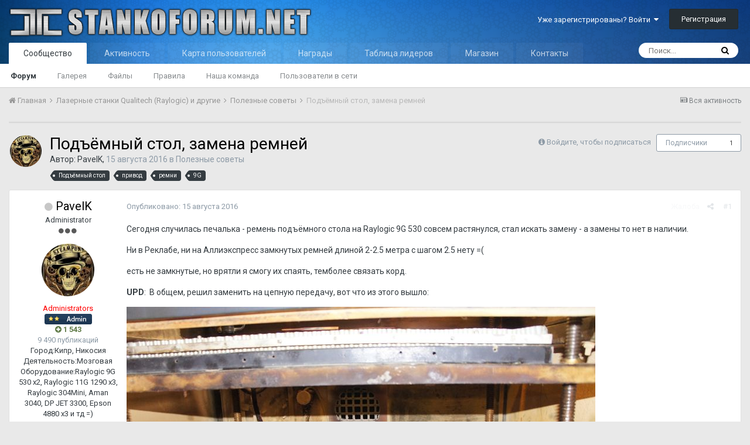

--- FILE ---
content_type: text/html;charset=UTF-8
request_url: https://stankoforum.net/topic/2169-podyomnyiy-stol-zamena-remney/
body_size: 25966
content:
<!DOCTYPE html>
<html lang="ru-RU" dir="ltr">
	<head>
		<title>Подъёмный стол, замена ремней - Полезные советы - СТАНКО ФОРУМ</title>
		
		<!--[if lt IE 9]>
			<link rel="stylesheet" type="text/css" href="https://stankoforum.net/uploads/css_built_1/5e61784858ad3c11f00b5706d12afe52_ie8.css.068bc062c9b04ea6c0393a977eb9e9c1.css">
		    <script src="//stankoforum.net/applications/core/interface/html5shiv/html5shiv.js"></script>
		<![endif]-->
		
<meta charset="utf-8">

	<meta name="viewport" content="width=device-width, initial-scale=1">


	
	


	<meta name="twitter:card" content="summary" />



	
		
			
				<meta property="og:title" content="Подъёмный стол, замена ремней">
			
		
	

	
		
			
				<meta property="og:type" content="object">
			
		
	

	
		
			
				<meta property="og:url" content="https://stankoforum.net/topic/2169-podyomnyiy-stol-zamena-remney/">
			
		
	

	
		
			
				<meta name="description" content="Сегодня случилась печалька - ремень подъёмного стола на Raylogic 9G 530 совсем растянулся, стал искать замену - а замены то нет в наличии. Ни в Реклабе, ни на Аллиэкспресс замкнутых ремней длиной 2-2.5 метра с шагом 2.5 нету =( есть не замкнутые, но врятли я смогу их спаять, темболее связать корд...">
			
		
	

	
		
			
				<meta property="og:description" content="Сегодня случилась печалька - ремень подъёмного стола на Raylogic 9G 530 совсем растянулся, стал искать замену - а замены то нет в наличии. Ни в Реклабе, ни на Аллиэкспресс замкнутых ремней длиной 2-2.5 метра с шагом 2.5 нету =( есть не замкнутые, но врятли я смогу их спаять, темболее связать корд...">
			
		
	

	
		
			
				<meta property="og:updated_time" content="2017-01-04T17:17:13Z">
			
		
	

	
		
			
				<meta name="keywords" content="Подъёмный стол, привод, ремни, 9G">
			
		
	

	
		
			
				<meta property="og:site_name" content="СТАНКО ФОРУМ">
			
		
	

	
		
			
				<meta property="og:locale" content="ru_RU">
			
		
	


	
		<link rel="canonical" href="https://stankoforum.net/topic/2169-podyomnyiy-stol-zamena-remney/" />
	




<link rel="manifest" href="https://stankoforum.net/manifest.webmanifest/">
<meta name="msapplication-config" content="https://stankoforum.net/browserconfig.xml/">
<meta name="msapplication-starturl" content="/">
<meta name="application-name" content="СТАНКО ФОРУМ">
<meta name="apple-mobile-web-app-title" content="СТАНКО ФОРУМ">

	<meta name="theme-color" content="#3d6594">






		


	
		<link href="https://fonts.googleapis.com/css?family=Roboto:300,300i,400,400i,700,700i" rel="stylesheet" referrerpolicy="origin">
	



	<link rel="stylesheet" href="https://stankoforum.net/uploads/css_built_1/341e4a57816af3ba440d891ca87450ff_framework.css.c7ea4733b7bfbc6fe207f7e6ca3696a5.css?v=4e52a1ea3c" media="all">

	<link rel="stylesheet" href="https://stankoforum.net/uploads/css_built_1/05e81b71abe4f22d6eb8d1a929494829_responsive.css.98cb1e6fb29e5d8bb0c90dd8c57e2527.css?v=4e52a1ea3c" media="all">

	<link rel="stylesheet" href="https://stankoforum.net/uploads/css_built_1/20446cf2d164adcc029377cb04d43d17_flags.css.6683f0f3ba43f71c6aee1bcebb170b02.css?v=4e52a1ea3c" media="all">

	<link rel="stylesheet" href="https://stankoforum.net/uploads/css_built_1/c8cd9abd157846b1207e9b2320977b5a_slider.css.be0a56d6a3d725c8ccc5a047e80729be.css?v=4e52a1ea3c" media="all">

	<link rel="stylesheet" href="https://stankoforum.net/uploads/css_built_1/90eb5adf50a8c640f633d47fd7eb1778_core.css.952524abb88335683a06bff451f9b16f.css?v=4e52a1ea3c" media="all">

	<link rel="stylesheet" href="https://stankoforum.net/uploads/css_built_1/5a0da001ccc2200dc5625c3f3934497d_core_responsive.css.fa148f75bb3a08275b8ea8001f997a7a.css?v=4e52a1ea3c" media="all">

	<link rel="stylesheet" href="https://stankoforum.net/uploads/css_built_1/fa14879227d11d638405bb86b9ef9148_notes.css.435ab09fb3be288dbb4e8204dd00b13f.css?v=4e52a1ea3c" media="all">

	<link rel="stylesheet" href="https://stankoforum.net/uploads/css_built_1/62e269ced0fdab7e30e026f1d30ae516_forums.css.f87a6a566c7c608434b3b9d9fc217321.css?v=4e52a1ea3c" media="all">

	<link rel="stylesheet" href="https://stankoforum.net/uploads/css_built_1/76e62c573090645fb99a15a363d8620e_forums_responsive.css.98a17380519492cac0ac39c0ebaba286.css?v=4e52a1ea3c" media="all">

	<link rel="stylesheet" href="https://stankoforum.net/uploads/css_built_1/046e14a7d0a24afbe332ca4f2f603d81_awards.css.42478df685ad65a73c665aea09205e20.css?v=4e52a1ea3c" media="all">




<link rel="stylesheet" href="https://stankoforum.net/uploads/css_built_1/258adbb6e4f3e83cd3b355f84e3fa002_custom.css.7e4d46487f3fc9b1ba5679239ed774fd.css?v=4e52a1ea3c" media="all">



		
		

	</head>
	<body class='ipsApp ipsApp_front ipsJS_none ipsClearfix' data-controller='core.front.core.app' data-message="" data-pageApp='forums' data-pageLocation='front' data-pageModule='forums' data-pageController='topic' data-pageID='2169'>
		<a href='#elContent' class='ipsHide' title='Перейти к основной публикации' accesskey='m'>Перейти к публикации</a>
		<div id='ipsLayout_header' class='ipsClearfix'>
			





			
<ul id='elMobileNav' class='ipsList_inline ipsResponsive_hideDesktop ipsResponsive_block' data-controller='core.front.core.mobileNav'>
	
		
			
			
				
				
			
				
					<li id='elMobileBreadcrumb'>
						<a href='https://stankoforum.net/forum/31-%D0%BF%D0%BE%D0%BB%D0%B5%D0%B7%D0%BD%D1%8B%D0%B5-%D1%81%D0%BE%D0%B2%D0%B5%D1%82%D1%8B/'>
							<span>Полезные советы</span>
						</a>
					</li>
				
				
			
				
				
			
		
	
	
	
	<li >
		<a data-action="defaultStream" class='ipsType_light'  href='https://stankoforum.net/discover/'><i class='icon-newspaper'></i></a>
	</li>

	

	
		<li class='ipsJS_show'>
			<a href='https://stankoforum.net/search/'><i class='fa fa-search'></i></a>
		</li>
	
	<li data-ipsDrawer data-ipsDrawer-drawerElem='#elMobileDrawer'>
		<a href='#'>
			
			
				
			
			
			
			<i class='fa fa-navicon'></i>
		</a>
	</li>
</ul>
			<header>
				<div class='ipsLayout_container'>
					


<a href='https://stankoforum.net/' id='elLogo' accesskey='1'><img src="https://stankoforum.net/uploads/monthly_2019_04/LOGO2.png.c2689567c9fb0ef24afef7feee15cdee.png" alt='СТАНКО ФОРУМ'></a>

					

	<ul id="elUserNav" class="ipsList_inline cSignedOut ipsClearfix ipsResponsive_hidePhone ipsResponsive_block">
		
		
	


	<li class='cUserNav_icon ipsHide' id='elCart_container'></li>
	<li class='elUserNav_sep ipsHide' id='elCart_sep'></li>

<li id="elSignInLink">
			<a href="https://stankoforum.net/login/" data-ipsmenu-closeonclick="false" data-ipsmenu id="elUserSignIn">
				Уже зарегистрированы? Войти  <i class="fa fa-caret-down"></i>
			</a>
			
<div id='elUserSignIn_menu' class='ipsMenu ipsMenu_auto ipsHide'>
	<form accept-charset='utf-8' method='post' action='https://stankoforum.net/login/' data-controller="core.global.core.login">
		<input type="hidden" name="csrfKey" value="4e2ac16130d99168ab4b5261e65f7451">
		<input type="hidden" name="ref" value="aHR0cHM6Ly9zdGFua29mb3J1bS5uZXQvdG9waWMvMjE2OS1wb2R5b21ueWl5LXN0b2wtemFtZW5hLXJlbW5leS8=">
		<div data-role="loginForm">
			
			
			
				
<div class="ipsPad ipsForm ipsForm_vertical">
	<h4 class="ipsType_sectionHead">Войти</h4>
	<br><br>
	<ul class='ipsList_reset'>
		<li class="ipsFieldRow ipsFieldRow_noLabel ipsFieldRow_fullWidth">
			
			
				<input type="text" placeholder="Имя пользователя" name="auth" autocomplete="username">
			
		</li>
		<li class="ipsFieldRow ipsFieldRow_noLabel ipsFieldRow_fullWidth">
			<input type="password" placeholder="Пароль" name="password" autocomplete="current-password">
		</li>
		<li class="ipsFieldRow ipsFieldRow_checkbox ipsClearfix">
			<span class="ipsCustomInput">
				<input type="checkbox" name="remember_me" id="remember_me_checkbox" value="1" checked aria-checked="true">
				<span></span>
			</span>
			<div class="ipsFieldRow_content">
				<label class="ipsFieldRow_label" for="remember_me_checkbox">Запомнить меня</label>
				<span class="ipsFieldRow_desc">Не рекомендуется на общедоступных компьютерах</span>
			</div>
		</li>
		
			<li class="ipsFieldRow ipsFieldRow_checkbox ipsClearfix">
				<span class="ipsCustomInput">
					<input type="checkbox" name="anonymous" id="anonymous_checkbox" value="1" aria-checked="false">
					<span></span>
				</span>
				<div class="ipsFieldRow_content">
					<label class="ipsFieldRow_label" for="anonymous_checkbox">Войти анонимно</label>
				</div>
			</li>
		
		<li class="ipsFieldRow ipsFieldRow_fullWidth">
			<br>
			<button type="submit" name="_processLogin" value="usernamepassword" class="ipsButton ipsButton_primary ipsButton_small" id="elSignIn_submit">Войти</button>
			
				<br>
				<p class="ipsType_right ipsType_small">
					
						<a href='https://stankoforum.net/lostpassword/' data-ipsDialog data-ipsDialog-title='Забыли пароль?'>
					
					Забыли пароль?</a>
				</p>
			
		</li>
	</ul>
</div>
			
		</div>
	</form>
</div>
		</li>
		
			<li>
				
					<a href="https://stankoforum.net/register/" data-ipsdialog data-ipsdialog-size="narrow" data-ipsdialog-title="Регистрация"  id="elRegisterButton" class="ipsButton ipsButton_normal ipsButton_primary">Регистрация</a>
				
			</li>
		
	</ul>

				</div>
			</header>
			

	<nav data-controller='core.front.core.navBar' class=''>
		<div class='ipsNavBar_primary ipsLayout_container  ipsClearfix'>
			

	<div id="elSearchWrapper" class="ipsPos_right">
		<div id='elSearch' class='' data-controller='core.front.core.quickSearch'>
			<form accept-charset='utf-8' action='//stankoforum.net/search/?do=quicksearch' method='post'>
				<input type='search' id='elSearchField' placeholder='Поиск...' name='q' autocomplete='off'>
				<button class='cSearchSubmit' type="submit"><i class="fa fa-search"></i></button>
				<div id="elSearchExpanded">
					<div class="ipsMenu_title">
						Поиск в
					</div>
					<ul class="ipsSideMenu_list ipsSideMenu_withRadios ipsSideMenu_small ipsType_normal" data-ipsSideMenu data-ipsSideMenu-type="radio" data-ipsSideMenu-responsive="false" data-role="searchContexts">
						<li>
							<span class='ipsSideMenu_item ipsSideMenu_itemActive' data-ipsMenuValue='all'>
								<input type="radio" name="type" value="all" checked id="elQuickSearchRadio_type_all">
								<label for='elQuickSearchRadio_type_all' id='elQuickSearchRadio_type_all_label'>Везде</label>
							</span>
						</li>
						
						
							<li>
								<span class='ipsSideMenu_item' data-ipsMenuValue='forums_topic'>
									<input type="radio" name="type" value="forums_topic" id="elQuickSearchRadio_type_forums_topic">
									<label for='elQuickSearchRadio_type_forums_topic' id='elQuickSearchRadio_type_forums_topic_label'>Темы</label>
								</span>
							</li>
						
						
							
								<li>
									<span class='ipsSideMenu_item' data-ipsMenuValue='contextual_{&quot;type&quot;:&quot;forums_topic&quot;,&quot;nodes&quot;:31}'>
										<input type="radio" name="type" value='contextual_{&quot;type&quot;:&quot;forums_topic&quot;,&quot;nodes&quot;:31}' id='elQuickSearchRadio_type_contextual_c670ceeb880cfc746c5e367e9f901530'>
										<label for='elQuickSearchRadio_type_contextual_c670ceeb880cfc746c5e367e9f901530' id='elQuickSearchRadio_type_contextual_c670ceeb880cfc746c5e367e9f901530_label'>В этом разделе</label>
									</span>
								</li>
							
								<li>
									<span class='ipsSideMenu_item' data-ipsMenuValue='contextual_{&quot;type&quot;:&quot;forums_topic&quot;,&quot;item&quot;:2169}'>
										<input type="radio" name="type" value='contextual_{&quot;type&quot;:&quot;forums_topic&quot;,&quot;item&quot;:2169}' id='elQuickSearchRadio_type_contextual_2408d10b1523380a91972d868b3c2fe8'>
										<label for='elQuickSearchRadio_type_contextual_2408d10b1523380a91972d868b3c2fe8' id='elQuickSearchRadio_type_contextual_2408d10b1523380a91972d868b3c2fe8_label'>В этой теме</label>
									</span>
								</li>
							
						
						<li data-role="showMoreSearchContexts">
							<span class='ipsSideMenu_item' data-action="showMoreSearchContexts" data-exclude="forums_topic">
								Дополнительно...
							</span>
						</li>
					</ul>
					<div class="ipsMenu_title">
						Искать результаты, содержащие...
					</div>
					<ul class='ipsSideMenu_list ipsSideMenu_withRadios ipsSideMenu_small ipsType_normal' role="radiogroup" data-ipsSideMenu data-ipsSideMenu-type="radio" data-ipsSideMenu-responsive="false" data-filterType='andOr'>
						
							<li>
								<span class='ipsSideMenu_item ipsSideMenu_itemActive' data-ipsMenuValue='and'>
									<input type="radio" name="search_and_or" value="and" checked id="elRadio_andOr_and">
									<label for='elRadio_andOr_and' id='elField_andOr_label_and'><em>Все</em> слова из моего запроса</label>
								</span>
							</li>
						
							<li>
								<span class='ipsSideMenu_item ' data-ipsMenuValue='or'>
									<input type="radio" name="search_and_or" value="or"  id="elRadio_andOr_or">
									<label for='elRadio_andOr_or' id='elField_andOr_label_or'><em>Любое</em> слово из моего запроса</label>
								</span>
							</li>
						
					</ul>
					<div class="ipsMenu_title">
						Искать результаты в...
					</div>
					<ul class='ipsSideMenu_list ipsSideMenu_withRadios ipsSideMenu_small ipsType_normal' role="radiogroup" data-ipsSideMenu data-ipsSideMenu-type="radio" data-ipsSideMenu-responsive="false" data-filterType='searchIn'>
						<li>
							<span class='ipsSideMenu_item ipsSideMenu_itemActive' data-ipsMenuValue='all'>
								<input type="radio" name="search_in" value="all" checked id="elRadio_searchIn_and">
								<label for='elRadio_searchIn_and' id='elField_searchIn_label_all'>Заголовках и содержании</label>
							</span>
						</li>
						<li>
							<span class='ipsSideMenu_item' data-ipsMenuValue='titles'>
								<input type="radio" name="search_in" value="titles" id="elRadio_searchIn_titles">
								<label for='elRadio_searchIn_titles' id='elField_searchIn_label_titles'>Только в заголовках</label>
							</span>
						</li>
					</ul>
				</div>
			</form>
		</div>
	</div>

			<ul data-role="primaryNavBar" class='ipsResponsive_showDesktop ipsResponsive_block'>
				


	
		
		
			
		
		<li class='ipsNavBar_active' data-active id='elNavSecondary_1' data-role="navBarItem" data-navApp="core" data-navExt="CustomItem">
			
			
				<a href="https://stankoforum.net"  data-navItem-id="1" data-navDefault>
					Сообщество
				</a>
			
			
				<ul class='ipsNavBar_secondary ' data-role='secondaryNavBar'>
					


	
		
		
			
		
		<li class='ipsNavBar_active' data-active id='elNavSecondary_3' data-role="navBarItem" data-navApp="forums" data-navExt="Forums">
			
			
				<a href="https://stankoforum.net"  data-navItem-id="3" data-navDefault>
					Форум
				</a>
			
			
		</li>
	
	

	
		
		
		<li  id='elNavSecondary_4' data-role="navBarItem" data-navApp="gallery" data-navExt="Gallery">
			
			
				<a href="https://stankoforum.net/gallery/"  data-navItem-id="4" >
					Галерея
				</a>
			
			
		</li>
	
	

	
		
		
		<li  id='elNavSecondary_5' data-role="navBarItem" data-navApp="downloads" data-navExt="Downloads">
			
			
				<a href="https://stankoforum.net/files/"  data-navItem-id="5" >
					Файлы
				</a>
			
			
		</li>
	
	

	
		
		
		<li  id='elNavSecondary_6' data-role="navBarItem" data-navApp="core" data-navExt="Guidelines">
			
			
				<a href="https://stankoforum.ru/tos/"  data-navItem-id="6" >
					Правила
				</a>
			
			
		</li>
	
	

	
		
		
		<li  id='elNavSecondary_7' data-role="navBarItem" data-navApp="core" data-navExt="StaffDirectory">
			
			
				<a href="https://stankoforum.net/staff/"  data-navItem-id="7" >
					Наша команда
				</a>
			
			
		</li>
	
	

	
		
		
		<li  id='elNavSecondary_8' data-role="navBarItem" data-navApp="core" data-navExt="OnlineUsers">
			
			
				<a href="https://stankoforum.net/online/"  data-navItem-id="8" >
					Пользователи в сети
				</a>
			
			
		</li>
	
	

					<li class='ipsHide' id='elNavigationMore_1' data-role='navMore'>
						<a href='#' data-ipsMenu data-ipsMenu-appendTo='#elNavigationMore_1' id='elNavigationMore_1_dropdown'>Больше <i class='fa fa-caret-down'></i></a>
						<ul class='ipsHide ipsMenu ipsMenu_auto' id='elNavigationMore_1_dropdown_menu' data-role='moreDropdown'></ul>
					</li>
				</ul>
			
		</li>
	
	

	
		
		
		<li  id='elNavSecondary_2' data-role="navBarItem" data-navApp="core" data-navExt="CustomItem">
			
			
				<a href="https://stankoforum.net/discover/"  data-navItem-id="2" >
					Активность
				</a>
			
			
				<ul class='ipsNavBar_secondary ipsHide' data-role='secondaryNavBar'>
					


	
		
		
		<li  id='elNavSecondary_9' data-role="navBarItem" data-navApp="core" data-navExt="AllActivity">
			
			
				<a href="https://stankoforum.net/discover/"  data-navItem-id="9" >
					Вся активность
				</a>
			
			
		</li>
	
	

	
		
		
		<li  id='elNavSecondary_10' data-role="navBarItem" data-navApp="core" data-navExt="YourActivityStreams">
			
			
				<a href="#"  data-navItem-id="10" >
					Мои ленты
				</a>
			
			
		</li>
	
	

	
		
		
		<li  id='elNavSecondary_11' data-role="navBarItem" data-navApp="core" data-navExt="Search">
			
			
				<a href="https://stankoforum.net/search/"  data-navItem-id="11" >
					Поиск
				</a>
			
			
		</li>
	
	

					<li class='ipsHide' id='elNavigationMore_2' data-role='navMore'>
						<a href='#' data-ipsMenu data-ipsMenu-appendTo='#elNavigationMore_2' id='elNavigationMore_2_dropdown'>Больше <i class='fa fa-caret-down'></i></a>
						<ul class='ipsHide ipsMenu ipsMenu_auto' id='elNavigationMore_2_dropdown_menu' data-role='moreDropdown'></ul>
					</li>
				</ul>
			
		</li>
	
	

	
		
		
		<li  id='elNavSecondary_13' data-role="navBarItem" data-navApp="membermap" data-navExt="membermap">
			
			
				<a href="https://stankoforum.net/membermap/"  data-navItem-id="13" >
					Карта пользователей
				</a>
			
			
		</li>
	
	

	
		
		
		<li  id='elNavSecondary_14' data-role="navBarItem" data-navApp="awards" data-navExt="Awards">
			
			
				<a href="https://stankoforum.net/awards/"  data-navItem-id="14" >
					Награды
				</a>
			
			
		</li>
	
	

	
		
		
		<li  id='elNavSecondary_15' data-role="navBarItem" data-navApp="core" data-navExt="Leaderboard">
			
			
				<a href="https://stankoforum.net/leaderboard/"  data-navItem-id="15" >
					Таблица лидеров
				</a>
			
			
		</li>
	
	

	
	

	
		
		
		<li  id='elNavSecondary_18' data-role="navBarItem" data-navApp="nexus" data-navExt="Store">
			
			
				<a href="https://stankoforum.net/store/"  data-navItem-id="18" >
					Магазин
				</a>
			
			
				<ul class='ipsNavBar_secondary ipsHide' data-role='secondaryNavBar'>
					


	
	

	
		
		
		<li  id='elNavSecondary_20' data-role="navBarItem" data-navApp="nexus" data-navExt="Donations">
			
			
				<a href="https://stankoforum.net/clients/donations/"  data-navItem-id="20" >
					Пожертвования
				</a>
			
			
		</li>
	
	

	
	

	
	

	
		
		
		<li  id='elNavSecondary_23' data-role="navBarItem" data-navApp="core" data-navExt="Menu">
			
			
				<a href="#" id="elNavigation_23" data-ipsMenu data-ipsMenu-appendTo='#elNavSecondary_18' data-ipsMenu-activeClass='ipsNavActive_menu' data-navItem-id="23" >
					My Details <i class="fa fa-caret-down"></i>
				</a>
				<ul id="elNavigation_23_menu" class="ipsMenu ipsMenu_auto ipsHide">
					

	

	

	

	

	

	

	

				</ul>
			
			
		</li>
	
	

	
	

					<li class='ipsHide' id='elNavigationMore_18' data-role='navMore'>
						<a href='#' data-ipsMenu data-ipsMenu-appendTo='#elNavigationMore_18' id='elNavigationMore_18_dropdown'>Больше <i class='fa fa-caret-down'></i></a>
						<ul class='ipsHide ipsMenu ipsMenu_auto' id='elNavigationMore_18_dropdown_menu' data-role='moreDropdown'></ul>
					</li>
				</ul>
			
		</li>
	
	

	
		
		
		<li  id='elNavSecondary_34' data-role="navBarItem" data-navApp="core" data-navExt="CustomItem">
			
			
				<a href="https://stankoforum.net/topic/3482-%D0%BA%D0%BE%D0%BD%D1%82%D0%B0%D0%BA%D1%82%D1%8B/"  data-navItem-id="34" >
					Контакты
				</a>
			
			
		</li>
	
	

	
	

				<li class='ipsHide' id='elNavigationMore' data-role='navMore'>
					<a href='#' data-ipsMenu data-ipsMenu-appendTo='#elNavigationMore' id='elNavigationMore_dropdown'>Больше</a>
					<ul class='ipsNavBar_secondary ipsHide' data-role='secondaryNavBar'>
						<li class='ipsHide' id='elNavigationMore_more' data-role='navMore'>
							<a href='#' data-ipsMenu data-ipsMenu-appendTo='#elNavigationMore_more' id='elNavigationMore_more_dropdown'>Больше <i class='fa fa-caret-down'></i></a>
							<ul class='ipsHide ipsMenu ipsMenu_auto' id='elNavigationMore_more_dropdown_menu' data-role='moreDropdown'></ul>
						</li>
					</ul>
				</li>
			</ul>
		</div>
	</nav>

		</div>
		<main id='ipsLayout_body' class='ipsLayout_container'>
			<div id='ipsLayout_contentArea'>
				<div id='ipsLayout_contentWrapper'>
					
<nav class='ipsBreadcrumb ipsBreadcrumb_top ipsFaded_withHover'>
	

	<ul class='ipsList_inline ipsPos_right'>
		
		<li >
			<a data-action="defaultStream" class='ipsType_light '  href='https://stankoforum.net/discover/'><i class='icon-newspaper'></i> <span>Вся активность</span></a>
		</li>
		
	</ul>

	<ul data-role="breadcrumbList">
		<li>
			<a title="Главная" href='https://stankoforum.net/'>
				<span><i class='fa fa-home'></i> Главная <i class='fa fa-angle-right'></i></span>
			</a>
		</li>
		
		
			<li>
				
					<a href='https://stankoforum.net/forum/1-%D0%BB%D0%B0%D0%B7%D0%B5%D1%80%D0%BD%D1%8B%D0%B5-%D1%81%D1%82%D0%B0%D0%BD%D0%BA%D0%B8-qualitech-raylogic-%D0%B8-%D0%B4%D1%80%D1%83%D0%B3%D0%B8%D0%B5/'>
						<span>Лазерные станки Qualitech (Raylogic) и другие <i class='fa fa-angle-right'></i></span>
					</a>
				
			</li>
		
			<li>
				
					<a href='https://stankoforum.net/forum/31-%D0%BF%D0%BE%D0%BB%D0%B5%D0%B7%D0%BD%D1%8B%D0%B5-%D1%81%D0%BE%D0%B2%D0%B5%D1%82%D1%8B/'>
						<span>Полезные советы <i class='fa fa-angle-right'></i></span>
					</a>
				
			</li>
		
			<li>
				
					Подъёмный стол, замена ремней
				
			</li>
		
	</ul>
</nav>
					
					<div id='ipsLayout_mainArea'>
						<a id='elContent'></a>
						
						
						
						

	




	<div class='cWidgetContainer '  data-role='widgetReceiver' data-orientation='horizontal' data-widgetArea='header'>
		<ul class='ipsList_reset'>
			
				
					
					<li class='ipsWidget ipsWidget_horizontal ipsBox ' data-blockID='plugin_32_WidgetAdBlockDetect_0lmybrfuj' data-blockConfig="true" data-blockTitle="AdBlockDetect" data-blockErrorMessage="Этот блок не будет отображён до тех пор, пока не будут установлены его настройки." data-controller='core.front.widgets.block'>

<div class='adblockdetect-message'>
	<div class="adblockdetect-message-icon"></div>
	<div class="adblockdetect-message-text">Привет. Кажется, ты используешь AdBlock. Наш форум развивается и существует за счет доходов от рекламы. Добавь нас в исключения =) 
<a href="https://stankoforum.net/topic/1758-kak-dobavit-v-isklyucheniya-stankoforum-v-adblock/">КАК ДОБАВИТЬ?</a></div>	
</div>

</li>
				
					
					<li class='ipsWidget ipsWidget_horizontal ipsBox ipsWidgetHide ipsHide ' data-blockID='app_forums_hotTopics_jdqyqvhyp' data-blockConfig="true" data-blockTitle="Сейчас популярно" data-blockErrorMessage="Этот блок не будет отображён до тех пор, пока не будут установлены его настройки." data-controller='core.front.widgets.block'></li>
				
			
		</ul>
	</div>

						





<div class="ipsPageHeader ipsClearfix">
  
  
	
		<div class="ipsPos_right ipsResponsive_noFloat ipsResponsive_hidePhone">
			

<div data-followApp='forums' data-followArea='topic' data-followID='2169' data-controller='core.front.core.followButton'>
	
		<span class='ipsType_light ipsType_blendLinks ipsResponsive_hidePhone ipsResponsive_inline'><i class='fa fa-info-circle'></i> <a href='https://stankoforum.net/login/' title='Перейти на страницу входа'>Войдите, чтобы подписаться</a>&nbsp;&nbsp;</span>
	
	

	<div class="ipsFollow ipsPos_middle ipsButton ipsButton_link ipsButton_verySmall " data-role="followButton">
		
			<a href='https://stankoforum.net/index.php?app=core&amp;module=system&amp;controller=notifications&amp;do=followers&amp;follow_app=forums&amp;follow_area=topic&amp;follow_id=2169' title='Кто подписался?' class='ipsType_blendLinks ipsType_noUnderline' data-ipsTooltip data-ipsDialog data-ipsDialog-size='narrow' data-ipsDialog-title='Кто подписан на это'>Подписчики</a>
			<a class='ipsCommentCount' href='https://stankoforum.net/index.php?app=core&amp;module=system&amp;controller=notifications&amp;do=followers&amp;follow_app=forums&amp;follow_area=topic&amp;follow_id=2169' title='Кто подписался?' data-ipsTooltip data-ipsDialog data-ipsDialog-size='narrow' data-ipsDialog-title='Кто подписан на это'>1</a>
		
	</div>

</div>
		</div>
		<div class="ipsPos_right ipsResponsive_noFloat ipsResponsive_hidePhone">
			



		</div>
		
	
  
	<div class="ipsPhotoPanel ipsPhotoPanel_small ipsPhotoPanel_notPhone ipsClearfix">
		


	<a href="https://stankoforum.net/profile/1-pavelk/" data-ipshover data-ipshover-target="https://stankoforum.net/profile/1-pavelk/?do=hovercard"  class="ipsUserPhoto ipsUserPhoto_small" title="Перейти в профиль PavelK">
		
<img src="https://share3.stankoforum.net/file/stfm-pub/dt/profile/photo-thumb-1.jpg" alt="PavelK" itemprop="image">
</a>

		<div>
			<h1 class="ipsType_pageTitle ipsContained_container">
				

				
				
					<span class="ipsType_break ipsContained">
						<span>Подъёмный стол, замена ремней</span>
					</span>
				
			</h1>
			
			<p class="ipsType_reset ipsType_blendLinks ipsSpacer_bottom ipsSpacer_half">
				<span class="ipsType_normal">
				
					Автор: 

<a href='https://stankoforum.net/profile/1-pavelk/' data-ipsHover data-ipsHover-target='https://stankoforum.net/profile/1-pavelk/?do=hovercard&amp;referrer=https%253A%252F%252Fstankoforum.net%252Ftopic%252F2169-podyomnyiy-stol-zamena-remney%252F' title="Перейти в профиль PavelK" class="ipsType_break">PavelK</a>,  <span class="ipsType_light"><time datetime='2016-08-15T14:31:16Z' title='15.08.2016 14:31 ' data-short='9 г'>15 августа 2016</time> в <a href="https://stankoforum.net/forum/31-%D0%BF%D0%BE%D0%BB%D0%B5%D0%B7%D0%BD%D1%8B%D0%B5-%D1%81%D0%BE%D0%B2%D0%B5%D1%82%D1%8B/">Полезные советы</a></span>
				
				</span>
				<br></p>
			
				


	
		<ul class='ipsTags ipsList_inline ' >
			
				
					


<li >
	<a href="https://stankoforum.net/tags/%D0%9F%D0%BE%D0%B4%D1%8A%D1%91%D0%BC%D0%BD%D1%8B%D0%B9%20%D1%81%D1%82%D0%BE%D0%BB/" class='ipsTag' title="Найти другие публикации с тегом 'Подъёмный стол'" rel="tag"><span>Подъёмный стол</span></a>
	
</li>
				
					


<li >
	<a href="https://stankoforum.net/tags/%D0%BF%D1%80%D0%B8%D0%B2%D0%BE%D0%B4/" class='ipsTag' title="Найти другие публикации с тегом 'привод'" rel="tag"><span>привод</span></a>
	
</li>
				
					


<li >
	<a href="https://stankoforum.net/tags/%D1%80%D0%B5%D0%BC%D0%BD%D0%B8/" class='ipsTag' title="Найти другие публикации с тегом 'ремни'" rel="tag"><span>ремни</span></a>
	
</li>
				
					


<li >
	<a href="https://stankoforum.net/tags/9G/" class='ipsTag' title="Найти другие публикации с тегом '9G'" rel="tag"><span>9G</span></a>
	
</li>
				
			
			
		</ul>
		
	

			
		</div>
	</div>
</div>








<div class="ipsClearfix">
	
	
	<ul class="ipsToolList ipsToolList_horizontal ipsClearfix ipsSpacer_both ipsResponsive_hidePhone">
		
		
		
	</ul>
</div>

<div data-controller="core.front.core.commentFeed,forums.front.topic.view, core.front.core.ignoredComments,postnotes.front.notes" data-autopoll data-baseurl="https://stankoforum.net/topic/2169-podyomnyiy-stol-zamena-remney/" data-lastpage data-feedid="topic-2169" class="cTopic ipsClear ipsSpacer_top">
	
			
	

	

<div data-controller='core.front.core.recommendedComments' data-url='https://stankoforum.net/topic/2169-podyomnyiy-stol-zamena-remney/?recommended=comments' class='ipsAreaBackground ipsPad ipsBox ipsBox_transparent ipsSpacer_bottom ipsRecommendedComments ipsHide'>
	<div data-role="recommendedComments">
		<h2 class='ipsType_sectionHead ipsType_large'>Рекомендованные сообщения</h2>
		
	</div>
</div>
	
	<div id="elPostFeed" data-role="commentFeed" data-controller="core.front.core.moderation" >
		<form action="https://stankoforum.net/topic/2169-podyomnyiy-stol-zamena-remney/?csrfKey=4e2ac16130d99168ab4b5261e65f7451&amp;do=multimodComment" method="post" data-ipspageaction data-role="moderationTools">
			
			
				
					
					
					




<a id="comment-20736"></a>
<article  id="elComment_20736" class="cPost ipsBox  ipsComment  ipsComment_parent ipsClearfix ipsClear ipsColumns ipsColumns_noSpacing ipsColumns_collapsePhone   ">
	

	<div class="cAuthorPane cAuthorPane_mobile ipsResponsive_showPhone ipsResponsive_block">
		<h3 class="ipsType_sectionHead cAuthorPane_author ipsResponsive_showPhone ipsResponsive_inlineBlock ipsType_break ipsType_blendLinks ipsTruncate ipsTruncate_line">
			

<a href='https://stankoforum.net/profile/1-pavelk/' data-ipsHover data-ipsHover-target='https://stankoforum.net/profile/1-pavelk/?do=hovercard&amp;referrer=https%253A%252F%252Fstankoforum.net%252Ftopic%252F2169-podyomnyiy-stol-zamena-remney%252F' title="Перейти в профиль PavelK" class="ipsType_break"><span style='color:red;'>PavelK</span></a>
			<span class="ipsResponsive_showPhone ipsResponsive_inline">  

	
		<span title="Репутация пользователя" data-ipsTooltip class='ipsRepBadge ipsRepBadge_positive'>
	
			<i class='fa fa-plus-circle'></i> 1 543
	
		</span>
	
</span>
		</h3>
		<div class="cAuthorPane_photo">
			


	<a href="https://stankoforum.net/profile/1-pavelk/" data-ipshover data-ipshover-target="https://stankoforum.net/profile/1-pavelk/?do=hovercard"  class="ipsUserPhoto ipsUserPhoto_large" title="Перейти в профиль PavelK">
		
<img src="https://share3.stankoforum.net/file/stfm-pub/dt/profile/photo-thumb-1.jpg" alt="PavelK" itemprop="image">
</a>

		</div>
	</div>
	<aside class="ipsComment_author cAuthorPane ipsColumn ipsColumn_medium ipsResponsive_hidePhone"><h3 class="ipsType_sectionHead cAuthorPane_author ipsType_blendLinks ipsType_break">

<i style="font-size: 16px" class="fa fa-circle ipsOnlineStatus_offline" data-ipstooltip title="Выключен"></i> 

<strong>

<a href='https://stankoforum.net/profile/1-pavelk/' data-ipsHover data-ipsHover-target='https://stankoforum.net/profile/1-pavelk/?do=hovercard&amp;referrer=https%253A%252F%252Fstankoforum.net%252Ftopic%252F2169-podyomnyiy-stol-zamena-remney%252F' title="Перейти в профиль PavelK" class="ipsType_break">PavelK</a>
			</strong> <span class="ipsResponsive_showPhone ipsResponsive_inline">  

	
		<span title="Репутация пользователя" data-ipsTooltip class='ipsRepBadge ipsRepBadge_positive'>
	
			<i class='fa fa-plus-circle'></i> 1 543
	
		</span>
	
</span></h3>

		<ul class="cAuthorPane_info ipsList_reset">
			
				<li class="ipsType_break">Administrator</li>
			
			
				<li><span class='ipsPip'></span><span class='ipsPip'></span><span class='ipsPip'></span></li>
			

			<li class="cAuthorPane_photo">
				


	<a href="https://stankoforum.net/profile/1-pavelk/" data-ipshover data-ipshover-target="https://stankoforum.net/profile/1-pavelk/?do=hovercard"  class="ipsUserPhoto ipsUserPhoto_large" title="Перейти в профиль PavelK">
		
<img src="https://share3.stankoforum.net/file/stfm-pub/dt/profile/photo-thumb-1.jpg" alt="PavelK" itemprop="image">
</a>

			</li>
			<li><span style='color:red;'>Administrators</span></li>
			
				<li><img src="https://stankoforum.net/uploads/team_admin.png" alt="" class="cAuthorGroupIcon"></li>
			
			
				<li>

	
		<span title="Репутация пользователя" data-ipsTooltip class='ipsRepBadge ipsRepBadge_positive'>
	
			<i class='fa fa-plus-circle'></i> 1 543
	
		</span>
	
</li>
				<li class="ipsType_light">9 490 публикаций</li>
				
				

	
	<li class='ipsResponsive_hidePhone ipsType_break'>
		
<span class='ft'>Город:</span><span class='fc'>Кипр, Никосия</span>
	</li>
	
	<li class='ipsResponsive_hidePhone ipsType_break'>
		
<span class='ft'>Деятельность:</span><span class='fc'>Мозговая</span>
	</li>
	
	<li class='ipsResponsive_hidePhone ipsType_break'>
		
<span class="ft">Оборудование:</span><span class="fc">Raylogic 9G 530 х2, Raylogic 11G 1290 х3, Raylogic 304Mini, Aman 3040, DP JET 3300, Epson 4880 x3 и тд =)
</span>
	</li>
	

			
		</ul></aside><div class="ipsColumn ipsColumn_fluid">
		

<div id="comment-20736_wrap" data-controller="core.front.core.comment" data-commentapp="forums" data-commenttype="forums" data-commentid="20736" data-quotedata="{&quot;userid&quot;:1,&quot;username&quot;:&quot;PavelK&quot;,&quot;timestamp&quot;:1471271476,&quot;contentapp&quot;:&quot;forums&quot;,&quot;contenttype&quot;:&quot;forums&quot;,&quot;contentid&quot;:2169,&quot;contentclass&quot;:&quot;forums_Topic&quot;,&quot;contentcommentid&quot;:20736}" class="ipsComment_content ipsType_medium  ipsFaded_withHover">
	

	<div class="ipsComment_meta ipsType_light">
		<div class="ipsPos_right ipsType_light ipsType_reset ipsFaded ipsFaded_more ipsType_blendLinks">
			<ul class="ipsList_inline ipsComment_tools">
				
					<li><a href="https://stankoforum.net/topic/2169-podyomnyiy-stol-zamena-remney/?do=reportComment&amp;comment=20736" data-ipsdialog data-ipsdialog-remotesubmit data-ipsdialog-size="medium" data-ipsdialog-flashmessage="Спасибо за вашу жалобу!" data-ipsdialog-title="Жалоба" data-action="reportComment" title="Подать жалобу на публикацию" class="ipsFaded ipsFaded_more"><span class="ipsResponsive_showPhone ipsResponsive_inline"><i class="fa fa-flag"></i></span><span class="ipsResponsive_hidePhone ipsResponsive_inline">Жалоба</span></a></li>
				
				
				
					<li><a class="ipsType_blendLinks" href="https://stankoforum.net/topic/2169-podyomnyiy-stol-zamena-remney/" data-ipstooltip title="Поделиться сообщением" data-ipsmenu data-ipsmenu-closeonclick="false" id="elSharePost_20736" data-role="shareComment"><i class="fa fa-share-alt"></i></a></li>
				
				
			

	<li>
		
		
			&nbsp;<a href="https://stankoforum.net/topic/2169-podyomnyiy-stol-zamena-remney/?do=findComment&amp;comment=20736">#1</a>
		
	</li>
</ul>
</div>

		<div class="ipsType_reset">
			<a href="https://stankoforum.net/topic/2169-podyomnyiy-stol-zamena-remney/?do=findComment&amp;comment=20736" class="ipsType_blendLinks">Опубликовано: <time datetime='2016-08-15T14:31:16Z' title='15.08.2016 14:31 ' data-short='9 г'>15 августа 2016</time></a>
			<span class="ipsResponsive_hidePhone">
				
				
			</span>
		</div>
	</div>

	


	<div class="cPost_contentWrap ipsPad">
		
		<div data-role="commentContent" class="ipsType_normal ipsType_richText ipsContained" data-controller="core.front.core.lightboxedImages">
			
<p>
	Сегодня случилась печалька - ремень подъёмного стола на Raylogic 9G 530 совсем растянулся, стал искать замену - а замены то нет в наличии.
</p>

<p>
	Ни в Реклабе, ни на Аллиэкспресс замкнутых ремней длиной 2-2.5 метра с шагом 2.5 нету =(  
</p>

<p>
	есть не замкнутые, но врятли я смогу их спаять, темболее связать корд.
</p>

<p>
	<strong>UPD</strong>:  В общем, решил заменить на цепную передачу, вот что из этого вышло:
</p>

<p>
	<img class="ipsImage ipsImage_thumbnailed" data-fileid="3994" data-unique="bhawygsda" src="//stankoforum.net/applications/core/interface/js/spacer.png" style="" alt="DSC03644.JPG" data-src="https://share3.stankoforum.net/file/stfm-pub/dt/monthly_2016_08/DSC03644.JPG.29d27d278f3b8d405329a1e40e6e0e8d.JPG" width="800" data-ratio="66,5"></p>

<p>
	<img class="ipsImage ipsImage_thumbnailed" data-fileid="3995" data-unique="oin2nfewh" src="//stankoforum.net/applications/core/interface/js/spacer.png" style="" alt="DSC03645.JPG" data-src="https://share3.stankoforum.net/file/stfm-pub/dt/monthly_2016_08/DSC03645.JPG.ede721293b8d1e533980a3263157dacd.JPG" width="800" data-ratio="66,5"></p>

<p>
	<img class="ipsImage ipsImage_thumbnailed" data-fileid="3996" data-unique="jqq32ncnh" src="//stankoforum.net/applications/core/interface/js/spacer.png" style="" alt="DSC03646.JPG" data-src="https://share3.stankoforum.net/file/stfm-pub/dt/monthly_2016_08/DSC03646.JPG.887d4b8367a96ba893d1952c96b44448.JPG" width="800" data-ratio="66,5"></p>

<p>
	 
</p>

<p>
	Дел на 2 часа:
</p>

<p>
	Покупаем 2 одинаковых цепи от обычных велосипедов на 112 звеньев.
</p>

<p>
	На винтах стола нижний бортик отдирается плоскогубцами, что бы за место ремня посадить звёздочку. 
</p>

<p>
	Исходник звёздочки для резки выкладываю:  <a class="ipsAttachLink" href="//stankoforum.net/applications/core/interface/file/attachment.php?id=3997" data-fileid="3997" rel="">Звёздочка.ai</a>  пилить из материала толщиной <strong>5 мм</strong> - это важно,
</p>

<p>
	так как потом необходимо обточить зубья до вот такой формы:
</p>

<p>
	<img class="ipsImage ipsImage_thumbnailed" data-fileid="3998" data-unique="f6ni4ks9a" src="//stankoforum.net/applications/core/interface/js/spacer.png" style="" alt="Профиль.jpg" data-src="https://share3.stankoforum.net/file/stfm-pub/dt/monthly_2016_08/57b42e8dd83f4_.jpg.bbde2e4a166e77ea349cfc02f876ce6a.jpg" width="360" data-ratio="135,56"></p>

<p>
	Так же в файле есть колечки - толщину подбираете сами, что бы звёздочка была крепко зажата между верхним бортиком и нижним подшипником, на подшипник придётся так же найти шайбу по размеру, что бы пластик об пластик не тёрся.
</p>

<p>
	Один конец цепи замком скрепляем с другим концов второй цепи, прикидываем необходимую длину, но что бы был запас по натяжке, расклёпываем цепь (верхушку штифта стачиваем напильником) в нужном месте и ставим вместо обычного звена замок (когда будете расклёпывать не наебитесь в нужном звене - есть пластины сверху есть снизу).
</p>

<p>
	Цепи сильно натягивать не нужно, иначе будет крайне трудно крутить, достаточно легонько.
</p>

<p>
	Люфтов при правильно сделанных звёздочках нет. 
</p>

<p>
	Пока что звёздочки из оргстекла,  пару дней поработаю и буду вытачивать на фрезе т.к. делал в большой спешке.
</p>

<p>
	Из плюсов цепи - не растягивается, если попадёт лазерный луч ничего не будет, как и если будет небольшое возгорание.
</p>

<p>
	Минусов пока что не замечено. 
</p>

<p>
	 Подумываю уже вместо натяжителя поставить шаговик, что бы программно можно было =)
</p>

<p>
	Вот как-то так =)
</p>

<p>
	 
</p>

<p>
	 
</p>

<p>
	 
</p>

<p>
	 
</p>

<p>
	 
</p>


			
		</div>

		<div class="ipsItemControls">
			
				
					

	<div data-controller='core.front.core.reaction' class='ipsItemControls_right ipsClearfix '>	
		<div class='ipsReact ipsPos_right'>
			
				
				<div class='ipsReact_blurb ' data-role='reactionBlurb'>
					
						

	
	<ul class='ipsReact_reactions'>
	
		
			
			<li class='ipsReact_reactCount'>
				
					<span data-ipsTooltip title="Upvote">
				
						<span>
							<img src='https://stankoforum.net/uploads/reactions/react_up.png' alt="Upvote">
						</span>
						<span>
							2
						</span>
				
					</span>
				
			</li>
		
	
	</ul>

<div class='ipsReact_overview ipsType_blendLinks'>
	
	
</div>
					
				</div>
			
			
			
		</div>
	</div>

				
			
			<ul class="ipsComment_controls ipsClearfix ipsItemControls_left" data-role="commentControls">
				
					
					
					
				
				<li class="ipsHide" data-role="commentLoading">
					<span class="ipsLoading ipsLoading_tiny ipsLoading_noAnim"></span>
				</li>
			
</ul>
</div>
<div class="rNotes" id="postNotes20736">
    
</div>

		
			

		
	</div>

	<div class="ipsMenu ipsMenu_wide ipsHide cPostShareMenu" id="elSharePost_20736_menu">
		<div class="ipsPad">
			<h4 class="ipsType_sectionHead">Поделиться сообщением</h4>
			<hr class="ipsHr">
<h5 class="ipsType_normal ipsType_reset">Ссылка на сообщение</h5>
			
			<input type="text" value="https://stankoforum.net/topic/2169-podyomnyiy-stol-zamena-remney/" class="ipsField_fullWidth">
			

			
				<h5 class="ipsType_normal ipsType_reset ipsSpacer_top">Поделиться на других сайтах</h5>
				

	<ul class='ipsList_inline ipsList_noSpacing ipsClearfix' data-controller="core.front.core.sharelink">
		
			<li>
<a href="http://www.linkedin.com/shareArticle?mini=true&amp;url=https%3A%2F%2Fstankoforum.net%2Ftopic%2F2169-podyomnyiy-stol-zamena-remney%2F%3Fdo%3DfindComment%26comment%3D20736&amp;title=%D0%9F%D0%BE%D0%B4%D1%8A%D1%91%D0%BC%D0%BD%D1%8B%D0%B9+%D1%81%D1%82%D0%BE%D0%BB%2C+%D0%B7%D0%B0%D0%BC%D0%B5%D0%BD%D0%B0+%D1%80%D0%B5%D0%BC%D0%BD%D0%B5%D0%B9" class="cShareLink cShareLink_linkedin" target="_blank" data-role="shareLink" title='Поделиться в LinkedIn' data-ipsTooltip rel='noopener'>
	<i class="fa fa-linkedin"></i>
</a></li>
		
			<li>
<a href="https://twitter.com/share?text=%D0%9F%D0%BE%D0%B4%D1%8A%D1%91%D0%BC%D0%BD%D1%8B%D0%B9%20%D1%81%D1%82%D0%BE%D0%BB%2C%20%D0%B7%D0%B0%D0%BC%D0%B5%D0%BD%D0%B0%20%D1%80%D0%B5%D0%BC%D0%BD%D0%B5%D0%B9&amp;url=https%3A%2F%2Fstankoforum.net%2Ftopic%2F2169-podyomnyiy-stol-zamena-remney%2F%3Fdo%3DfindComment%26comment%3D20736" class="cShareLink cShareLink_twitter" target="_blank" data-role="shareLink" title='Поделиться в Twitter' data-ipsTooltip rel='noopener'>
	<i class="fa fa-twitter"></i>
</a></li>
		
			<li>
<a href="https://www.facebook.com/sharer/sharer.php?u=https%3A%2F%2Fstankoforum.net%2Ftopic%2F2169-podyomnyiy-stol-zamena-remney%2F%3Fdo%3DfindComment%26comment%3D20736" class="cShareLink cShareLink_facebook" target="_blank" data-role="shareLink" title='Поделиться в Facebook' data-ipsTooltip rel='noopener'>
	<i class="fa fa-facebook"></i>
</a></li>
		
			<li>
<a href="http://digg.com/submit?url=https://stankoforum.net/topic/2169-podyomnyiy-stol-zamena-remney/?do=findComment%26comment=20736" class="cShareLink cShareLink_digg" target="_blank" data-role="shareLink" title='Поделиться в Digg' data-ipsTooltip rel='noopener'>
	<i class="fa fa-digg"></i>
</a></li>
		
			<li>
<a href="http://www.reddit.com/submit?url=https%3A%2F%2Fstankoforum.net%2Ftopic%2F2169-podyomnyiy-stol-zamena-remney%2F%3Fdo%3DfindComment%26comment%3D20736&amp;title=%D0%9F%D0%BE%D0%B4%D1%8A%D1%91%D0%BC%D0%BD%D1%8B%D0%B9+%D1%81%D1%82%D0%BE%D0%BB%2C+%D0%B7%D0%B0%D0%BC%D0%B5%D0%BD%D0%B0+%D1%80%D0%B5%D0%BC%D0%BD%D0%B5%D0%B9" class="cShareLink cShareLink_reddit" target="_blank" title='Поделиться в Reddit' data-ipsTooltip rel='noopener'>
	<i class="fa fa-reddit"></i>
</a></li>
		
			<li>
<a href="https://pinterest.com/pin/create/button/?url=https://stankoforum.net/topic/2169-podyomnyiy-stol-zamena-remney/?do=findComment%26comment=20736&amp;media=" class="cShareLink cShareLink_pinterest" target="_blank" data-role="shareLink" title='Поделиться в Pinterest' data-ipsTooltip rel='noopener'>
	<i class="fa fa-pinterest"></i>
</a></li>
		
	</ul>

			
		</div>
	</div>






<div class="cPost_contentWrap ipsPad">
<fieldset class="awards_fieldset">
    <legend class="awards_legend ipsType_left"> Награды пользователя </legend>
    <div class="ipsType_left">
    
        

    <div class="awards_data">
        <a href='https://stankoforum.net/profile/1-pavelk/?%20tab=node_awards_Awards' data-ipsHover data-ipsHover-target='https://stankoforum.net/index.php?app=awards&amp;module=awards&amp;controller=awards&amp;do=award&amp;id=53' data-ipsHover-onClick="false">
            <img src="https://stankoforum.net/uploads/awards/megamozg.png.cf5e6959df734815f93fc7e9468a8aeb.png" class="awards_award_img" style="width: 28px; height: 28px;">
        </a>
    </div>

    
        

    <div class="awards_data">
        <a href='https://stankoforum.net/profile/1-pavelk/?%20tab=node_awards_Awards' data-ipsHover data-ipsHover-target='https://stankoforum.net/index.php?app=awards&amp;module=awards&amp;controller=awards&amp;do=award&amp;id=40' data-ipsHover-onClick="false">
            <img src="https://stankoforum.net/uploads/awards/idea.png.b32060c7e02efee088434663c6391682.png" class="awards_award_img" style="width: 28px; height: 28px;">
        </a>
    </div>

    
        

    <div class="awards_data">
        <a href='https://stankoforum.net/profile/1-pavelk/?%20tab=node_awards_Awards' data-ipsHover data-ipsHover-target='https://stankoforum.net/index.php?app=awards&amp;module=awards&amp;controller=awards&amp;do=award&amp;id=29' data-ipsHover-onClick="false">
            <img src="https://stankoforum.net/uploads/awards/activist.png.96b4dbc7ec040725380c7c0d8302bade.png" class="awards_award_img" style="width: 28px; height: 28px;">
        </a>
    </div>

    
        

    <div class="awards_data">
        <a href='https://stankoforum.net/profile/1-pavelk/?%20tab=node_awards_Awards' data-ipsHover data-ipsHover-target='https://stankoforum.net/index.php?app=awards&amp;module=awards&amp;controller=awards&amp;do=award&amp;id=14' data-ipsHover-onClick="false">
            <img src="https://stankoforum.net/uploads/awards/handup.png.316f26d41a09bb9f39881c0165734948.png" class="awards_award_img" style="width: 28px; height: 28px;">
        </a>
    </div>

    
        

    <div class="awards_data">
        <a href='https://stankoforum.net/profile/1-pavelk/?%20tab=node_awards_Awards' data-ipsHover data-ipsHover-target='https://stankoforum.net/index.php?app=awards&amp;module=awards&amp;controller=awards&amp;do=award&amp;id=1' data-ipsHover-onClick="false">
            <img src="https://stankoforum.net/uploads/awards/konkurs.png.a14b6cfcd56c8485ef4a9b6d1c240910.png" class="awards_award_img" style="width: 28px; height: 28px;">
        </a>
    </div>

    
        </div>
</fieldset>
    </div>

<br>
</div>

	</div>
</article>

					
				
					
					
					




<a id="comment-20747"></a>
<article data-membergroup="3"  id="elComment_20747" class="cPost ipsBox  ipsComment  ipsComment_parent ipsClearfix ipsClear ipsColumns ipsColumns_noSpacing ipsColumns_collapsePhone ipsComment_highlighted  ">
	

	<div class="cAuthorPane cAuthorPane_mobile ipsResponsive_showPhone ipsResponsive_block">
		<h3 class="ipsType_sectionHead cAuthorPane_author ipsResponsive_showPhone ipsResponsive_inlineBlock ipsType_break ipsType_blendLinks ipsTruncate ipsTruncate_line">
			

<a href='https://stankoforum.net/profile/17-%D0%B4%D0%BC%D0%B8%D1%82%D1%80%D0%B8%D0%B9/' data-ipsHover data-ipsHover-target='https://stankoforum.net/profile/17-%D0%B4%D0%BC%D0%B8%D1%82%D1%80%D0%B8%D0%B9/?do=hovercard&amp;referrer=https%253A%252F%252Fstankoforum.net%252Ftopic%252F2169-podyomnyiy-stol-zamena-remney%252F' title="Перейти в профиль Дмитрий" class="ipsType_break"><span style='color:#'>Дмитрий</span></a>
			<span class="ipsResponsive_showPhone ipsResponsive_inline">  

	
		<span title="Репутация пользователя" data-ipsTooltip class='ipsRepBadge ipsRepBadge_positive'>
	
			<i class='fa fa-plus-circle'></i> 1
	
		</span>
	
</span>
		</h3>
		<div class="cAuthorPane_photo">
			


	<a href="https://stankoforum.net/profile/17-%D0%B4%D0%BC%D0%B8%D1%82%D1%80%D0%B8%D0%B9/" data-ipshover data-ipshover-target="https://stankoforum.net/profile/17-%D0%B4%D0%BC%D0%B8%D1%82%D1%80%D0%B8%D0%B9/?do=hovercard"  class="ipsUserPhoto ipsUserPhoto_large" title="Перейти в профиль Дмитрий">
		
<img src="data:image/svg+xml,%3Csvg%20xmlns%3D%22http%3A%2F%2Fwww.w3.org%2F2000%2Fsvg%22%20viewBox%3D%220%200%201024%201024%22%20style%3D%22background%3A%2362c4ad%22%3E%3Cg%3E%3Ctext%20text-anchor%3D%22middle%22%20dy%3D%22.35em%22%20x%3D%22512%22%20y%3D%22512%22%20fill%3D%22%23ffffff%22%20font-size%3D%22700%22%20font-family%3D%22-apple-system%2C%20BlinkMacSystemFont%2C%20Roboto%2C%20Helvetica%2C%20Arial%2C%20sans-serif%22%3E%D0%94%3C%2Ftext%3E%3C%2Fg%3E%3C%2Fsvg%3E" alt="Дмитрий" itemprop="image">
</a>

		</div>
	</div>
	<aside class="ipsComment_author cAuthorPane ipsColumn ipsColumn_medium ipsResponsive_hidePhone"><h3 class="ipsType_sectionHead cAuthorPane_author ipsType_blendLinks ipsType_break">

<i style="font-size: 16px" class="fa fa-circle ipsOnlineStatus_offline" data-ipstooltip title="Выключен"></i> 

<strong>

<a href='https://stankoforum.net/profile/17-%D0%B4%D0%BC%D0%B8%D1%82%D1%80%D0%B8%D0%B9/' data-ipsHover data-ipsHover-target='https://stankoforum.net/profile/17-%D0%B4%D0%BC%D0%B8%D1%82%D1%80%D0%B8%D0%B9/?do=hovercard&amp;referrer=https%253A%252F%252Fstankoforum.net%252Ftopic%252F2169-podyomnyiy-stol-zamena-remney%252F' title="Перейти в профиль Дмитрий" class="ipsType_break">Дмитрий</a>
			</strong> <span class="ipsResponsive_showPhone ipsResponsive_inline">  

	
		<span title="Репутация пользователя" data-ipsTooltip class='ipsRepBadge ipsRepBadge_positive'>
	
			<i class='fa fa-plus-circle'></i> 1
	
		</span>
	
</span></h3>

		<ul class="cAuthorPane_info ipsList_reset">
			
				<li class="ipsType_break">Новичок</li>
			
			
				<li><span class='ipsPip'></span></li>
			

			<li class="cAuthorPane_photo">
				


	<a href="https://stankoforum.net/profile/17-%D0%B4%D0%BC%D0%B8%D1%82%D1%80%D0%B8%D0%B9/" data-ipshover data-ipshover-target="https://stankoforum.net/profile/17-%D0%B4%D0%BC%D0%B8%D1%82%D1%80%D0%B8%D0%B9/?do=hovercard"  class="ipsUserPhoto ipsUserPhoto_large" title="Перейти в профиль Дмитрий">
		
<img src="data:image/svg+xml,%3Csvg%20xmlns%3D%22http%3A%2F%2Fwww.w3.org%2F2000%2Fsvg%22%20viewBox%3D%220%200%201024%201024%22%20style%3D%22background%3A%2362c4ad%22%3E%3Cg%3E%3Ctext%20text-anchor%3D%22middle%22%20dy%3D%22.35em%22%20x%3D%22512%22%20y%3D%22512%22%20fill%3D%22%23ffffff%22%20font-size%3D%22700%22%20font-family%3D%22-apple-system%2C%20BlinkMacSystemFont%2C%20Roboto%2C%20Helvetica%2C%20Arial%2C%20sans-serif%22%3E%D0%94%3C%2Ftext%3E%3C%2Fg%3E%3C%2Fsvg%3E" alt="Дмитрий" itemprop="image">
</a>

			</li>
			<li><span style='color:#'>Пользователи</span></li>
			
			
				<li>

	
		<span title="Репутация пользователя" data-ipsTooltip class='ipsRepBadge ipsRepBadge_positive'>
	
			<i class='fa fa-plus-circle'></i> 1
	
		</span>
	
</li>
				<li class="ipsType_light">2 публикации</li>
				
				

	
	<li class='ipsResponsive_hidePhone ipsType_break'>
		
<span class='ft'>Город:</span><span class='fc'>Пугачев</span>
	</li>
	
	<li class='ipsResponsive_hidePhone ipsType_break'>
		
<span class='ft'>Деятельность:</span><span class='fc'>Гравровка ,изготовление сувенирки.</span>
	</li>
	
	<li class='ipsResponsive_hidePhone ipsType_break'>
		
<span class="ft">Оборудование:</span><span class="fc">Qualitech 9G 530</span>
	</li>
	

			
		</ul></aside><div class="ipsColumn ipsColumn_fluid">
		

<div id="comment-20747_wrap" data-controller="core.front.core.comment" data-commentapp="forums" data-commenttype="forums" data-commentid="20747" data-quotedata="{&quot;userid&quot;:17,&quot;username&quot;:&quot;\u0414\u043c\u0438\u0442\u0440\u0438\u0439&quot;,&quot;timestamp&quot;:1471282650,&quot;contentapp&quot;:&quot;forums&quot;,&quot;contenttype&quot;:&quot;forums&quot;,&quot;contentid&quot;:2169,&quot;contentclass&quot;:&quot;forums_Topic&quot;,&quot;contentcommentid&quot;:20747}" class="ipsComment_content ipsType_medium  ipsFaded_withHover">
	

	<div class="ipsComment_meta ipsType_light">
		<div class="ipsPos_right ipsType_light ipsType_reset ipsFaded ipsFaded_more ipsType_blendLinks">
			<ul class="ipsList_inline ipsComment_tools">
				
					<li><a href="https://stankoforum.net/topic/2169-podyomnyiy-stol-zamena-remney/?do=reportComment&amp;comment=20747" data-ipsdialog data-ipsdialog-remotesubmit data-ipsdialog-size="medium" data-ipsdialog-flashmessage="Спасибо за вашу жалобу!" data-ipsdialog-title="Жалоба" data-action="reportComment" title="Подать жалобу на публикацию" class="ipsFaded ipsFaded_more"><span class="ipsResponsive_showPhone ipsResponsive_inline"><i class="fa fa-flag"></i></span><span class="ipsResponsive_hidePhone ipsResponsive_inline">Жалоба</span></a></li>
				
				
				
					<li><a class="ipsType_blendLinks" href="https://stankoforum.net/topic/2169-podyomnyiy-stol-zamena-remney/?do=findComment&amp;comment=20747" data-ipstooltip title="Поделиться сообщением" data-ipsmenu data-ipsmenu-closeonclick="false" id="elSharePost_20747" data-role="shareComment"><i class="fa fa-share-alt"></i></a></li>
				
				
			

	<li>
		
		
			&nbsp;<a href="https://stankoforum.net/topic/2169-podyomnyiy-stol-zamena-remney/?do=findComment&amp;comment=20747">#2</a>
		
	</li>
</ul>
</div>

		<div class="ipsType_reset">
			<a href="https://stankoforum.net/topic/2169-podyomnyiy-stol-zamena-remney/?do=findComment&amp;comment=20747" class="ipsType_blendLinks">Опубликовано: <time datetime='2016-08-15T17:37:30Z' title='15.08.2016 17:37 ' data-short='9 г'>15 августа 2016</time></a>
			<span class="ipsResponsive_hidePhone">
				
				
			</span>
		</div>
	</div>

	


	<div class="cPost_contentWrap ipsPad">
		
		<div data-role="commentContent" class="ipsType_normal ipsType_richText ipsContained" data-controller="core.front.core.lightboxedImages">
			<p>
	Возможно, как вариант , увеличить  диаметр натяжного ролика ? Если не критично \шлицы на ремне позволяют ?\
</p>

			
		</div>

		<div class="ipsItemControls">
			
				
					

	<div data-controller='core.front.core.reaction' class='ipsItemControls_right ipsClearfix '>	
		<div class='ipsReact ipsPos_right'>
			
				
				<div class='ipsReact_blurb ipsHide' data-role='reactionBlurb'>
					
				</div>
			
			
			
		</div>
	</div>

				
			
			<ul class="ipsComment_controls ipsClearfix ipsItemControls_left" data-role="commentControls">
				
					
					
					
				
				<li class="ipsHide" data-role="commentLoading">
					<span class="ipsLoading ipsLoading_tiny ipsLoading_noAnim"></span>
				</li>
			
</ul>
</div>
<div class="rNotes" id="postNotes20747">
    
</div>

		
	</div>

	<div class="ipsMenu ipsMenu_wide ipsHide cPostShareMenu" id="elSharePost_20747_menu">
		<div class="ipsPad">
			<h4 class="ipsType_sectionHead">Поделиться сообщением</h4>
			<hr class="ipsHr">
<h5 class="ipsType_normal ipsType_reset">Ссылка на сообщение</h5>
			
			<input type="text" value="https://stankoforum.net/topic/2169-podyomnyiy-stol-zamena-remney/?do=findComment&amp;comment=20747" class="ipsField_fullWidth">
			

			
				<h5 class="ipsType_normal ipsType_reset ipsSpacer_top">Поделиться на других сайтах</h5>
				

	<ul class='ipsList_inline ipsList_noSpacing ipsClearfix' data-controller="core.front.core.sharelink">
		
			<li>
<a href="http://www.linkedin.com/shareArticle?mini=true&amp;url=https%3A%2F%2Fstankoforum.net%2Ftopic%2F2169-podyomnyiy-stol-zamena-remney%2F%3Fdo%3DfindComment%26comment%3D20747&amp;title=%D0%9F%D0%BE%D0%B4%D1%8A%D1%91%D0%BC%D0%BD%D1%8B%D0%B9+%D1%81%D1%82%D0%BE%D0%BB%2C+%D0%B7%D0%B0%D0%BC%D0%B5%D0%BD%D0%B0+%D1%80%D0%B5%D0%BC%D0%BD%D0%B5%D0%B9" class="cShareLink cShareLink_linkedin" target="_blank" data-role="shareLink" title='Поделиться в LinkedIn' data-ipsTooltip rel='noopener'>
	<i class="fa fa-linkedin"></i>
</a></li>
		
			<li>
<a href="https://twitter.com/share?text=%D0%9F%D0%BE%D0%B4%D1%8A%D1%91%D0%BC%D0%BD%D1%8B%D0%B9%20%D1%81%D1%82%D0%BE%D0%BB%2C%20%D0%B7%D0%B0%D0%BC%D0%B5%D0%BD%D0%B0%20%D1%80%D0%B5%D0%BC%D0%BD%D0%B5%D0%B9&amp;url=https%3A%2F%2Fstankoforum.net%2Ftopic%2F2169-podyomnyiy-stol-zamena-remney%2F%3Fdo%3DfindComment%26comment%3D20747" class="cShareLink cShareLink_twitter" target="_blank" data-role="shareLink" title='Поделиться в Twitter' data-ipsTooltip rel='noopener'>
	<i class="fa fa-twitter"></i>
</a></li>
		
			<li>
<a href="https://www.facebook.com/sharer/sharer.php?u=https%3A%2F%2Fstankoforum.net%2Ftopic%2F2169-podyomnyiy-stol-zamena-remney%2F%3Fdo%3DfindComment%26comment%3D20747" class="cShareLink cShareLink_facebook" target="_blank" data-role="shareLink" title='Поделиться в Facebook' data-ipsTooltip rel='noopener'>
	<i class="fa fa-facebook"></i>
</a></li>
		
			<li>
<a href="http://digg.com/submit?url=https://stankoforum.net/topic/2169-podyomnyiy-stol-zamena-remney/?do=findComment%26comment=20747" class="cShareLink cShareLink_digg" target="_blank" data-role="shareLink" title='Поделиться в Digg' data-ipsTooltip rel='noopener'>
	<i class="fa fa-digg"></i>
</a></li>
		
			<li>
<a href="http://www.reddit.com/submit?url=https%3A%2F%2Fstankoforum.net%2Ftopic%2F2169-podyomnyiy-stol-zamena-remney%2F%3Fdo%3DfindComment%26comment%3D20747&amp;title=%D0%9F%D0%BE%D0%B4%D1%8A%D1%91%D0%BC%D0%BD%D1%8B%D0%B9+%D1%81%D1%82%D0%BE%D0%BB%2C+%D0%B7%D0%B0%D0%BC%D0%B5%D0%BD%D0%B0+%D1%80%D0%B5%D0%BC%D0%BD%D0%B5%D0%B9" class="cShareLink cShareLink_reddit" target="_blank" title='Поделиться в Reddit' data-ipsTooltip rel='noopener'>
	<i class="fa fa-reddit"></i>
</a></li>
		
			<li>
<a href="https://pinterest.com/pin/create/button/?url=https://stankoforum.net/topic/2169-podyomnyiy-stol-zamena-remney/?do=findComment%26comment=20747&amp;media=" class="cShareLink cShareLink_pinterest" target="_blank" data-role="shareLink" title='Поделиться в Pinterest' data-ipsTooltip rel='noopener'>
	<i class="fa fa-pinterest"></i>
</a></li>
		
	</ul>

			
		</div>
	</div>






<br>
</div>

	</div>
</article>

					
				
					
					
					




<a id="comment-20748"></a>
<article  id="elComment_20748" class="cPost ipsBox  ipsComment  ipsComment_parent ipsClearfix ipsClear ipsColumns ipsColumns_noSpacing ipsColumns_collapsePhone   ">
	

	<div class="cAuthorPane cAuthorPane_mobile ipsResponsive_showPhone ipsResponsive_block">
		<h3 class="ipsType_sectionHead cAuthorPane_author ipsResponsive_showPhone ipsResponsive_inlineBlock ipsType_break ipsType_blendLinks ipsTruncate ipsTruncate_line">
			

<a href='https://stankoforum.net/profile/1-pavelk/' data-ipsHover data-ipsHover-target='https://stankoforum.net/profile/1-pavelk/?do=hovercard&amp;referrer=https%253A%252F%252Fstankoforum.net%252Ftopic%252F2169-podyomnyiy-stol-zamena-remney%252F' title="Перейти в профиль PavelK" class="ipsType_break"><span style='color:red;'>PavelK</span></a>
			<span class="ipsResponsive_showPhone ipsResponsive_inline">  

	
		<span title="Репутация пользователя" data-ipsTooltip class='ipsRepBadge ipsRepBadge_positive'>
	
			<i class='fa fa-plus-circle'></i> 1 543
	
		</span>
	
</span>
		</h3>
		<div class="cAuthorPane_photo">
			


	<a href="https://stankoforum.net/profile/1-pavelk/" data-ipshover data-ipshover-target="https://stankoforum.net/profile/1-pavelk/?do=hovercard"  class="ipsUserPhoto ipsUserPhoto_large" title="Перейти в профиль PavelK">
		
<img src="https://share3.stankoforum.net/file/stfm-pub/dt/profile/photo-thumb-1.jpg" alt="PavelK" itemprop="image">
</a>

		</div>
	</div>
	<aside class="ipsComment_author cAuthorPane ipsColumn ipsColumn_medium ipsResponsive_hidePhone"><h3 class="ipsType_sectionHead cAuthorPane_author ipsType_blendLinks ipsType_break">

<i style="font-size: 16px" class="fa fa-circle ipsOnlineStatus_offline" data-ipstooltip title="Выключен"></i> 

<strong>

<a href='https://stankoforum.net/profile/1-pavelk/' data-ipsHover data-ipsHover-target='https://stankoforum.net/profile/1-pavelk/?do=hovercard&amp;referrer=https%253A%252F%252Fstankoforum.net%252Ftopic%252F2169-podyomnyiy-stol-zamena-remney%252F' title="Перейти в профиль PavelK" class="ipsType_break">PavelK</a>
			</strong> <span class="ipsResponsive_showPhone ipsResponsive_inline">  

	
		<span title="Репутация пользователя" data-ipsTooltip class='ipsRepBadge ipsRepBadge_positive'>
	
			<i class='fa fa-plus-circle'></i> 1 543
	
		</span>
	
</span></h3>

		<ul class="cAuthorPane_info ipsList_reset">
			
				<li class="ipsType_break">Administrator</li>
			
			
				<li><span class='ipsPip'></span><span class='ipsPip'></span><span class='ipsPip'></span></li>
			

			<li class="ipsBadge ipsBadge_large ipsBadge_positive" style="background-color:#8292A7" ><span style="color:#FFF"><i class="fa fa-star"></i> Автор темы</span></li><li class="cAuthorPane_photo">
				


	<a href="https://stankoforum.net/profile/1-pavelk/" data-ipshover data-ipshover-target="https://stankoforum.net/profile/1-pavelk/?do=hovercard"  class="ipsUserPhoto ipsUserPhoto_large" title="Перейти в профиль PavelK">
		
<img src="https://share3.stankoforum.net/file/stfm-pub/dt/profile/photo-thumb-1.jpg" alt="PavelK" itemprop="image">
</a>

			</li>
			<li><span style='color:red;'>Administrators</span></li>
			
				<li><img src="https://stankoforum.net/uploads/team_admin.png" alt="" class="cAuthorGroupIcon"></li>
			
			
				<li>

	
		<span title="Репутация пользователя" data-ipsTooltip class='ipsRepBadge ipsRepBadge_positive'>
	
			<i class='fa fa-plus-circle'></i> 1 543
	
		</span>
	
</li>
				<li class="ipsType_light">9 490 публикаций</li>
				
				

	
	<li class='ipsResponsive_hidePhone ipsType_break'>
		
<span class='ft'>Город:</span><span class='fc'>Кипр, Никосия</span>
	</li>
	
	<li class='ipsResponsive_hidePhone ipsType_break'>
		
<span class='ft'>Деятельность:</span><span class='fc'>Мозговая</span>
	</li>
	
	<li class='ipsResponsive_hidePhone ipsType_break'>
		
<span class="ft">Оборудование:</span><span class="fc">Raylogic 9G 530 х2, Raylogic 11G 1290 х3, Raylogic 304Mini, Aman 3040, DP JET 3300, Epson 4880 x3 и тд =)
</span>
	</li>
	

			
		</ul></aside><div class="ipsColumn ipsColumn_fluid">
		

<div id="comment-20748_wrap" data-controller="core.front.core.comment" data-commentapp="forums" data-commenttype="forums" data-commentid="20748" data-quotedata="{&quot;userid&quot;:1,&quot;username&quot;:&quot;PavelK&quot;,&quot;timestamp&quot;:1471290322,&quot;contentapp&quot;:&quot;forums&quot;,&quot;contenttype&quot;:&quot;forums&quot;,&quot;contentid&quot;:2169,&quot;contentclass&quot;:&quot;forums_Topic&quot;,&quot;contentcommentid&quot;:20748}" class="ipsComment_content ipsType_medium  ipsFaded_withHover">
	

	<div class="ipsComment_meta ipsType_light">
		<div class="ipsPos_right ipsType_light ipsType_reset ipsFaded ipsFaded_more ipsType_blendLinks">
			<ul class="ipsList_inline ipsComment_tools">
				
					<li><a href="https://stankoforum.net/topic/2169-podyomnyiy-stol-zamena-remney/?do=reportComment&amp;comment=20748" data-ipsdialog data-ipsdialog-remotesubmit data-ipsdialog-size="medium" data-ipsdialog-flashmessage="Спасибо за вашу жалобу!" data-ipsdialog-title="Жалоба" data-action="reportComment" title="Подать жалобу на публикацию" class="ipsFaded ipsFaded_more"><span class="ipsResponsive_showPhone ipsResponsive_inline"><i class="fa fa-flag"></i></span><span class="ipsResponsive_hidePhone ipsResponsive_inline">Жалоба</span></a></li>
				
				
				
					<li><a class="ipsType_blendLinks" href="https://stankoforum.net/topic/2169-podyomnyiy-stol-zamena-remney/?do=findComment&amp;comment=20748" data-ipstooltip title="Поделиться сообщением" data-ipsmenu data-ipsmenu-closeonclick="false" id="elSharePost_20748" data-role="shareComment"><i class="fa fa-share-alt"></i></a></li>
				
				
			

	<li>
		
		
			&nbsp;<a href="https://stankoforum.net/topic/2169-podyomnyiy-stol-zamena-remney/?do=findComment&amp;comment=20748">#3</a>
		
	</li>
</ul>
</div>

		<div class="ipsType_reset">
			<a href="https://stankoforum.net/topic/2169-podyomnyiy-stol-zamena-remney/?do=findComment&amp;comment=20748" class="ipsType_blendLinks">Опубликовано: <time datetime='2016-08-15T19:45:22Z' title='15.08.2016 19:45 ' data-short='9 г'>15 августа 2016</time></a>
			<span class="ipsResponsive_hidePhone">
				
				
			</span>
		</div>
	</div>

	


	<div class="cPost_contentWrap ipsPad">
		
		<div data-role="commentContent" class="ipsType_normal ipsType_richText ipsContained" data-controller="core.front.core.lightboxedImages">
			<p>
	Не, дело в самом ремне - видимо корд внутри порвался он так и будет тянуться дальше.
</p>

			
		</div>

		<div class="ipsItemControls">
			
				
					

	<div data-controller='core.front.core.reaction' class='ipsItemControls_right ipsClearfix '>	
		<div class='ipsReact ipsPos_right'>
			
				
				<div class='ipsReact_blurb ipsHide' data-role='reactionBlurb'>
					
				</div>
			
			
			
		</div>
	</div>

				
			
			<ul class="ipsComment_controls ipsClearfix ipsItemControls_left" data-role="commentControls">
				
					
					
					
				
				<li class="ipsHide" data-role="commentLoading">
					<span class="ipsLoading ipsLoading_tiny ipsLoading_noAnim"></span>
				</li>
			
</ul>
</div>
<div class="rNotes" id="postNotes20748">
    
</div>

		
			

		
	</div>

	<div class="ipsMenu ipsMenu_wide ipsHide cPostShareMenu" id="elSharePost_20748_menu">
		<div class="ipsPad">
			<h4 class="ipsType_sectionHead">Поделиться сообщением</h4>
			<hr class="ipsHr">
<h5 class="ipsType_normal ipsType_reset">Ссылка на сообщение</h5>
			
			<input type="text" value="https://stankoforum.net/topic/2169-podyomnyiy-stol-zamena-remney/?do=findComment&amp;comment=20748" class="ipsField_fullWidth">
			

			
				<h5 class="ipsType_normal ipsType_reset ipsSpacer_top">Поделиться на других сайтах</h5>
				

	<ul class='ipsList_inline ipsList_noSpacing ipsClearfix' data-controller="core.front.core.sharelink">
		
			<li>
<a href="http://www.linkedin.com/shareArticle?mini=true&amp;url=https%3A%2F%2Fstankoforum.net%2Ftopic%2F2169-podyomnyiy-stol-zamena-remney%2F%3Fdo%3DfindComment%26comment%3D20748&amp;title=%D0%9F%D0%BE%D0%B4%D1%8A%D1%91%D0%BC%D0%BD%D1%8B%D0%B9+%D1%81%D1%82%D0%BE%D0%BB%2C+%D0%B7%D0%B0%D0%BC%D0%B5%D0%BD%D0%B0+%D1%80%D0%B5%D0%BC%D0%BD%D0%B5%D0%B9" class="cShareLink cShareLink_linkedin" target="_blank" data-role="shareLink" title='Поделиться в LinkedIn' data-ipsTooltip rel='noopener'>
	<i class="fa fa-linkedin"></i>
</a></li>
		
			<li>
<a href="https://twitter.com/share?text=%D0%9F%D0%BE%D0%B4%D1%8A%D1%91%D0%BC%D0%BD%D1%8B%D0%B9%20%D1%81%D1%82%D0%BE%D0%BB%2C%20%D0%B7%D0%B0%D0%BC%D0%B5%D0%BD%D0%B0%20%D1%80%D0%B5%D0%BC%D0%BD%D0%B5%D0%B9&amp;url=https%3A%2F%2Fstankoforum.net%2Ftopic%2F2169-podyomnyiy-stol-zamena-remney%2F%3Fdo%3DfindComment%26comment%3D20748" class="cShareLink cShareLink_twitter" target="_blank" data-role="shareLink" title='Поделиться в Twitter' data-ipsTooltip rel='noopener'>
	<i class="fa fa-twitter"></i>
</a></li>
		
			<li>
<a href="https://www.facebook.com/sharer/sharer.php?u=https%3A%2F%2Fstankoforum.net%2Ftopic%2F2169-podyomnyiy-stol-zamena-remney%2F%3Fdo%3DfindComment%26comment%3D20748" class="cShareLink cShareLink_facebook" target="_blank" data-role="shareLink" title='Поделиться в Facebook' data-ipsTooltip rel='noopener'>
	<i class="fa fa-facebook"></i>
</a></li>
		
			<li>
<a href="http://digg.com/submit?url=https://stankoforum.net/topic/2169-podyomnyiy-stol-zamena-remney/?do=findComment%26comment=20748" class="cShareLink cShareLink_digg" target="_blank" data-role="shareLink" title='Поделиться в Digg' data-ipsTooltip rel='noopener'>
	<i class="fa fa-digg"></i>
</a></li>
		
			<li>
<a href="http://www.reddit.com/submit?url=https%3A%2F%2Fstankoforum.net%2Ftopic%2F2169-podyomnyiy-stol-zamena-remney%2F%3Fdo%3DfindComment%26comment%3D20748&amp;title=%D0%9F%D0%BE%D0%B4%D1%8A%D1%91%D0%BC%D0%BD%D1%8B%D0%B9+%D1%81%D1%82%D0%BE%D0%BB%2C+%D0%B7%D0%B0%D0%BC%D0%B5%D0%BD%D0%B0+%D1%80%D0%B5%D0%BC%D0%BD%D0%B5%D0%B9" class="cShareLink cShareLink_reddit" target="_blank" title='Поделиться в Reddit' data-ipsTooltip rel='noopener'>
	<i class="fa fa-reddit"></i>
</a></li>
		
			<li>
<a href="https://pinterest.com/pin/create/button/?url=https://stankoforum.net/topic/2169-podyomnyiy-stol-zamena-remney/?do=findComment%26comment=20748&amp;media=" class="cShareLink cShareLink_pinterest" target="_blank" data-role="shareLink" title='Поделиться в Pinterest' data-ipsTooltip rel='noopener'>
	<i class="fa fa-pinterest"></i>
</a></li>
		
	</ul>

			
		</div>
	</div>






<div class="cPost_contentWrap ipsPad">
<fieldset class="awards_fieldset">
    <legend class="awards_legend ipsType_left"> Награды пользователя </legend>
    <div class="ipsType_left">
    
        

    <div class="awards_data">
        <a href='https://stankoforum.net/profile/1-pavelk/?%20tab=node_awards_Awards' data-ipsHover data-ipsHover-target='https://stankoforum.net/index.php?app=awards&amp;module=awards&amp;controller=awards&amp;do=award&amp;id=53' data-ipsHover-onClick="false">
            <img src="https://stankoforum.net/uploads/awards/megamozg.png.cf5e6959df734815f93fc7e9468a8aeb.png" class="awards_award_img" style="width: 28px; height: 28px;">
        </a>
    </div>

    
        

    <div class="awards_data">
        <a href='https://stankoforum.net/profile/1-pavelk/?%20tab=node_awards_Awards' data-ipsHover data-ipsHover-target='https://stankoforum.net/index.php?app=awards&amp;module=awards&amp;controller=awards&amp;do=award&amp;id=40' data-ipsHover-onClick="false">
            <img src="https://stankoforum.net/uploads/awards/idea.png.b32060c7e02efee088434663c6391682.png" class="awards_award_img" style="width: 28px; height: 28px;">
        </a>
    </div>

    
        

    <div class="awards_data">
        <a href='https://stankoforum.net/profile/1-pavelk/?%20tab=node_awards_Awards' data-ipsHover data-ipsHover-target='https://stankoforum.net/index.php?app=awards&amp;module=awards&amp;controller=awards&amp;do=award&amp;id=29' data-ipsHover-onClick="false">
            <img src="https://stankoforum.net/uploads/awards/activist.png.96b4dbc7ec040725380c7c0d8302bade.png" class="awards_award_img" style="width: 28px; height: 28px;">
        </a>
    </div>

    
        

    <div class="awards_data">
        <a href='https://stankoforum.net/profile/1-pavelk/?%20tab=node_awards_Awards' data-ipsHover data-ipsHover-target='https://stankoforum.net/index.php?app=awards&amp;module=awards&amp;controller=awards&amp;do=award&amp;id=14' data-ipsHover-onClick="false">
            <img src="https://stankoforum.net/uploads/awards/handup.png.316f26d41a09bb9f39881c0165734948.png" class="awards_award_img" style="width: 28px; height: 28px;">
        </a>
    </div>

    
        

    <div class="awards_data">
        <a href='https://stankoforum.net/profile/1-pavelk/?%20tab=node_awards_Awards' data-ipsHover data-ipsHover-target='https://stankoforum.net/index.php?app=awards&amp;module=awards&amp;controller=awards&amp;do=award&amp;id=1' data-ipsHover-onClick="false">
            <img src="https://stankoforum.net/uploads/awards/konkurs.png.a14b6cfcd56c8485ef4a9b6d1c240910.png" class="awards_award_img" style="width: 28px; height: 28px;">
        </a>
    </div>

    
        </div>
</fieldset>
    </div>

<br>
</div>

	</div>
</article>

					
				
					
					
					




<a id="comment-20752"></a>
<article data-membergroup="7"  id="elComment_20752" class="cPost ipsBox  ipsComment  ipsComment_parent ipsClearfix ipsClear ipsColumns ipsColumns_noSpacing ipsColumns_collapsePhone ipsComment_highlighted  ">
	

	<div class="cAuthorPane cAuthorPane_mobile ipsResponsive_showPhone ipsResponsive_block">
		<h3 class="ipsType_sectionHead cAuthorPane_author ipsResponsive_showPhone ipsResponsive_inlineBlock ipsType_break ipsType_blendLinks ipsTruncate ipsTruncate_line">
			

<a href='https://stankoforum.net/profile/1196-%D0%B0%D0%B2%D1%82%D0%BE%D1%80/' data-ipsHover data-ipsHover-target='https://stankoforum.net/profile/1196-%D0%B0%D0%B2%D1%82%D0%BE%D1%80/?do=hovercard&amp;referrer=https%253A%252F%252Fstankoforum.net%252Ftopic%252F2169-podyomnyiy-stol-zamena-remney%252F' title="Перейти в профиль Автор" class="ipsType_break"><span class="hideMe">Автор</span></a>
			<span class="ipsResponsive_showPhone ipsResponsive_inline">  

	
		<span title="Репутация пользователя" data-ipsTooltip class='ipsRepBadge ipsRepBadge_positive'>
	
			<i class='fa fa-plus-circle'></i> 128
	
		</span>
	
</span>
		</h3>
		<div class="cAuthorPane_photo">
			


	<a href="https://stankoforum.net/profile/1196-%D0%B0%D0%B2%D1%82%D0%BE%D1%80/" data-ipshover data-ipshover-target="https://stankoforum.net/profile/1196-%D0%B0%D0%B2%D1%82%D0%BE%D1%80/?do=hovercard"  class="ipsUserPhoto ipsUserPhoto_large" title="Перейти в профиль Автор">
		
<img src="https://share3.stankoforum.net/file/stfm-pub/dt/profile/photo-thumb-1196.jpg" alt="Автор" itemprop="image">
</a>

		</div>
	</div>
	<aside class="ipsComment_author cAuthorPane ipsColumn ipsColumn_medium ipsResponsive_hidePhone"><h3 class="ipsType_sectionHead cAuthorPane_author ipsType_blendLinks ipsType_break">

<i style="font-size: 16px" class="fa fa-circle ipsOnlineStatus_offline" data-ipstooltip title="Выключен"></i> 

<strong>

<a href='https://stankoforum.net/profile/1196-%D0%B0%D0%B2%D1%82%D0%BE%D1%80/' data-ipsHover data-ipsHover-target='https://stankoforum.net/profile/1196-%D0%B0%D0%B2%D1%82%D0%BE%D1%80/?do=hovercard&amp;referrer=https%253A%252F%252Fstankoforum.net%252Ftopic%252F2169-podyomnyiy-stol-zamena-remney%252F' title="Перейти в профиль Автор" class="ipsType_break">Автор</a>
			</strong> <span class="ipsResponsive_showPhone ipsResponsive_inline">  

	
		<span title="Репутация пользователя" data-ipsTooltip class='ipsRepBadge ipsRepBadge_positive'>
	
			<i class='fa fa-plus-circle'></i> 128
	
		</span>
	
</span></h3>

		<ul class="cAuthorPane_info ipsList_reset">
			
				<li class="ipsType_break">Ветеран</li>
			
			
				<li><span class='ipsPip'></span><span class='ipsPip'></span><span class='ipsPip'></span></li>
			

			<li class="cAuthorPane_photo">
				


	<a href="https://stankoforum.net/profile/1196-%D0%B0%D0%B2%D1%82%D0%BE%D1%80/" data-ipshover data-ipshover-target="https://stankoforum.net/profile/1196-%D0%B0%D0%B2%D1%82%D0%BE%D1%80/?do=hovercard"  class="ipsUserPhoto ipsUserPhoto_large" title="Перейти в профиль Автор">
		
<img src="https://share3.stankoforum.net/file/stfm-pub/dt/profile/photo-thumb-1196.jpg" alt="Автор" itemprop="image">
</a>

			</li>
			<li><span class="hideMe">ПРОФИ</span></li>
			
				<li><img src="https://stankoforum.net/uploads/monthly_2015_11/profi.png.a1b80aeaaf29734ccf1ffe7bf10bc0a0.png" alt="" class="cAuthorGroupIcon"></li>
			
			
				<li>

	
		<span title="Репутация пользователя" data-ipsTooltip class='ipsRepBadge ipsRepBadge_positive'>
	
			<i class='fa fa-plus-circle'></i> 128
	
		</span>
	
</li>
				<li class="ipsType_light">354 публикации</li>
				
				

	
	<li class='ipsResponsive_hidePhone ipsType_break'>
		
<span class='ft'>Город:</span><span class='fc'>Stavropol</span>
	</li>
	
	<li class='ipsResponsive_hidePhone ipsType_break'>
		
<span class='ft'>Деятельность:</span><span class='fc'>Услуги</span>
	</li>
	
	<li class='ipsResponsive_hidePhone ipsType_break'>
		
<span class="ft">Оборудование:</span><span class="fc">11g</span>
	</li>
	

			
		</ul></aside><div class="ipsColumn ipsColumn_fluid">
		

<div id="comment-20752_wrap" data-controller="core.front.core.comment" data-commentapp="forums" data-commenttype="forums" data-commentid="20752" data-quotedata="{&quot;userid&quot;:1196,&quot;username&quot;:&quot;\u0410\u0432\u0442\u043e\u0440&quot;,&quot;timestamp&quot;:1471331999,&quot;contentapp&quot;:&quot;forums&quot;,&quot;contenttype&quot;:&quot;forums&quot;,&quot;contentid&quot;:2169,&quot;contentclass&quot;:&quot;forums_Topic&quot;,&quot;contentcommentid&quot;:20752}" class="ipsComment_content ipsType_medium  ipsFaded_withHover">
	

	<div class="ipsComment_meta ipsType_light">
		<div class="ipsPos_right ipsType_light ipsType_reset ipsFaded ipsFaded_more ipsType_blendLinks">
			<ul class="ipsList_inline ipsComment_tools">
				
					<li><a href="https://stankoforum.net/topic/2169-podyomnyiy-stol-zamena-remney/?do=reportComment&amp;comment=20752" data-ipsdialog data-ipsdialog-remotesubmit data-ipsdialog-size="medium" data-ipsdialog-flashmessage="Спасибо за вашу жалобу!" data-ipsdialog-title="Жалоба" data-action="reportComment" title="Подать жалобу на публикацию" class="ipsFaded ipsFaded_more"><span class="ipsResponsive_showPhone ipsResponsive_inline"><i class="fa fa-flag"></i></span><span class="ipsResponsive_hidePhone ipsResponsive_inline">Жалоба</span></a></li>
				
				
				
					<li><a class="ipsType_blendLinks" href="https://stankoforum.net/topic/2169-podyomnyiy-stol-zamena-remney/?do=findComment&amp;comment=20752" data-ipstooltip title="Поделиться сообщением" data-ipsmenu data-ipsmenu-closeonclick="false" id="elSharePost_20752" data-role="shareComment"><i class="fa fa-share-alt"></i></a></li>
				
				
			

	<li>
		
		
			&nbsp;<a href="https://stankoforum.net/topic/2169-podyomnyiy-stol-zamena-remney/?do=findComment&amp;comment=20752">#4</a>
		
	</li>
</ul>
</div>

		<div class="ipsType_reset">
			<a href="https://stankoforum.net/topic/2169-podyomnyiy-stol-zamena-remney/?do=findComment&amp;comment=20752" class="ipsType_blendLinks">Опубликовано: <time datetime='2016-08-16T07:19:59Z' title='16.08.2016 07:19 ' data-short='9 г'>16 августа 2016</time></a>
			<span class="ipsResponsive_hidePhone">
				
				
			</span>
		</div>
	</div>

	


	<div class="cPost_contentWrap ipsPad">
		
		<div data-role="commentContent" class="ipsType_normal ipsType_richText ipsContained" data-controller="core.front.core.lightboxedImages">
			<p>
	может цепь вам поможет? Такие решения давно применяются.
</p>

			
		</div>

		<div class="ipsItemControls">
			
				
					

	<div data-controller='core.front.core.reaction' class='ipsItemControls_right ipsClearfix '>	
		<div class='ipsReact ipsPos_right'>
			
				
				<div class='ipsReact_blurb ipsHide' data-role='reactionBlurb'>
					
				</div>
			
			
			
		</div>
	</div>

				
			
			<ul class="ipsComment_controls ipsClearfix ipsItemControls_left" data-role="commentControls">
				
					
					
					
				
				<li class="ipsHide" data-role="commentLoading">
					<span class="ipsLoading ipsLoading_tiny ipsLoading_noAnim"></span>
				</li>
			
</ul>
</div>
<div class="rNotes" id="postNotes20752">
    
</div>

		
	</div>

	<div class="ipsMenu ipsMenu_wide ipsHide cPostShareMenu" id="elSharePost_20752_menu">
		<div class="ipsPad">
			<h4 class="ipsType_sectionHead">Поделиться сообщением</h4>
			<hr class="ipsHr">
<h5 class="ipsType_normal ipsType_reset">Ссылка на сообщение</h5>
			
			<input type="text" value="https://stankoforum.net/topic/2169-podyomnyiy-stol-zamena-remney/?do=findComment&amp;comment=20752" class="ipsField_fullWidth">
			

			
				<h5 class="ipsType_normal ipsType_reset ipsSpacer_top">Поделиться на других сайтах</h5>
				

	<ul class='ipsList_inline ipsList_noSpacing ipsClearfix' data-controller="core.front.core.sharelink">
		
			<li>
<a href="http://www.linkedin.com/shareArticle?mini=true&amp;url=https%3A%2F%2Fstankoforum.net%2Ftopic%2F2169-podyomnyiy-stol-zamena-remney%2F%3Fdo%3DfindComment%26comment%3D20752&amp;title=%D0%9F%D0%BE%D0%B4%D1%8A%D1%91%D0%BC%D0%BD%D1%8B%D0%B9+%D1%81%D1%82%D0%BE%D0%BB%2C+%D0%B7%D0%B0%D0%BC%D0%B5%D0%BD%D0%B0+%D1%80%D0%B5%D0%BC%D0%BD%D0%B5%D0%B9" class="cShareLink cShareLink_linkedin" target="_blank" data-role="shareLink" title='Поделиться в LinkedIn' data-ipsTooltip rel='noopener'>
	<i class="fa fa-linkedin"></i>
</a></li>
		
			<li>
<a href="https://twitter.com/share?text=%D0%9F%D0%BE%D0%B4%D1%8A%D1%91%D0%BC%D0%BD%D1%8B%D0%B9%20%D1%81%D1%82%D0%BE%D0%BB%2C%20%D0%B7%D0%B0%D0%BC%D0%B5%D0%BD%D0%B0%20%D1%80%D0%B5%D0%BC%D0%BD%D0%B5%D0%B9&amp;url=https%3A%2F%2Fstankoforum.net%2Ftopic%2F2169-podyomnyiy-stol-zamena-remney%2F%3Fdo%3DfindComment%26comment%3D20752" class="cShareLink cShareLink_twitter" target="_blank" data-role="shareLink" title='Поделиться в Twitter' data-ipsTooltip rel='noopener'>
	<i class="fa fa-twitter"></i>
</a></li>
		
			<li>
<a href="https://www.facebook.com/sharer/sharer.php?u=https%3A%2F%2Fstankoforum.net%2Ftopic%2F2169-podyomnyiy-stol-zamena-remney%2F%3Fdo%3DfindComment%26comment%3D20752" class="cShareLink cShareLink_facebook" target="_blank" data-role="shareLink" title='Поделиться в Facebook' data-ipsTooltip rel='noopener'>
	<i class="fa fa-facebook"></i>
</a></li>
		
			<li>
<a href="http://digg.com/submit?url=https://stankoforum.net/topic/2169-podyomnyiy-stol-zamena-remney/?do=findComment%26comment=20752" class="cShareLink cShareLink_digg" target="_blank" data-role="shareLink" title='Поделиться в Digg' data-ipsTooltip rel='noopener'>
	<i class="fa fa-digg"></i>
</a></li>
		
			<li>
<a href="http://www.reddit.com/submit?url=https%3A%2F%2Fstankoforum.net%2Ftopic%2F2169-podyomnyiy-stol-zamena-remney%2F%3Fdo%3DfindComment%26comment%3D20752&amp;title=%D0%9F%D0%BE%D0%B4%D1%8A%D1%91%D0%BC%D0%BD%D1%8B%D0%B9+%D1%81%D1%82%D0%BE%D0%BB%2C+%D0%B7%D0%B0%D0%BC%D0%B5%D0%BD%D0%B0+%D1%80%D0%B5%D0%BC%D0%BD%D0%B5%D0%B9" class="cShareLink cShareLink_reddit" target="_blank" title='Поделиться в Reddit' data-ipsTooltip rel='noopener'>
	<i class="fa fa-reddit"></i>
</a></li>
		
			<li>
<a href="https://pinterest.com/pin/create/button/?url=https://stankoforum.net/topic/2169-podyomnyiy-stol-zamena-remney/?do=findComment%26comment=20752&amp;media=" class="cShareLink cShareLink_pinterest" target="_blank" data-role="shareLink" title='Поделиться в Pinterest' data-ipsTooltip rel='noopener'>
	<i class="fa fa-pinterest"></i>
</a></li>
		
	</ul>

			
		</div>
	</div>






<div class="cPost_contentWrap ipsPad">
<fieldset class="awards_fieldset">
    <legend class="awards_legend ipsType_left"> Награды пользователя </legend>
    <div class="ipsType_left">
    
        

    <div class="awards_data">
        <a href='https://stankoforum.net/profile/1196-%D0%B0%D0%B2%D1%82%D0%BE%D1%80/?%20tab=node_awards_Awards' data-ipsHover data-ipsHover-target='https://stankoforum.net/index.php?app=awards&amp;module=awards&amp;controller=awards&amp;do=award&amp;id=50' data-ipsHover-onClick="false">
            <img src="https://stankoforum.net/uploads/awards/idea.png.b32060c7e02efee088434663c6391682.png" class="awards_award_img" style="width: 28px; height: 28px;">
        </a>
    </div>

    
        

    <div class="awards_data">
        <a href='https://stankoforum.net/profile/1196-%D0%B0%D0%B2%D1%82%D0%BE%D1%80/?%20tab=node_awards_Awards' data-ipsHover data-ipsHover-target='https://stankoforum.net/index.php?app=awards&amp;module=awards&amp;controller=awards&amp;do=award&amp;id=21' data-ipsHover-onClick="false">
            <img src="https://stankoforum.net/uploads/awards/handup.png.316f26d41a09bb9f39881c0165734948.png" class="awards_award_img" style="width: 28px; height: 28px;">
        </a>
    </div>

    
        </div>
</fieldset>
    </div>

<br>
</div>

	</div>
</article>

					
				
					
					
					




<a id="comment-20759"></a>
<article data-membergroup="3"  id="elComment_20759" class="cPost ipsBox  ipsComment  ipsComment_parent ipsClearfix ipsClear ipsColumns ipsColumns_noSpacing ipsColumns_collapsePhone ipsComment_highlighted  ">
	

	<div class="cAuthorPane cAuthorPane_mobile ipsResponsive_showPhone ipsResponsive_block">
		<h3 class="ipsType_sectionHead cAuthorPane_author ipsResponsive_showPhone ipsResponsive_inlineBlock ipsType_break ipsType_blendLinks ipsTruncate ipsTruncate_line">
			

<a href='https://stankoforum.net/profile/4988-yuriy-d/' data-ipsHover data-ipsHover-target='https://stankoforum.net/profile/4988-yuriy-d/?do=hovercard&amp;referrer=https%253A%252F%252Fstankoforum.net%252Ftopic%252F2169-podyomnyiy-stol-zamena-remney%252F' title="Перейти в профиль Юрий Д" class="ipsType_break"><span style='color:#'>Юрий Д</span></a>
			<span class="ipsResponsive_showPhone ipsResponsive_inline">  

	
		<span title="Репутация пользователя" data-ipsTooltip class='ipsRepBadge ipsRepBadge_positive'>
	
			<i class='fa fa-plus-circle'></i> 8
	
		</span>
	
</span>
		</h3>
		<div class="cAuthorPane_photo">
			


	<a href="https://stankoforum.net/profile/4988-yuriy-d/" data-ipshover data-ipshover-target="https://stankoforum.net/profile/4988-yuriy-d/?do=hovercard"  class="ipsUserPhoto ipsUserPhoto_large" title="Перейти в профиль Юрий Д">
		
<img src="https://share3.stankoforum.net/file/stfm-pub/dt/monthly_2016_07/image-504c0ec1139f9cdcfb9880523ee253b0ba4bd72f44c837bae7942041809ed707-V.jpg.82ac4e7aac562caeda8d89ee2bf6f5b5.thumb.jpg.8bf92b4cd1f5adce5b2a7bf4ea77c205.jpg" alt="Юрий Д" itemprop="image">
</a>

		</div>
	</div>
	<aside class="ipsComment_author cAuthorPane ipsColumn ipsColumn_medium ipsResponsive_hidePhone"><h3 class="ipsType_sectionHead cAuthorPane_author ipsType_blendLinks ipsType_break">

<i style="font-size: 16px" class="fa fa-circle ipsOnlineStatus_offline" data-ipstooltip title="Выключен"></i> 

<strong>

<a href='https://stankoforum.net/profile/4988-yuriy-d/' data-ipsHover data-ipsHover-target='https://stankoforum.net/profile/4988-yuriy-d/?do=hovercard&amp;referrer=https%253A%252F%252Fstankoforum.net%252Ftopic%252F2169-podyomnyiy-stol-zamena-remney%252F' title="Перейти в профиль Юрий Д" class="ipsType_break">Юрий Д</a>
			</strong> <span class="ipsResponsive_showPhone ipsResponsive_inline">  

	
		<span title="Репутация пользователя" data-ipsTooltip class='ipsRepBadge ipsRepBadge_positive'>
	
			<i class='fa fa-plus-circle'></i> 8
	
		</span>
	
</span></h3>

		<ul class="cAuthorPane_info ipsList_reset">
			
				<li class="ipsType_break">Постоялец</li>
			
			
				<li><span class='ipsPip'></span><span class='ipsPip'></span></li>
			

			<li class="cAuthorPane_photo">
				


	<a href="https://stankoforum.net/profile/4988-yuriy-d/" data-ipshover data-ipshover-target="https://stankoforum.net/profile/4988-yuriy-d/?do=hovercard"  class="ipsUserPhoto ipsUserPhoto_large" title="Перейти в профиль Юрий Д">
		
<img src="https://share3.stankoforum.net/file/stfm-pub/dt/monthly_2016_07/image-504c0ec1139f9cdcfb9880523ee253b0ba4bd72f44c837bae7942041809ed707-V.jpg.82ac4e7aac562caeda8d89ee2bf6f5b5.thumb.jpg.8bf92b4cd1f5adce5b2a7bf4ea77c205.jpg" alt="Юрий Д" itemprop="image">
</a>

			</li>
			<li><span style='color:#'>Пользователи</span></li>
			
			
				<li>

	
		<span title="Репутация пользователя" data-ipsTooltip class='ipsRepBadge ipsRepBadge_positive'>
	
			<i class='fa fa-plus-circle'></i> 8
	
		</span>
	
</li>
				<li class="ipsType_light">42 публикации</li>
				
				

	
	<li class='ipsResponsive_hidePhone ipsType_break'>
		
<span class='ft'>Город:</span><span class='fc'>Неман</span>
	</li>
	
	<li class='ipsResponsive_hidePhone ipsType_break'>
		
<span class='ft'>Деятельность:</span><span class='fc'>Рекламно сувенирная наградная продукция.</span>
	</li>
	
	<li class='ipsResponsive_hidePhone ipsType_break'>
		
<span class="ft">Оборудование:</span><span class="fc">Китай 5030 </span>
	</li>
	

			
		</ul></aside><div class="ipsColumn ipsColumn_fluid">
		

<div id="comment-20759_wrap" data-controller="core.front.core.comment" data-commentapp="forums" data-commenttype="forums" data-commentid="20759" data-quotedata="{&quot;userid&quot;:4988,&quot;username&quot;:&quot;\u042e\u0440\u0438\u0439 \u0414&quot;,&quot;timestamp&quot;:1471359492,&quot;contentapp&quot;:&quot;forums&quot;,&quot;contenttype&quot;:&quot;forums&quot;,&quot;contentid&quot;:2169,&quot;contentclass&quot;:&quot;forums_Topic&quot;,&quot;contentcommentid&quot;:20759}" class="ipsComment_content ipsType_medium  ipsFaded_withHover">
	

	<div class="ipsComment_meta ipsType_light">
		<div class="ipsPos_right ipsType_light ipsType_reset ipsFaded ipsFaded_more ipsType_blendLinks">
			<ul class="ipsList_inline ipsComment_tools">
				
					<li><a href="https://stankoforum.net/topic/2169-podyomnyiy-stol-zamena-remney/?do=reportComment&amp;comment=20759" data-ipsdialog data-ipsdialog-remotesubmit data-ipsdialog-size="medium" data-ipsdialog-flashmessage="Спасибо за вашу жалобу!" data-ipsdialog-title="Жалоба" data-action="reportComment" title="Подать жалобу на публикацию" class="ipsFaded ipsFaded_more"><span class="ipsResponsive_showPhone ipsResponsive_inline"><i class="fa fa-flag"></i></span><span class="ipsResponsive_hidePhone ipsResponsive_inline">Жалоба</span></a></li>
				
				
				
					<li><a class="ipsType_blendLinks" href="https://stankoforum.net/topic/2169-podyomnyiy-stol-zamena-remney/?do=findComment&amp;comment=20759" data-ipstooltip title="Поделиться сообщением" data-ipsmenu data-ipsmenu-closeonclick="false" id="elSharePost_20759" data-role="shareComment"><i class="fa fa-share-alt"></i></a></li>
				
				
			

	<li>
		
		
			&nbsp;<a href="https://stankoforum.net/topic/2169-podyomnyiy-stol-zamena-remney/?do=findComment&amp;comment=20759">#5</a>
		
	</li>
</ul>
</div>

		<div class="ipsType_reset">
			<a href="https://stankoforum.net/topic/2169-podyomnyiy-stol-zamena-remney/?do=findComment&amp;comment=20759" class="ipsType_blendLinks">Опубликовано: <time datetime='2016-08-16T14:58:12Z' title='16.08.2016 14:58 ' data-short='9 г'>16 августа 2016</time></a>
			<span class="ipsResponsive_hidePhone">
				
				
			</span>
		</div>
	</div>

	


	<div class="cPost_contentWrap ipsPad">
		
		<div data-role="commentContent" class="ipsType_normal ipsType_richText ipsContained" data-controller="core.front.core.lightboxedImages">
			<p>
	<a href="http://www.ebay.com/itm/255-3M-HTD-3mm-Timing-Belt-85-Tooth-Cogged-Rubber-Geared-10mm-Wide-CNC-Drives-/261729676679?hash=item3cf04ded87:g:rSIAAOSwm8VUsNOq" rel="external nofollow">http://www.ebay.com/itm/255-3M-HTD-3mm-Timing-Belt-85-Tooth-Cogged-Rubber-Geared-10mm-Wide-CNC-Drives-/261729676679?hash=item3cf04ded87:g:rSIAAOSwm8VUsNOq</a>
</p><p>
	Там куча всяких..
</p>

			
		</div>

		<div class="ipsItemControls">
			
				
					

	<div data-controller='core.front.core.reaction' class='ipsItemControls_right ipsClearfix '>	
		<div class='ipsReact ipsPos_right'>
			
				
				<div class='ipsReact_blurb ipsHide' data-role='reactionBlurb'>
					
				</div>
			
			
			
		</div>
	</div>

				
			
			<ul class="ipsComment_controls ipsClearfix ipsItemControls_left" data-role="commentControls">
				
					
					
					
				
				<li class="ipsHide" data-role="commentLoading">
					<span class="ipsLoading ipsLoading_tiny ipsLoading_noAnim"></span>
				</li>
			
</ul>
</div>
<div class="rNotes" id="postNotes20759">
    
</div>

		
	</div>

	<div class="ipsMenu ipsMenu_wide ipsHide cPostShareMenu" id="elSharePost_20759_menu">
		<div class="ipsPad">
			<h4 class="ipsType_sectionHead">Поделиться сообщением</h4>
			<hr class="ipsHr">
<h5 class="ipsType_normal ipsType_reset">Ссылка на сообщение</h5>
			
			<input type="text" value="https://stankoforum.net/topic/2169-podyomnyiy-stol-zamena-remney/?do=findComment&amp;comment=20759" class="ipsField_fullWidth">
			

			
				<h5 class="ipsType_normal ipsType_reset ipsSpacer_top">Поделиться на других сайтах</h5>
				

	<ul class='ipsList_inline ipsList_noSpacing ipsClearfix' data-controller="core.front.core.sharelink">
		
			<li>
<a href="http://www.linkedin.com/shareArticle?mini=true&amp;url=https%3A%2F%2Fstankoforum.net%2Ftopic%2F2169-podyomnyiy-stol-zamena-remney%2F%3Fdo%3DfindComment%26comment%3D20759&amp;title=%D0%9F%D0%BE%D0%B4%D1%8A%D1%91%D0%BC%D0%BD%D1%8B%D0%B9+%D1%81%D1%82%D0%BE%D0%BB%2C+%D0%B7%D0%B0%D0%BC%D0%B5%D0%BD%D0%B0+%D1%80%D0%B5%D0%BC%D0%BD%D0%B5%D0%B9" class="cShareLink cShareLink_linkedin" target="_blank" data-role="shareLink" title='Поделиться в LinkedIn' data-ipsTooltip rel='noopener'>
	<i class="fa fa-linkedin"></i>
</a></li>
		
			<li>
<a href="https://twitter.com/share?text=%D0%9F%D0%BE%D0%B4%D1%8A%D1%91%D0%BC%D0%BD%D1%8B%D0%B9%20%D1%81%D1%82%D0%BE%D0%BB%2C%20%D0%B7%D0%B0%D0%BC%D0%B5%D0%BD%D0%B0%20%D1%80%D0%B5%D0%BC%D0%BD%D0%B5%D0%B9&amp;url=https%3A%2F%2Fstankoforum.net%2Ftopic%2F2169-podyomnyiy-stol-zamena-remney%2F%3Fdo%3DfindComment%26comment%3D20759" class="cShareLink cShareLink_twitter" target="_blank" data-role="shareLink" title='Поделиться в Twitter' data-ipsTooltip rel='noopener'>
	<i class="fa fa-twitter"></i>
</a></li>
		
			<li>
<a href="https://www.facebook.com/sharer/sharer.php?u=https%3A%2F%2Fstankoforum.net%2Ftopic%2F2169-podyomnyiy-stol-zamena-remney%2F%3Fdo%3DfindComment%26comment%3D20759" class="cShareLink cShareLink_facebook" target="_blank" data-role="shareLink" title='Поделиться в Facebook' data-ipsTooltip rel='noopener'>
	<i class="fa fa-facebook"></i>
</a></li>
		
			<li>
<a href="http://digg.com/submit?url=https://stankoforum.net/topic/2169-podyomnyiy-stol-zamena-remney/?do=findComment%26comment=20759" class="cShareLink cShareLink_digg" target="_blank" data-role="shareLink" title='Поделиться в Digg' data-ipsTooltip rel='noopener'>
	<i class="fa fa-digg"></i>
</a></li>
		
			<li>
<a href="http://www.reddit.com/submit?url=https%3A%2F%2Fstankoforum.net%2Ftopic%2F2169-podyomnyiy-stol-zamena-remney%2F%3Fdo%3DfindComment%26comment%3D20759&amp;title=%D0%9F%D0%BE%D0%B4%D1%8A%D1%91%D0%BC%D0%BD%D1%8B%D0%B9+%D1%81%D1%82%D0%BE%D0%BB%2C+%D0%B7%D0%B0%D0%BC%D0%B5%D0%BD%D0%B0+%D1%80%D0%B5%D0%BC%D0%BD%D0%B5%D0%B9" class="cShareLink cShareLink_reddit" target="_blank" title='Поделиться в Reddit' data-ipsTooltip rel='noopener'>
	<i class="fa fa-reddit"></i>
</a></li>
		
			<li>
<a href="https://pinterest.com/pin/create/button/?url=https://stankoforum.net/topic/2169-podyomnyiy-stol-zamena-remney/?do=findComment%26comment=20759&amp;media=" class="cShareLink cShareLink_pinterest" target="_blank" data-role="shareLink" title='Поделиться в Pinterest' data-ipsTooltip rel='noopener'>
	<i class="fa fa-pinterest"></i>
</a></li>
		
	</ul>

			
		</div>
	</div>






<br>
</div>

	</div>
</article>

					
				
					
					
					




<a id="comment-20761"></a>
<article  id="elComment_20761" class="cPost ipsBox  ipsComment  ipsComment_parent ipsClearfix ipsClear ipsColumns ipsColumns_noSpacing ipsColumns_collapsePhone   ">
	

	<div class="cAuthorPane cAuthorPane_mobile ipsResponsive_showPhone ipsResponsive_block">
		<h3 class="ipsType_sectionHead cAuthorPane_author ipsResponsive_showPhone ipsResponsive_inlineBlock ipsType_break ipsType_blendLinks ipsTruncate ipsTruncate_line">
			

<a href='https://stankoforum.net/profile/1-pavelk/' data-ipsHover data-ipsHover-target='https://stankoforum.net/profile/1-pavelk/?do=hovercard&amp;referrer=https%253A%252F%252Fstankoforum.net%252Ftopic%252F2169-podyomnyiy-stol-zamena-remney%252F' title="Перейти в профиль PavelK" class="ipsType_break"><span style='color:red;'>PavelK</span></a>
			<span class="ipsResponsive_showPhone ipsResponsive_inline">  

	
		<span title="Репутация пользователя" data-ipsTooltip class='ipsRepBadge ipsRepBadge_positive'>
	
			<i class='fa fa-plus-circle'></i> 1 543
	
		</span>
	
</span>
		</h3>
		<div class="cAuthorPane_photo">
			


	<a href="https://stankoforum.net/profile/1-pavelk/" data-ipshover data-ipshover-target="https://stankoforum.net/profile/1-pavelk/?do=hovercard"  class="ipsUserPhoto ipsUserPhoto_large" title="Перейти в профиль PavelK">
		
<img src="https://share3.stankoforum.net/file/stfm-pub/dt/profile/photo-thumb-1.jpg" alt="PavelK" itemprop="image">
</a>

		</div>
	</div>
	<aside class="ipsComment_author cAuthorPane ipsColumn ipsColumn_medium ipsResponsive_hidePhone"><h3 class="ipsType_sectionHead cAuthorPane_author ipsType_blendLinks ipsType_break">

<i style="font-size: 16px" class="fa fa-circle ipsOnlineStatus_offline" data-ipstooltip title="Выключен"></i> 

<strong>

<a href='https://stankoforum.net/profile/1-pavelk/' data-ipsHover data-ipsHover-target='https://stankoforum.net/profile/1-pavelk/?do=hovercard&amp;referrer=https%253A%252F%252Fstankoforum.net%252Ftopic%252F2169-podyomnyiy-stol-zamena-remney%252F' title="Перейти в профиль PavelK" class="ipsType_break">PavelK</a>
			</strong> <span class="ipsResponsive_showPhone ipsResponsive_inline">  

	
		<span title="Репутация пользователя" data-ipsTooltip class='ipsRepBadge ipsRepBadge_positive'>
	
			<i class='fa fa-plus-circle'></i> 1 543
	
		</span>
	
</span></h3>

		<ul class="cAuthorPane_info ipsList_reset">
			
				<li class="ipsType_break">Administrator</li>
			
			
				<li><span class='ipsPip'></span><span class='ipsPip'></span><span class='ipsPip'></span></li>
			

			<li class="ipsBadge ipsBadge_large ipsBadge_positive" style="background-color:#8292A7" ><span style="color:#FFF"><i class="fa fa-star"></i> Автор темы</span></li><li class="cAuthorPane_photo">
				


	<a href="https://stankoforum.net/profile/1-pavelk/" data-ipshover data-ipshover-target="https://stankoforum.net/profile/1-pavelk/?do=hovercard"  class="ipsUserPhoto ipsUserPhoto_large" title="Перейти в профиль PavelK">
		
<img src="https://share3.stankoforum.net/file/stfm-pub/dt/profile/photo-thumb-1.jpg" alt="PavelK" itemprop="image">
</a>

			</li>
			<li><span style='color:red;'>Administrators</span></li>
			
				<li><img src="https://stankoforum.net/uploads/team_admin.png" alt="" class="cAuthorGroupIcon"></li>
			
			
				<li>

	
		<span title="Репутация пользователя" data-ipsTooltip class='ipsRepBadge ipsRepBadge_positive'>
	
			<i class='fa fa-plus-circle'></i> 1 543
	
		</span>
	
</li>
				<li class="ipsType_light">9 490 публикаций</li>
				
				

	
	<li class='ipsResponsive_hidePhone ipsType_break'>
		
<span class='ft'>Город:</span><span class='fc'>Кипр, Никосия</span>
	</li>
	
	<li class='ipsResponsive_hidePhone ipsType_break'>
		
<span class='ft'>Деятельность:</span><span class='fc'>Мозговая</span>
	</li>
	
	<li class='ipsResponsive_hidePhone ipsType_break'>
		
<span class="ft">Оборудование:</span><span class="fc">Raylogic 9G 530 х2, Raylogic 11G 1290 х3, Raylogic 304Mini, Aman 3040, DP JET 3300, Epson 4880 x3 и тд =)
</span>
	</li>
	

			
		</ul></aside><div class="ipsColumn ipsColumn_fluid">
		

<div id="comment-20761_wrap" data-controller="core.front.core.comment" data-commentapp="forums" data-commenttype="forums" data-commentid="20761" data-quotedata="{&quot;userid&quot;:1,&quot;username&quot;:&quot;PavelK&quot;,&quot;timestamp&quot;:1471364107,&quot;contentapp&quot;:&quot;forums&quot;,&quot;contenttype&quot;:&quot;forums&quot;,&quot;contentid&quot;:2169,&quot;contentclass&quot;:&quot;forums_Topic&quot;,&quot;contentcommentid&quot;:20761}" class="ipsComment_content ipsType_medium  ipsFaded_withHover">
	

	<div class="ipsComment_meta ipsType_light">
		<div class="ipsPos_right ipsType_light ipsType_reset ipsFaded ipsFaded_more ipsType_blendLinks">
			<ul class="ipsList_inline ipsComment_tools">
				
					<li><a href="https://stankoforum.net/topic/2169-podyomnyiy-stol-zamena-remney/?do=reportComment&amp;comment=20761" data-ipsdialog data-ipsdialog-remotesubmit data-ipsdialog-size="medium" data-ipsdialog-flashmessage="Спасибо за вашу жалобу!" data-ipsdialog-title="Жалоба" data-action="reportComment" title="Подать жалобу на публикацию" class="ipsFaded ipsFaded_more"><span class="ipsResponsive_showPhone ipsResponsive_inline"><i class="fa fa-flag"></i></span><span class="ipsResponsive_hidePhone ipsResponsive_inline">Жалоба</span></a></li>
				
				
				
					<li><a class="ipsType_blendLinks" href="https://stankoforum.net/topic/2169-podyomnyiy-stol-zamena-remney/?do=findComment&amp;comment=20761" data-ipstooltip title="Поделиться сообщением" data-ipsmenu data-ipsmenu-closeonclick="false" id="elSharePost_20761" data-role="shareComment"><i class="fa fa-share-alt"></i></a></li>
				
				
			

	<li>
		
		
			&nbsp;<a href="https://stankoforum.net/topic/2169-podyomnyiy-stol-zamena-remney/?do=findComment&amp;comment=20761">#6</a>
		
	</li>
</ul>
</div>

		<div class="ipsType_reset">
			<a href="https://stankoforum.net/topic/2169-podyomnyiy-stol-zamena-remney/?do=findComment&amp;comment=20761" class="ipsType_blendLinks">Опубликовано: <time datetime='2016-08-16T16:15:07Z' title='16.08.2016 16:15 ' data-short='9 г'>16 августа 2016</time></a>
			<span class="ipsResponsive_hidePhone">
				
				
			</span>
		</div>
	</div>

	


	<div class="cPost_contentWrap ipsPad">
		
		<div data-role="commentContent" class="ipsType_normal ipsType_richText ipsContained" data-controller="core.front.core.lightboxedImages">
			<p>
	Решил сделать цепной.
</p>

			
		</div>

		<div class="ipsItemControls">
			
				
					

	<div data-controller='core.front.core.reaction' class='ipsItemControls_right ipsClearfix '>	
		<div class='ipsReact ipsPos_right'>
			
				
				<div class='ipsReact_blurb ipsHide' data-role='reactionBlurb'>
					
				</div>
			
			
			
		</div>
	</div>

				
			
			<ul class="ipsComment_controls ipsClearfix ipsItemControls_left" data-role="commentControls">
				
					
					
					
				
				<li class="ipsHide" data-role="commentLoading">
					<span class="ipsLoading ipsLoading_tiny ipsLoading_noAnim"></span>
				</li>
			
</ul>
</div>
<div class="rNotes" id="postNotes20761">
    
</div>

		
			

		
	</div>

	<div class="ipsMenu ipsMenu_wide ipsHide cPostShareMenu" id="elSharePost_20761_menu">
		<div class="ipsPad">
			<h4 class="ipsType_sectionHead">Поделиться сообщением</h4>
			<hr class="ipsHr">
<h5 class="ipsType_normal ipsType_reset">Ссылка на сообщение</h5>
			
			<input type="text" value="https://stankoforum.net/topic/2169-podyomnyiy-stol-zamena-remney/?do=findComment&amp;comment=20761" class="ipsField_fullWidth">
			

			
				<h5 class="ipsType_normal ipsType_reset ipsSpacer_top">Поделиться на других сайтах</h5>
				

	<ul class='ipsList_inline ipsList_noSpacing ipsClearfix' data-controller="core.front.core.sharelink">
		
			<li>
<a href="http://www.linkedin.com/shareArticle?mini=true&amp;url=https%3A%2F%2Fstankoforum.net%2Ftopic%2F2169-podyomnyiy-stol-zamena-remney%2F%3Fdo%3DfindComment%26comment%3D20761&amp;title=%D0%9F%D0%BE%D0%B4%D1%8A%D1%91%D0%BC%D0%BD%D1%8B%D0%B9+%D1%81%D1%82%D0%BE%D0%BB%2C+%D0%B7%D0%B0%D0%BC%D0%B5%D0%BD%D0%B0+%D1%80%D0%B5%D0%BC%D0%BD%D0%B5%D0%B9" class="cShareLink cShareLink_linkedin" target="_blank" data-role="shareLink" title='Поделиться в LinkedIn' data-ipsTooltip rel='noopener'>
	<i class="fa fa-linkedin"></i>
</a></li>
		
			<li>
<a href="https://twitter.com/share?text=%D0%9F%D0%BE%D0%B4%D1%8A%D1%91%D0%BC%D0%BD%D1%8B%D0%B9%20%D1%81%D1%82%D0%BE%D0%BB%2C%20%D0%B7%D0%B0%D0%BC%D0%B5%D0%BD%D0%B0%20%D1%80%D0%B5%D0%BC%D0%BD%D0%B5%D0%B9&amp;url=https%3A%2F%2Fstankoforum.net%2Ftopic%2F2169-podyomnyiy-stol-zamena-remney%2F%3Fdo%3DfindComment%26comment%3D20761" class="cShareLink cShareLink_twitter" target="_blank" data-role="shareLink" title='Поделиться в Twitter' data-ipsTooltip rel='noopener'>
	<i class="fa fa-twitter"></i>
</a></li>
		
			<li>
<a href="https://www.facebook.com/sharer/sharer.php?u=https%3A%2F%2Fstankoforum.net%2Ftopic%2F2169-podyomnyiy-stol-zamena-remney%2F%3Fdo%3DfindComment%26comment%3D20761" class="cShareLink cShareLink_facebook" target="_blank" data-role="shareLink" title='Поделиться в Facebook' data-ipsTooltip rel='noopener'>
	<i class="fa fa-facebook"></i>
</a></li>
		
			<li>
<a href="http://digg.com/submit?url=https://stankoforum.net/topic/2169-podyomnyiy-stol-zamena-remney/?do=findComment%26comment=20761" class="cShareLink cShareLink_digg" target="_blank" data-role="shareLink" title='Поделиться в Digg' data-ipsTooltip rel='noopener'>
	<i class="fa fa-digg"></i>
</a></li>
		
			<li>
<a href="http://www.reddit.com/submit?url=https%3A%2F%2Fstankoforum.net%2Ftopic%2F2169-podyomnyiy-stol-zamena-remney%2F%3Fdo%3DfindComment%26comment%3D20761&amp;title=%D0%9F%D0%BE%D0%B4%D1%8A%D1%91%D0%BC%D0%BD%D1%8B%D0%B9+%D1%81%D1%82%D0%BE%D0%BB%2C+%D0%B7%D0%B0%D0%BC%D0%B5%D0%BD%D0%B0+%D1%80%D0%B5%D0%BC%D0%BD%D0%B5%D0%B9" class="cShareLink cShareLink_reddit" target="_blank" title='Поделиться в Reddit' data-ipsTooltip rel='noopener'>
	<i class="fa fa-reddit"></i>
</a></li>
		
			<li>
<a href="https://pinterest.com/pin/create/button/?url=https://stankoforum.net/topic/2169-podyomnyiy-stol-zamena-remney/?do=findComment%26comment=20761&amp;media=" class="cShareLink cShareLink_pinterest" target="_blank" data-role="shareLink" title='Поделиться в Pinterest' data-ipsTooltip rel='noopener'>
	<i class="fa fa-pinterest"></i>
</a></li>
		
	</ul>

			
		</div>
	</div>






<div class="cPost_contentWrap ipsPad">
<fieldset class="awards_fieldset">
    <legend class="awards_legend ipsType_left"> Награды пользователя </legend>
    <div class="ipsType_left">
    
        

    <div class="awards_data">
        <a href='https://stankoforum.net/profile/1-pavelk/?%20tab=node_awards_Awards' data-ipsHover data-ipsHover-target='https://stankoforum.net/index.php?app=awards&amp;module=awards&amp;controller=awards&amp;do=award&amp;id=53' data-ipsHover-onClick="false">
            <img src="https://stankoforum.net/uploads/awards/megamozg.png.cf5e6959df734815f93fc7e9468a8aeb.png" class="awards_award_img" style="width: 28px; height: 28px;">
        </a>
    </div>

    
        

    <div class="awards_data">
        <a href='https://stankoforum.net/profile/1-pavelk/?%20tab=node_awards_Awards' data-ipsHover data-ipsHover-target='https://stankoforum.net/index.php?app=awards&amp;module=awards&amp;controller=awards&amp;do=award&amp;id=40' data-ipsHover-onClick="false">
            <img src="https://stankoforum.net/uploads/awards/idea.png.b32060c7e02efee088434663c6391682.png" class="awards_award_img" style="width: 28px; height: 28px;">
        </a>
    </div>

    
        

    <div class="awards_data">
        <a href='https://stankoforum.net/profile/1-pavelk/?%20tab=node_awards_Awards' data-ipsHover data-ipsHover-target='https://stankoforum.net/index.php?app=awards&amp;module=awards&amp;controller=awards&amp;do=award&amp;id=29' data-ipsHover-onClick="false">
            <img src="https://stankoforum.net/uploads/awards/activist.png.96b4dbc7ec040725380c7c0d8302bade.png" class="awards_award_img" style="width: 28px; height: 28px;">
        </a>
    </div>

    
        

    <div class="awards_data">
        <a href='https://stankoforum.net/profile/1-pavelk/?%20tab=node_awards_Awards' data-ipsHover data-ipsHover-target='https://stankoforum.net/index.php?app=awards&amp;module=awards&amp;controller=awards&amp;do=award&amp;id=14' data-ipsHover-onClick="false">
            <img src="https://stankoforum.net/uploads/awards/handup.png.316f26d41a09bb9f39881c0165734948.png" class="awards_award_img" style="width: 28px; height: 28px;">
        </a>
    </div>

    
        

    <div class="awards_data">
        <a href='https://stankoforum.net/profile/1-pavelk/?%20tab=node_awards_Awards' data-ipsHover data-ipsHover-target='https://stankoforum.net/index.php?app=awards&amp;module=awards&amp;controller=awards&amp;do=award&amp;id=1' data-ipsHover-onClick="false">
            <img src="https://stankoforum.net/uploads/awards/konkurs.png.a14b6cfcd56c8485ef4a9b6d1c240910.png" class="awards_award_img" style="width: 28px; height: 28px;">
        </a>
    </div>

    
        </div>
</fieldset>
    </div>

<br>
</div>

	</div>
</article>

					
				
					
					
					




<a id="comment-20774"></a>
<article data-membergroup="7"  id="elComment_20774" class="cPost ipsBox  ipsComment  ipsComment_parent ipsClearfix ipsClear ipsColumns ipsColumns_noSpacing ipsColumns_collapsePhone ipsComment_highlighted  ">
	

	<div class="cAuthorPane cAuthorPane_mobile ipsResponsive_showPhone ipsResponsive_block">
		<h3 class="ipsType_sectionHead cAuthorPane_author ipsResponsive_showPhone ipsResponsive_inlineBlock ipsType_break ipsType_blendLinks ipsTruncate ipsTruncate_line">
			

<a href='https://stankoforum.net/profile/637-designer/' data-ipsHover data-ipsHover-target='https://stankoforum.net/profile/637-designer/?do=hovercard&amp;referrer=https%253A%252F%252Fstankoforum.net%252Ftopic%252F2169-podyomnyiy-stol-zamena-remney%252F' title="Перейти в профиль DESIGNER" class="ipsType_break"><span class="hideMe">DESIGNER</span></a>
			<span class="ipsResponsive_showPhone ipsResponsive_inline">  

	
		<span title="Репутация пользователя" data-ipsTooltip class='ipsRepBadge ipsRepBadge_positive'>
	
			<i class='fa fa-plus-circle'></i> 201
	
		</span>
	
</span>
		</h3>
		<div class="cAuthorPane_photo">
			


	<a href="https://stankoforum.net/profile/637-designer/" data-ipshover data-ipshover-target="https://stankoforum.net/profile/637-designer/?do=hovercard"  class="ipsUserPhoto ipsUserPhoto_large" title="Перейти в профиль DESIGNER">
		
<img src="https://share3.stankoforum.net/file/stfm-pub/dt/monthly_2017_10/59e61d2e8e9c6_SAPRONOVstankoforum.thumb.jpg.5f6c9cffcb33c78e1a5f026f99177b0a.jpg" alt="DESIGNER" itemprop="image">
</a>

		</div>
	</div>
	<aside class="ipsComment_author cAuthorPane ipsColumn ipsColumn_medium ipsResponsive_hidePhone"><h3 class="ipsType_sectionHead cAuthorPane_author ipsType_blendLinks ipsType_break">

<i style="font-size: 16px" class="fa fa-circle ipsOnlineStatus_offline" data-ipstooltip title="Выключен"></i> 

<strong>

<a href='https://stankoforum.net/profile/637-designer/' data-ipsHover data-ipsHover-target='https://stankoforum.net/profile/637-designer/?do=hovercard&amp;referrer=https%253A%252F%252Fstankoforum.net%252Ftopic%252F2169-podyomnyiy-stol-zamena-remney%252F' title="Перейти в профиль DESIGNER" class="ipsType_break">DESIGNER</a>
			</strong> <span class="ipsResponsive_showPhone ipsResponsive_inline">  

	
		<span title="Репутация пользователя" data-ipsTooltip class='ipsRepBadge ipsRepBadge_positive'>
	
			<i class='fa fa-plus-circle'></i> 201
	
		</span>
	
</span></h3>

		<ul class="cAuthorPane_info ipsList_reset">
			
				<li class="ipsType_break">Ветеран</li>
			
			
				<li><span class='ipsPip'></span><span class='ipsPip'></span><span class='ipsPip'></span></li>
			

			<li class="cAuthorPane_photo">
				


	<a href="https://stankoforum.net/profile/637-designer/" data-ipshover data-ipshover-target="https://stankoforum.net/profile/637-designer/?do=hovercard"  class="ipsUserPhoto ipsUserPhoto_large" title="Перейти в профиль DESIGNER">
		
<img src="https://share3.stankoforum.net/file/stfm-pub/dt/monthly_2017_10/59e61d2e8e9c6_SAPRONOVstankoforum.thumb.jpg.5f6c9cffcb33c78e1a5f026f99177b0a.jpg" alt="DESIGNER" itemprop="image">
</a>

			</li>
			<li><span class="hideMe">ПРОФИ</span></li>
			
				<li><img src="https://stankoforum.net/uploads/monthly_2015_11/profi.png.a1b80aeaaf29734ccf1ffe7bf10bc0a0.png" alt="" class="cAuthorGroupIcon"></li>
			
			
				<li>

	
		<span title="Репутация пользователя" data-ipsTooltip class='ipsRepBadge ipsRepBadge_positive'>
	
			<i class='fa fa-plus-circle'></i> 201
	
		</span>
	
</li>
				<li class="ipsType_light">795 публикаций</li>
				
				

	
	<li class='ipsResponsive_hidePhone ipsType_break'>
		
<span class='ft'>Город:</span><span class='fc'>Орёл</span>
	</li>
	
	<li class='ipsResponsive_hidePhone ipsType_break'>
		
<span class='ft'>Деятельность:</span><span class='fc'>Дизайн, полиграфия, наружная реклама, лазерная резка, фотогравировка, ЧПУ фрезеровка,  фотоуслуги </span>
	</li>
	
	<li class='ipsResponsive_hidePhone ipsType_break'>
		
<span class="ft">Оборудование:</span><span class="fc">Raylogic 11G 530, ЧПУ фрезер, полиграфическое оборудование, разное другое оборудование.</span>
	</li>
	

			
		</ul></aside><div class="ipsColumn ipsColumn_fluid">
		

<div id="comment-20774_wrap" data-controller="core.front.core.comment" data-commentapp="forums" data-commenttype="forums" data-commentid="20774" data-quotedata="{&quot;userid&quot;:637,&quot;username&quot;:&quot;DESIGNER&quot;,&quot;timestamp&quot;:1471413420,&quot;contentapp&quot;:&quot;forums&quot;,&quot;contenttype&quot;:&quot;forums&quot;,&quot;contentid&quot;:2169,&quot;contentclass&quot;:&quot;forums_Topic&quot;,&quot;contentcommentid&quot;:20774}" class="ipsComment_content ipsType_medium  ipsFaded_withHover">
	

	<div class="ipsComment_meta ipsType_light">
		<div class="ipsPos_right ipsType_light ipsType_reset ipsFaded ipsFaded_more ipsType_blendLinks">
			<ul class="ipsList_inline ipsComment_tools">
				
					<li><a href="https://stankoforum.net/topic/2169-podyomnyiy-stol-zamena-remney/?do=reportComment&amp;comment=20774" data-ipsdialog data-ipsdialog-remotesubmit data-ipsdialog-size="medium" data-ipsdialog-flashmessage="Спасибо за вашу жалобу!" data-ipsdialog-title="Жалоба" data-action="reportComment" title="Подать жалобу на публикацию" class="ipsFaded ipsFaded_more"><span class="ipsResponsive_showPhone ipsResponsive_inline"><i class="fa fa-flag"></i></span><span class="ipsResponsive_hidePhone ipsResponsive_inline">Жалоба</span></a></li>
				
				
				
					<li><a class="ipsType_blendLinks" href="https://stankoforum.net/topic/2169-podyomnyiy-stol-zamena-remney/?do=findComment&amp;comment=20774" data-ipstooltip title="Поделиться сообщением" data-ipsmenu data-ipsmenu-closeonclick="false" id="elSharePost_20774" data-role="shareComment"><i class="fa fa-share-alt"></i></a></li>
				
				
			

	<li>
		
		
			&nbsp;<a href="https://stankoforum.net/topic/2169-podyomnyiy-stol-zamena-remney/?do=findComment&amp;comment=20774">#7</a>
		
	</li>
</ul>
</div>

		<div class="ipsType_reset">
			<a href="https://stankoforum.net/topic/2169-podyomnyiy-stol-zamena-remney/?do=findComment&amp;comment=20774" class="ipsType_blendLinks">Опубликовано: <time datetime='2016-08-17T05:57:00Z' title='17.08.2016 05:57 ' data-short='9 г'>17 августа 2016</time></a>
			<span class="ipsResponsive_hidePhone">
				
				
			</span>
		</div>
	</div>

	


	<div class="cPost_contentWrap ipsPad">
		
		<div data-role="commentContent" class="ipsType_normal ipsType_richText ipsContained" data-controller="core.front.core.lightboxedImages">
			<p>
	Павел, не забудте, нам показать что получилось и желательно этапы замены. Будет интересно.
</p>

			
		</div>

		<div class="ipsItemControls">
			
				
					

	<div data-controller='core.front.core.reaction' class='ipsItemControls_right ipsClearfix '>	
		<div class='ipsReact ipsPos_right'>
			
				
				<div class='ipsReact_blurb ipsHide' data-role='reactionBlurb'>
					
				</div>
			
			
			
		</div>
	</div>

				
			
			<ul class="ipsComment_controls ipsClearfix ipsItemControls_left" data-role="commentControls">
				
					
					
					
				
				<li class="ipsHide" data-role="commentLoading">
					<span class="ipsLoading ipsLoading_tiny ipsLoading_noAnim"></span>
				</li>
			
</ul>
</div>
<div class="rNotes" id="postNotes20774">
    
</div>

		
	</div>

	<div class="ipsMenu ipsMenu_wide ipsHide cPostShareMenu" id="elSharePost_20774_menu">
		<div class="ipsPad">
			<h4 class="ipsType_sectionHead">Поделиться сообщением</h4>
			<hr class="ipsHr">
<h5 class="ipsType_normal ipsType_reset">Ссылка на сообщение</h5>
			
			<input type="text" value="https://stankoforum.net/topic/2169-podyomnyiy-stol-zamena-remney/?do=findComment&amp;comment=20774" class="ipsField_fullWidth">
			

			
				<h5 class="ipsType_normal ipsType_reset ipsSpacer_top">Поделиться на других сайтах</h5>
				

	<ul class='ipsList_inline ipsList_noSpacing ipsClearfix' data-controller="core.front.core.sharelink">
		
			<li>
<a href="http://www.linkedin.com/shareArticle?mini=true&amp;url=https%3A%2F%2Fstankoforum.net%2Ftopic%2F2169-podyomnyiy-stol-zamena-remney%2F%3Fdo%3DfindComment%26comment%3D20774&amp;title=%D0%9F%D0%BE%D0%B4%D1%8A%D1%91%D0%BC%D0%BD%D1%8B%D0%B9+%D1%81%D1%82%D0%BE%D0%BB%2C+%D0%B7%D0%B0%D0%BC%D0%B5%D0%BD%D0%B0+%D1%80%D0%B5%D0%BC%D0%BD%D0%B5%D0%B9" class="cShareLink cShareLink_linkedin" target="_blank" data-role="shareLink" title='Поделиться в LinkedIn' data-ipsTooltip rel='noopener'>
	<i class="fa fa-linkedin"></i>
</a></li>
		
			<li>
<a href="https://twitter.com/share?text=%D0%9F%D0%BE%D0%B4%D1%8A%D1%91%D0%BC%D0%BD%D1%8B%D0%B9%20%D1%81%D1%82%D0%BE%D0%BB%2C%20%D0%B7%D0%B0%D0%BC%D0%B5%D0%BD%D0%B0%20%D1%80%D0%B5%D0%BC%D0%BD%D0%B5%D0%B9&amp;url=https%3A%2F%2Fstankoforum.net%2Ftopic%2F2169-podyomnyiy-stol-zamena-remney%2F%3Fdo%3DfindComment%26comment%3D20774" class="cShareLink cShareLink_twitter" target="_blank" data-role="shareLink" title='Поделиться в Twitter' data-ipsTooltip rel='noopener'>
	<i class="fa fa-twitter"></i>
</a></li>
		
			<li>
<a href="https://www.facebook.com/sharer/sharer.php?u=https%3A%2F%2Fstankoforum.net%2Ftopic%2F2169-podyomnyiy-stol-zamena-remney%2F%3Fdo%3DfindComment%26comment%3D20774" class="cShareLink cShareLink_facebook" target="_blank" data-role="shareLink" title='Поделиться в Facebook' data-ipsTooltip rel='noopener'>
	<i class="fa fa-facebook"></i>
</a></li>
		
			<li>
<a href="http://digg.com/submit?url=https://stankoforum.net/topic/2169-podyomnyiy-stol-zamena-remney/?do=findComment%26comment=20774" class="cShareLink cShareLink_digg" target="_blank" data-role="shareLink" title='Поделиться в Digg' data-ipsTooltip rel='noopener'>
	<i class="fa fa-digg"></i>
</a></li>
		
			<li>
<a href="http://www.reddit.com/submit?url=https%3A%2F%2Fstankoforum.net%2Ftopic%2F2169-podyomnyiy-stol-zamena-remney%2F%3Fdo%3DfindComment%26comment%3D20774&amp;title=%D0%9F%D0%BE%D0%B4%D1%8A%D1%91%D0%BC%D0%BD%D1%8B%D0%B9+%D1%81%D1%82%D0%BE%D0%BB%2C+%D0%B7%D0%B0%D0%BC%D0%B5%D0%BD%D0%B0+%D1%80%D0%B5%D0%BC%D0%BD%D0%B5%D0%B9" class="cShareLink cShareLink_reddit" target="_blank" title='Поделиться в Reddit' data-ipsTooltip rel='noopener'>
	<i class="fa fa-reddit"></i>
</a></li>
		
			<li>
<a href="https://pinterest.com/pin/create/button/?url=https://stankoforum.net/topic/2169-podyomnyiy-stol-zamena-remney/?do=findComment%26comment=20774&amp;media=" class="cShareLink cShareLink_pinterest" target="_blank" data-role="shareLink" title='Поделиться в Pinterest' data-ipsTooltip rel='noopener'>
	<i class="fa fa-pinterest"></i>
</a></li>
		
	</ul>

			
		</div>
	</div>






<div class="cPost_contentWrap ipsPad">
<fieldset class="awards_fieldset">
    <legend class="awards_legend ipsType_left"> Награды пользователя </legend>
    <div class="ipsType_left">
    
        

    <div class="awards_data">
        <a href='https://stankoforum.net/profile/637-designer/?%20tab=node_awards_Awards' data-ipsHover data-ipsHover-target='https://stankoforum.net/index.php?app=awards&amp;module=awards&amp;controller=awards&amp;do=award&amp;id=58' data-ipsHover-onClick="false">
            <img src="https://stankoforum.net/uploads/awards/activist.png.96b4dbc7ec040725380c7c0d8302bade.png" class="awards_award_img" style="width: 28px; height: 28px;">
        </a>
    </div>

    
        

    <div class="awards_data">
        <a href='https://stankoforum.net/profile/637-designer/?%20tab=node_awards_Awards' data-ipsHover data-ipsHover-target='https://stankoforum.net/index.php?app=awards&amp;module=awards&amp;controller=awards&amp;do=award&amp;id=48' data-ipsHover-onClick="false">
            <img src="https://stankoforum.net/uploads/awards/idea.png.b32060c7e02efee088434663c6391682.png" class="awards_award_img" style="width: 28px; height: 28px;">
        </a>
    </div>

    
        

    <div class="awards_data">
        <a href='https://stankoforum.net/profile/637-designer/?%20tab=node_awards_Awards' data-ipsHover data-ipsHover-target='https://stankoforum.net/index.php?app=awards&amp;module=awards&amp;controller=awards&amp;do=award&amp;id=17' data-ipsHover-onClick="false">
            <img src="https://stankoforum.net/uploads/awards/handup.png.316f26d41a09bb9f39881c0165734948.png" class="awards_award_img" style="width: 28px; height: 28px;">
        </a>
    </div>

    
        </div>
</fieldset>
    </div>

<br>
</div>

	</div>
</article>

					
				
					
					
					




<a id="comment-20778"></a>
<article  id="elComment_20778" class="cPost ipsBox  ipsComment  ipsComment_parent ipsClearfix ipsClear ipsColumns ipsColumns_noSpacing ipsColumns_collapsePhone   ">
	

	<div class="cAuthorPane cAuthorPane_mobile ipsResponsive_showPhone ipsResponsive_block">
		<h3 class="ipsType_sectionHead cAuthorPane_author ipsResponsive_showPhone ipsResponsive_inlineBlock ipsType_break ipsType_blendLinks ipsTruncate ipsTruncate_line">
			

<a href='https://stankoforum.net/profile/1-pavelk/' data-ipsHover data-ipsHover-target='https://stankoforum.net/profile/1-pavelk/?do=hovercard&amp;referrer=https%253A%252F%252Fstankoforum.net%252Ftopic%252F2169-podyomnyiy-stol-zamena-remney%252F' title="Перейти в профиль PavelK" class="ipsType_break"><span style='color:red;'>PavelK</span></a>
			<span class="ipsResponsive_showPhone ipsResponsive_inline">  

	
		<span title="Репутация пользователя" data-ipsTooltip class='ipsRepBadge ipsRepBadge_positive'>
	
			<i class='fa fa-plus-circle'></i> 1 543
	
		</span>
	
</span>
		</h3>
		<div class="cAuthorPane_photo">
			


	<a href="https://stankoforum.net/profile/1-pavelk/" data-ipshover data-ipshover-target="https://stankoforum.net/profile/1-pavelk/?do=hovercard"  class="ipsUserPhoto ipsUserPhoto_large" title="Перейти в профиль PavelK">
		
<img src="https://share3.stankoforum.net/file/stfm-pub/dt/profile/photo-thumb-1.jpg" alt="PavelK" itemprop="image">
</a>

		</div>
	</div>
	<aside class="ipsComment_author cAuthorPane ipsColumn ipsColumn_medium ipsResponsive_hidePhone"><h3 class="ipsType_sectionHead cAuthorPane_author ipsType_blendLinks ipsType_break">

<i style="font-size: 16px" class="fa fa-circle ipsOnlineStatus_offline" data-ipstooltip title="Выключен"></i> 

<strong>

<a href='https://stankoforum.net/profile/1-pavelk/' data-ipsHover data-ipsHover-target='https://stankoforum.net/profile/1-pavelk/?do=hovercard&amp;referrer=https%253A%252F%252Fstankoforum.net%252Ftopic%252F2169-podyomnyiy-stol-zamena-remney%252F' title="Перейти в профиль PavelK" class="ipsType_break">PavelK</a>
			</strong> <span class="ipsResponsive_showPhone ipsResponsive_inline">  

	
		<span title="Репутация пользователя" data-ipsTooltip class='ipsRepBadge ipsRepBadge_positive'>
	
			<i class='fa fa-plus-circle'></i> 1 543
	
		</span>
	
</span></h3>

		<ul class="cAuthorPane_info ipsList_reset">
			
				<li class="ipsType_break">Administrator</li>
			
			
				<li><span class='ipsPip'></span><span class='ipsPip'></span><span class='ipsPip'></span></li>
			

			<li class="ipsBadge ipsBadge_large ipsBadge_positive" style="background-color:#8292A7" ><span style="color:#FFF"><i class="fa fa-star"></i> Автор темы</span></li><li class="cAuthorPane_photo">
				


	<a href="https://stankoforum.net/profile/1-pavelk/" data-ipshover data-ipshover-target="https://stankoforum.net/profile/1-pavelk/?do=hovercard"  class="ipsUserPhoto ipsUserPhoto_large" title="Перейти в профиль PavelK">
		
<img src="https://share3.stankoforum.net/file/stfm-pub/dt/profile/photo-thumb-1.jpg" alt="PavelK" itemprop="image">
</a>

			</li>
			<li><span style='color:red;'>Administrators</span></li>
			
				<li><img src="https://stankoforum.net/uploads/team_admin.png" alt="" class="cAuthorGroupIcon"></li>
			
			
				<li>

	
		<span title="Репутация пользователя" data-ipsTooltip class='ipsRepBadge ipsRepBadge_positive'>
	
			<i class='fa fa-plus-circle'></i> 1 543
	
		</span>
	
</li>
				<li class="ipsType_light">9 490 публикаций</li>
				
				

	
	<li class='ipsResponsive_hidePhone ipsType_break'>
		
<span class='ft'>Город:</span><span class='fc'>Кипр, Никосия</span>
	</li>
	
	<li class='ipsResponsive_hidePhone ipsType_break'>
		
<span class='ft'>Деятельность:</span><span class='fc'>Мозговая</span>
	</li>
	
	<li class='ipsResponsive_hidePhone ipsType_break'>
		
<span class="ft">Оборудование:</span><span class="fc">Raylogic 9G 530 х2, Raylogic 11G 1290 х3, Raylogic 304Mini, Aman 3040, DP JET 3300, Epson 4880 x3 и тд =)
</span>
	</li>
	

			
		</ul></aside><div class="ipsColumn ipsColumn_fluid">
		

<div id="comment-20778_wrap" data-controller="core.front.core.comment" data-commentapp="forums" data-commenttype="forums" data-commentid="20778" data-quotedata="{&quot;userid&quot;:1,&quot;username&quot;:&quot;PavelK&quot;,&quot;timestamp&quot;:1471428107,&quot;contentapp&quot;:&quot;forums&quot;,&quot;contenttype&quot;:&quot;forums&quot;,&quot;contentid&quot;:2169,&quot;contentclass&quot;:&quot;forums_Topic&quot;,&quot;contentcommentid&quot;:20778}" class="ipsComment_content ipsType_medium  ipsFaded_withHover">
	

	<div class="ipsComment_meta ipsType_light">
		<div class="ipsPos_right ipsType_light ipsType_reset ipsFaded ipsFaded_more ipsType_blendLinks">
			<ul class="ipsList_inline ipsComment_tools">
				
					<li><a href="https://stankoforum.net/topic/2169-podyomnyiy-stol-zamena-remney/?do=reportComment&amp;comment=20778" data-ipsdialog data-ipsdialog-remotesubmit data-ipsdialog-size="medium" data-ipsdialog-flashmessage="Спасибо за вашу жалобу!" data-ipsdialog-title="Жалоба" data-action="reportComment" title="Подать жалобу на публикацию" class="ipsFaded ipsFaded_more"><span class="ipsResponsive_showPhone ipsResponsive_inline"><i class="fa fa-flag"></i></span><span class="ipsResponsive_hidePhone ipsResponsive_inline">Жалоба</span></a></li>
				
				
				
					<li><a class="ipsType_blendLinks" href="https://stankoforum.net/topic/2169-podyomnyiy-stol-zamena-remney/?do=findComment&amp;comment=20778" data-ipstooltip title="Поделиться сообщением" data-ipsmenu data-ipsmenu-closeonclick="false" id="elSharePost_20778" data-role="shareComment"><i class="fa fa-share-alt"></i></a></li>
				
				
			

	<li>
		
		
			&nbsp;<a href="https://stankoforum.net/topic/2169-podyomnyiy-stol-zamena-remney/?do=findComment&amp;comment=20778">#8</a>
		
	</li>
</ul>
</div>

		<div class="ipsType_reset">
			<a href="https://stankoforum.net/topic/2169-podyomnyiy-stol-zamena-remney/?do=findComment&amp;comment=20778" class="ipsType_blendLinks">Опубликовано: <time datetime='2016-08-17T10:01:47Z' title='17.08.2016 10:01 ' data-short='9 г'>17 августа 2016</time></a>
			<span class="ipsResponsive_hidePhone">
				
				
			</span>
		</div>
	</div>

	


	<div class="cPost_contentWrap ipsPad">
		
		<div data-role="commentContent" class="ipsType_normal ipsType_richText ipsContained" data-controller="core.front.core.lightboxedImages">
			<p>
	<a contenteditable="false" data-ipshover="" data-ipshover-target="https://stankoforum.net/profile/637-designer/?do=hovercard" data-mentionid="637" href="https://stankoforum.net/profile/637-designer/" rel="">@DESIGNER</a>  уже - обновил первое сообщение.
</p>

			
		</div>

		<div class="ipsItemControls">
			
				
					

	<div data-controller='core.front.core.reaction' class='ipsItemControls_right ipsClearfix '>	
		<div class='ipsReact ipsPos_right'>
			
				
				<div class='ipsReact_blurb ipsHide' data-role='reactionBlurb'>
					
				</div>
			
			
			
		</div>
	</div>

				
			
			<ul class="ipsComment_controls ipsClearfix ipsItemControls_left" data-role="commentControls">
				
					
					
					
				
				<li class="ipsHide" data-role="commentLoading">
					<span class="ipsLoading ipsLoading_tiny ipsLoading_noAnim"></span>
				</li>
			
</ul>
</div>
<div class="rNotes" id="postNotes20778">
    
</div>

		
			

		
	</div>

	<div class="ipsMenu ipsMenu_wide ipsHide cPostShareMenu" id="elSharePost_20778_menu">
		<div class="ipsPad">
			<h4 class="ipsType_sectionHead">Поделиться сообщением</h4>
			<hr class="ipsHr">
<h5 class="ipsType_normal ipsType_reset">Ссылка на сообщение</h5>
			
			<input type="text" value="https://stankoforum.net/topic/2169-podyomnyiy-stol-zamena-remney/?do=findComment&amp;comment=20778" class="ipsField_fullWidth">
			

			
				<h5 class="ipsType_normal ipsType_reset ipsSpacer_top">Поделиться на других сайтах</h5>
				

	<ul class='ipsList_inline ipsList_noSpacing ipsClearfix' data-controller="core.front.core.sharelink">
		
			<li>
<a href="http://www.linkedin.com/shareArticle?mini=true&amp;url=https%3A%2F%2Fstankoforum.net%2Ftopic%2F2169-podyomnyiy-stol-zamena-remney%2F%3Fdo%3DfindComment%26comment%3D20778&amp;title=%D0%9F%D0%BE%D0%B4%D1%8A%D1%91%D0%BC%D0%BD%D1%8B%D0%B9+%D1%81%D1%82%D0%BE%D0%BB%2C+%D0%B7%D0%B0%D0%BC%D0%B5%D0%BD%D0%B0+%D1%80%D0%B5%D0%BC%D0%BD%D0%B5%D0%B9" class="cShareLink cShareLink_linkedin" target="_blank" data-role="shareLink" title='Поделиться в LinkedIn' data-ipsTooltip rel='noopener'>
	<i class="fa fa-linkedin"></i>
</a></li>
		
			<li>
<a href="https://twitter.com/share?text=%D0%9F%D0%BE%D0%B4%D1%8A%D1%91%D0%BC%D0%BD%D1%8B%D0%B9%20%D1%81%D1%82%D0%BE%D0%BB%2C%20%D0%B7%D0%B0%D0%BC%D0%B5%D0%BD%D0%B0%20%D1%80%D0%B5%D0%BC%D0%BD%D0%B5%D0%B9&amp;url=https%3A%2F%2Fstankoforum.net%2Ftopic%2F2169-podyomnyiy-stol-zamena-remney%2F%3Fdo%3DfindComment%26comment%3D20778" class="cShareLink cShareLink_twitter" target="_blank" data-role="shareLink" title='Поделиться в Twitter' data-ipsTooltip rel='noopener'>
	<i class="fa fa-twitter"></i>
</a></li>
		
			<li>
<a href="https://www.facebook.com/sharer/sharer.php?u=https%3A%2F%2Fstankoforum.net%2Ftopic%2F2169-podyomnyiy-stol-zamena-remney%2F%3Fdo%3DfindComment%26comment%3D20778" class="cShareLink cShareLink_facebook" target="_blank" data-role="shareLink" title='Поделиться в Facebook' data-ipsTooltip rel='noopener'>
	<i class="fa fa-facebook"></i>
</a></li>
		
			<li>
<a href="http://digg.com/submit?url=https://stankoforum.net/topic/2169-podyomnyiy-stol-zamena-remney/?do=findComment%26comment=20778" class="cShareLink cShareLink_digg" target="_blank" data-role="shareLink" title='Поделиться в Digg' data-ipsTooltip rel='noopener'>
	<i class="fa fa-digg"></i>
</a></li>
		
			<li>
<a href="http://www.reddit.com/submit?url=https%3A%2F%2Fstankoforum.net%2Ftopic%2F2169-podyomnyiy-stol-zamena-remney%2F%3Fdo%3DfindComment%26comment%3D20778&amp;title=%D0%9F%D0%BE%D0%B4%D1%8A%D1%91%D0%BC%D0%BD%D1%8B%D0%B9+%D1%81%D1%82%D0%BE%D0%BB%2C+%D0%B7%D0%B0%D0%BC%D0%B5%D0%BD%D0%B0+%D1%80%D0%B5%D0%BC%D0%BD%D0%B5%D0%B9" class="cShareLink cShareLink_reddit" target="_blank" title='Поделиться в Reddit' data-ipsTooltip rel='noopener'>
	<i class="fa fa-reddit"></i>
</a></li>
		
			<li>
<a href="https://pinterest.com/pin/create/button/?url=https://stankoforum.net/topic/2169-podyomnyiy-stol-zamena-remney/?do=findComment%26comment=20778&amp;media=" class="cShareLink cShareLink_pinterest" target="_blank" data-role="shareLink" title='Поделиться в Pinterest' data-ipsTooltip rel='noopener'>
	<i class="fa fa-pinterest"></i>
</a></li>
		
	</ul>

			
		</div>
	</div>






<div class="cPost_contentWrap ipsPad">
<fieldset class="awards_fieldset">
    <legend class="awards_legend ipsType_left"> Награды пользователя </legend>
    <div class="ipsType_left">
    
        

    <div class="awards_data">
        <a href='https://stankoforum.net/profile/1-pavelk/?%20tab=node_awards_Awards' data-ipsHover data-ipsHover-target='https://stankoforum.net/index.php?app=awards&amp;module=awards&amp;controller=awards&amp;do=award&amp;id=53' data-ipsHover-onClick="false">
            <img src="https://stankoforum.net/uploads/awards/megamozg.png.cf5e6959df734815f93fc7e9468a8aeb.png" class="awards_award_img" style="width: 28px; height: 28px;">
        </a>
    </div>

    
        

    <div class="awards_data">
        <a href='https://stankoforum.net/profile/1-pavelk/?%20tab=node_awards_Awards' data-ipsHover data-ipsHover-target='https://stankoforum.net/index.php?app=awards&amp;module=awards&amp;controller=awards&amp;do=award&amp;id=40' data-ipsHover-onClick="false">
            <img src="https://stankoforum.net/uploads/awards/idea.png.b32060c7e02efee088434663c6391682.png" class="awards_award_img" style="width: 28px; height: 28px;">
        </a>
    </div>

    
        

    <div class="awards_data">
        <a href='https://stankoforum.net/profile/1-pavelk/?%20tab=node_awards_Awards' data-ipsHover data-ipsHover-target='https://stankoforum.net/index.php?app=awards&amp;module=awards&amp;controller=awards&amp;do=award&amp;id=29' data-ipsHover-onClick="false">
            <img src="https://stankoforum.net/uploads/awards/activist.png.96b4dbc7ec040725380c7c0d8302bade.png" class="awards_award_img" style="width: 28px; height: 28px;">
        </a>
    </div>

    
        

    <div class="awards_data">
        <a href='https://stankoforum.net/profile/1-pavelk/?%20tab=node_awards_Awards' data-ipsHover data-ipsHover-target='https://stankoforum.net/index.php?app=awards&amp;module=awards&amp;controller=awards&amp;do=award&amp;id=14' data-ipsHover-onClick="false">
            <img src="https://stankoforum.net/uploads/awards/handup.png.316f26d41a09bb9f39881c0165734948.png" class="awards_award_img" style="width: 28px; height: 28px;">
        </a>
    </div>

    
        

    <div class="awards_data">
        <a href='https://stankoforum.net/profile/1-pavelk/?%20tab=node_awards_Awards' data-ipsHover data-ipsHover-target='https://stankoforum.net/index.php?app=awards&amp;module=awards&amp;controller=awards&amp;do=award&amp;id=1' data-ipsHover-onClick="false">
            <img src="https://stankoforum.net/uploads/awards/konkurs.png.a14b6cfcd56c8485ef4a9b6d1c240910.png" class="awards_award_img" style="width: 28px; height: 28px;">
        </a>
    </div>

    
        </div>
</fieldset>
    </div>

<br>
</div>

	</div>
</article>

					
				
					
					
					




<a id="comment-20788"></a>
<article data-membergroup="7"  id="elComment_20788" class="cPost ipsBox  ipsComment  ipsComment_parent ipsClearfix ipsClear ipsColumns ipsColumns_noSpacing ipsColumns_collapsePhone ipsComment_highlighted  ">
	

	<div class="cAuthorPane cAuthorPane_mobile ipsResponsive_showPhone ipsResponsive_block">
		<h3 class="ipsType_sectionHead cAuthorPane_author ipsResponsive_showPhone ipsResponsive_inlineBlock ipsType_break ipsType_blendLinks ipsTruncate ipsTruncate_line">
			

<a href='https://stankoforum.net/profile/479-good/' data-ipsHover data-ipsHover-target='https://stankoforum.net/profile/479-good/?do=hovercard&amp;referrer=https%253A%252F%252Fstankoforum.net%252Ftopic%252F2169-podyomnyiy-stol-zamena-remney%252F' title="Перейти в профиль good" class="ipsType_break"><span class="hideMe">good</span></a>
			<span class="ipsResponsive_showPhone ipsResponsive_inline">  

	
		<span title="Репутация пользователя" data-ipsTooltip class='ipsRepBadge ipsRepBadge_positive'>
	
			<i class='fa fa-plus-circle'></i> 59
	
		</span>
	
</span>
		</h3>
		<div class="cAuthorPane_photo">
			


	<a href="https://stankoforum.net/profile/479-good/" data-ipshover data-ipshover-target="https://stankoforum.net/profile/479-good/?do=hovercard"  class="ipsUserPhoto ipsUserPhoto_large" title="Перейти в профиль good">
		
<img src="data:image/svg+xml,%3Csvg%20xmlns%3D%22http%3A%2F%2Fwww.w3.org%2F2000%2Fsvg%22%20viewBox%3D%220%200%201024%201024%22%20style%3D%22background%3A%2383c462%22%3E%3Cg%3E%3Ctext%20text-anchor%3D%22middle%22%20dy%3D%22.35em%22%20x%3D%22512%22%20y%3D%22512%22%20fill%3D%22%23ffffff%22%20font-size%3D%22700%22%20font-family%3D%22-apple-system%2C%20BlinkMacSystemFont%2C%20Roboto%2C%20Helvetica%2C%20Arial%2C%20sans-serif%22%3EG%3C%2Ftext%3E%3C%2Fg%3E%3C%2Fsvg%3E" alt="good" itemprop="image">
</a>

		</div>
	</div>
	<aside class="ipsComment_author cAuthorPane ipsColumn ipsColumn_medium ipsResponsive_hidePhone"><h3 class="ipsType_sectionHead cAuthorPane_author ipsType_blendLinks ipsType_break">

<i style="font-size: 16px" class="fa fa-circle ipsOnlineStatus_offline" data-ipstooltip title="Выключен"></i> 

<strong>

<a href='https://stankoforum.net/profile/479-good/' data-ipsHover data-ipsHover-target='https://stankoforum.net/profile/479-good/?do=hovercard&amp;referrer=https%253A%252F%252Fstankoforum.net%252Ftopic%252F2169-podyomnyiy-stol-zamena-remney%252F' title="Перейти в профиль good" class="ipsType_break">good</a>
			</strong> <span class="ipsResponsive_showPhone ipsResponsive_inline">  

	
		<span title="Репутация пользователя" data-ipsTooltip class='ipsRepBadge ipsRepBadge_positive'>
	
			<i class='fa fa-plus-circle'></i> 59
	
		</span>
	
</span></h3>

		<ul class="cAuthorPane_info ipsList_reset">
			
				<li class="ipsType_break">Ветеран</li>
			
			
				<li><span class='ipsPip'></span><span class='ipsPip'></span><span class='ipsPip'></span></li>
			

			<li class="cAuthorPane_photo">
				


	<a href="https://stankoforum.net/profile/479-good/" data-ipshover data-ipshover-target="https://stankoforum.net/profile/479-good/?do=hovercard"  class="ipsUserPhoto ipsUserPhoto_large" title="Перейти в профиль good">
		
<img src="data:image/svg+xml,%3Csvg%20xmlns%3D%22http%3A%2F%2Fwww.w3.org%2F2000%2Fsvg%22%20viewBox%3D%220%200%201024%201024%22%20style%3D%22background%3A%2383c462%22%3E%3Cg%3E%3Ctext%20text-anchor%3D%22middle%22%20dy%3D%22.35em%22%20x%3D%22512%22%20y%3D%22512%22%20fill%3D%22%23ffffff%22%20font-size%3D%22700%22%20font-family%3D%22-apple-system%2C%20BlinkMacSystemFont%2C%20Roboto%2C%20Helvetica%2C%20Arial%2C%20sans-serif%22%3EG%3C%2Ftext%3E%3C%2Fg%3E%3C%2Fsvg%3E" alt="good" itemprop="image">
</a>

			</li>
			<li><span class="hideMe">ПРОФИ</span></li>
			
				<li><img src="https://stankoforum.net/uploads/monthly_2015_11/profi.png.a1b80aeaaf29734ccf1ffe7bf10bc0a0.png" alt="" class="cAuthorGroupIcon"></li>
			
			
				<li>

	
		<span title="Репутация пользователя" data-ipsTooltip class='ipsRepBadge ipsRepBadge_positive'>
	
			<i class='fa fa-plus-circle'></i> 59
	
		</span>
	
</li>
				<li class="ipsType_light">411 публикаций</li>
				
				

	
	<li class='ipsResponsive_hidePhone ipsType_break'>
		
<span class='ft'>Город:</span><span class='fc'>NK</span>
	</li>
	
	<li class='ipsResponsive_hidePhone ipsType_break'>
		
<span class='ft'>Деятельность:</span><span class='fc'>рекламная/сувенирная</span>
	</li>
	
	<li class='ipsResponsive_hidePhone ipsType_break'>
		
<span class="ft">Оборудование:</span><span class="fc">Raylogic 9G 530</span>
	</li>
	

			
		</ul></aside><div class="ipsColumn ipsColumn_fluid">
		

<div id="comment-20788_wrap" data-controller="core.front.core.comment" data-commentapp="forums" data-commenttype="forums" data-commentid="20788" data-quotedata="{&quot;userid&quot;:479,&quot;username&quot;:&quot;good&quot;,&quot;timestamp&quot;:1471494892,&quot;contentapp&quot;:&quot;forums&quot;,&quot;contenttype&quot;:&quot;forums&quot;,&quot;contentid&quot;:2169,&quot;contentclass&quot;:&quot;forums_Topic&quot;,&quot;contentcommentid&quot;:20788}" class="ipsComment_content ipsType_medium  ipsFaded_withHover">
	

	<div class="ipsComment_meta ipsType_light">
		<div class="ipsPos_right ipsType_light ipsType_reset ipsFaded ipsFaded_more ipsType_blendLinks">
			<ul class="ipsList_inline ipsComment_tools">
				
					<li><a href="https://stankoforum.net/topic/2169-podyomnyiy-stol-zamena-remney/?do=reportComment&amp;comment=20788" data-ipsdialog data-ipsdialog-remotesubmit data-ipsdialog-size="medium" data-ipsdialog-flashmessage="Спасибо за вашу жалобу!" data-ipsdialog-title="Жалоба" data-action="reportComment" title="Подать жалобу на публикацию" class="ipsFaded ipsFaded_more"><span class="ipsResponsive_showPhone ipsResponsive_inline"><i class="fa fa-flag"></i></span><span class="ipsResponsive_hidePhone ipsResponsive_inline">Жалоба</span></a></li>
				
				
				
					<li><a class="ipsType_blendLinks" href="https://stankoforum.net/topic/2169-podyomnyiy-stol-zamena-remney/?do=findComment&amp;comment=20788" data-ipstooltip title="Поделиться сообщением" data-ipsmenu data-ipsmenu-closeonclick="false" id="elSharePost_20788" data-role="shareComment"><i class="fa fa-share-alt"></i></a></li>
				
				
			

	<li>
		
		
			&nbsp;<a href="https://stankoforum.net/topic/2169-podyomnyiy-stol-zamena-remney/?do=findComment&amp;comment=20788">#9</a>
		
	</li>
</ul>
</div>

		<div class="ipsType_reset">
			<a href="https://stankoforum.net/topic/2169-podyomnyiy-stol-zamena-remney/?do=findComment&amp;comment=20788" class="ipsType_blendLinks">Опубликовано: <time datetime='2016-08-18T04:34:52Z' title='18.08.2016 04:34 ' data-short='9 г'>18 августа 2016</time></a>
			<span class="ipsResponsive_hidePhone">
				
				
			</span>
		</div>
	</div>

	


	<div class="cPost_contentWrap ipsPad">
		
		<div data-role="commentContent" class="ipsType_normal ipsType_richText ipsContained" data-controller="core.front.core.lightboxedImages">
			<p>
	<a contenteditable="false" data-ipshover="" data-ipshover-target="https://stankoforum.net/profile/1-pavelk/?do=hovercard" data-mentionid="1" href="https://stankoforum.net/profile/1-pavelk/" rel="">@PavelK</a>  Красавчик! Молодец!
</p>

			
		</div>

		<div class="ipsItemControls">
			
				
					

	<div data-controller='core.front.core.reaction' class='ipsItemControls_right ipsClearfix '>	
		<div class='ipsReact ipsPos_right'>
			
				
				<div class='ipsReact_blurb ipsHide' data-role='reactionBlurb'>
					
				</div>
			
			
			
		</div>
	</div>

				
			
			<ul class="ipsComment_controls ipsClearfix ipsItemControls_left" data-role="commentControls">
				
					
					
					
				
				<li class="ipsHide" data-role="commentLoading">
					<span class="ipsLoading ipsLoading_tiny ipsLoading_noAnim"></span>
				</li>
			
</ul>
</div>
<div class="rNotes" id="postNotes20788">
    
</div>

		
	</div>

	<div class="ipsMenu ipsMenu_wide ipsHide cPostShareMenu" id="elSharePost_20788_menu">
		<div class="ipsPad">
			<h4 class="ipsType_sectionHead">Поделиться сообщением</h4>
			<hr class="ipsHr">
<h5 class="ipsType_normal ipsType_reset">Ссылка на сообщение</h5>
			
			<input type="text" value="https://stankoforum.net/topic/2169-podyomnyiy-stol-zamena-remney/?do=findComment&amp;comment=20788" class="ipsField_fullWidth">
			

			
				<h5 class="ipsType_normal ipsType_reset ipsSpacer_top">Поделиться на других сайтах</h5>
				

	<ul class='ipsList_inline ipsList_noSpacing ipsClearfix' data-controller="core.front.core.sharelink">
		
			<li>
<a href="http://www.linkedin.com/shareArticle?mini=true&amp;url=https%3A%2F%2Fstankoforum.net%2Ftopic%2F2169-podyomnyiy-stol-zamena-remney%2F%3Fdo%3DfindComment%26comment%3D20788&amp;title=%D0%9F%D0%BE%D0%B4%D1%8A%D1%91%D0%BC%D0%BD%D1%8B%D0%B9+%D1%81%D1%82%D0%BE%D0%BB%2C+%D0%B7%D0%B0%D0%BC%D0%B5%D0%BD%D0%B0+%D1%80%D0%B5%D0%BC%D0%BD%D0%B5%D0%B9" class="cShareLink cShareLink_linkedin" target="_blank" data-role="shareLink" title='Поделиться в LinkedIn' data-ipsTooltip rel='noopener'>
	<i class="fa fa-linkedin"></i>
</a></li>
		
			<li>
<a href="https://twitter.com/share?text=%D0%9F%D0%BE%D0%B4%D1%8A%D1%91%D0%BC%D0%BD%D1%8B%D0%B9%20%D1%81%D1%82%D0%BE%D0%BB%2C%20%D0%B7%D0%B0%D0%BC%D0%B5%D0%BD%D0%B0%20%D1%80%D0%B5%D0%BC%D0%BD%D0%B5%D0%B9&amp;url=https%3A%2F%2Fstankoforum.net%2Ftopic%2F2169-podyomnyiy-stol-zamena-remney%2F%3Fdo%3DfindComment%26comment%3D20788" class="cShareLink cShareLink_twitter" target="_blank" data-role="shareLink" title='Поделиться в Twitter' data-ipsTooltip rel='noopener'>
	<i class="fa fa-twitter"></i>
</a></li>
		
			<li>
<a href="https://www.facebook.com/sharer/sharer.php?u=https%3A%2F%2Fstankoforum.net%2Ftopic%2F2169-podyomnyiy-stol-zamena-remney%2F%3Fdo%3DfindComment%26comment%3D20788" class="cShareLink cShareLink_facebook" target="_blank" data-role="shareLink" title='Поделиться в Facebook' data-ipsTooltip rel='noopener'>
	<i class="fa fa-facebook"></i>
</a></li>
		
			<li>
<a href="http://digg.com/submit?url=https://stankoforum.net/topic/2169-podyomnyiy-stol-zamena-remney/?do=findComment%26comment=20788" class="cShareLink cShareLink_digg" target="_blank" data-role="shareLink" title='Поделиться в Digg' data-ipsTooltip rel='noopener'>
	<i class="fa fa-digg"></i>
</a></li>
		
			<li>
<a href="http://www.reddit.com/submit?url=https%3A%2F%2Fstankoforum.net%2Ftopic%2F2169-podyomnyiy-stol-zamena-remney%2F%3Fdo%3DfindComment%26comment%3D20788&amp;title=%D0%9F%D0%BE%D0%B4%D1%8A%D1%91%D0%BC%D0%BD%D1%8B%D0%B9+%D1%81%D1%82%D0%BE%D0%BB%2C+%D0%B7%D0%B0%D0%BC%D0%B5%D0%BD%D0%B0+%D1%80%D0%B5%D0%BC%D0%BD%D0%B5%D0%B9" class="cShareLink cShareLink_reddit" target="_blank" title='Поделиться в Reddit' data-ipsTooltip rel='noopener'>
	<i class="fa fa-reddit"></i>
</a></li>
		
			<li>
<a href="https://pinterest.com/pin/create/button/?url=https://stankoforum.net/topic/2169-podyomnyiy-stol-zamena-remney/?do=findComment%26comment=20788&amp;media=" class="cShareLink cShareLink_pinterest" target="_blank" data-role="shareLink" title='Поделиться в Pinterest' data-ipsTooltip rel='noopener'>
	<i class="fa fa-pinterest"></i>
</a></li>
		
	</ul>

			
		</div>
	</div>






<div class="cPost_contentWrap ipsPad">
<fieldset class="awards_fieldset">
    <legend class="awards_legend ipsType_left"> Награды пользователя </legend>
    <div class="ipsType_left">
    
        

    <div class="awards_data">
        <a href='https://stankoforum.net/profile/479-good/?%20tab=node_awards_Awards' data-ipsHover data-ipsHover-target='https://stankoforum.net/index.php?app=awards&amp;module=awards&amp;controller=awards&amp;do=award&amp;id=13' data-ipsHover-onClick="false">
            <img src="https://stankoforum.net/uploads/awards/handup.png.316f26d41a09bb9f39881c0165734948.png" class="awards_award_img" style="width: 28px; height: 28px;">
        </a>
    </div>

    
        

    <div class="awards_data">
        <a href='https://stankoforum.net/profile/479-good/?%20tab=node_awards_Awards' data-ipsHover data-ipsHover-target='https://stankoforum.net/index.php?app=awards&amp;module=awards&amp;controller=awards&amp;do=award&amp;id=38' data-ipsHover-onClick="false">
            <img src="https://stankoforum.net/uploads/awards/idea.png.b32060c7e02efee088434663c6391682.png" class="awards_award_img" style="width: 28px; height: 28px;">
        </a>
    </div>

    
        

    <div class="awards_data">
        <a href='https://stankoforum.net/profile/479-good/?%20tab=node_awards_Awards' data-ipsHover data-ipsHover-target='https://stankoforum.net/index.php?app=awards&amp;module=awards&amp;controller=awards&amp;do=award&amp;id=2' data-ipsHover-onClick="false">
            <img src="https://stankoforum.net/uploads/awards/konkurs.png.a14b6cfcd56c8485ef4a9b6d1c240910.png" class="awards_award_img" style="width: 28px; height: 28px;">
        </a>
    </div>

    
        </div>
</fieldset>
    </div>

<br>
</div>

	</div>
</article>

					
				
					
					
					




<a id="comment-20796"></a>
<article  id="elComment_20796" class="cPost ipsBox  ipsComment  ipsComment_parent ipsClearfix ipsClear ipsColumns ipsColumns_noSpacing ipsColumns_collapsePhone   ">
	

	<div class="cAuthorPane cAuthorPane_mobile ipsResponsive_showPhone ipsResponsive_block">
		<h3 class="ipsType_sectionHead cAuthorPane_author ipsResponsive_showPhone ipsResponsive_inlineBlock ipsType_break ipsType_blendLinks ipsTruncate ipsTruncate_line">
			

<a href='https://stankoforum.net/profile/1-pavelk/' data-ipsHover data-ipsHover-target='https://stankoforum.net/profile/1-pavelk/?do=hovercard&amp;referrer=https%253A%252F%252Fstankoforum.net%252Ftopic%252F2169-podyomnyiy-stol-zamena-remney%252F' title="Перейти в профиль PavelK" class="ipsType_break"><span style='color:red;'>PavelK</span></a>
			<span class="ipsResponsive_showPhone ipsResponsive_inline">  

	
		<span title="Репутация пользователя" data-ipsTooltip class='ipsRepBadge ipsRepBadge_positive'>
	
			<i class='fa fa-plus-circle'></i> 1 543
	
		</span>
	
</span>
		</h3>
		<div class="cAuthorPane_photo">
			


	<a href="https://stankoforum.net/profile/1-pavelk/" data-ipshover data-ipshover-target="https://stankoforum.net/profile/1-pavelk/?do=hovercard"  class="ipsUserPhoto ipsUserPhoto_large" title="Перейти в профиль PavelK">
		
<img src="https://share3.stankoforum.net/file/stfm-pub/dt/profile/photo-thumb-1.jpg" alt="PavelK" itemprop="image">
</a>

		</div>
	</div>
	<aside class="ipsComment_author cAuthorPane ipsColumn ipsColumn_medium ipsResponsive_hidePhone"><h3 class="ipsType_sectionHead cAuthorPane_author ipsType_blendLinks ipsType_break">

<i style="font-size: 16px" class="fa fa-circle ipsOnlineStatus_offline" data-ipstooltip title="Выключен"></i> 

<strong>

<a href='https://stankoforum.net/profile/1-pavelk/' data-ipsHover data-ipsHover-target='https://stankoforum.net/profile/1-pavelk/?do=hovercard&amp;referrer=https%253A%252F%252Fstankoforum.net%252Ftopic%252F2169-podyomnyiy-stol-zamena-remney%252F' title="Перейти в профиль PavelK" class="ipsType_break">PavelK</a>
			</strong> <span class="ipsResponsive_showPhone ipsResponsive_inline">  

	
		<span title="Репутация пользователя" data-ipsTooltip class='ipsRepBadge ipsRepBadge_positive'>
	
			<i class='fa fa-plus-circle'></i> 1 543
	
		</span>
	
</span></h3>

		<ul class="cAuthorPane_info ipsList_reset">
			
				<li class="ipsType_break">Administrator</li>
			
			
				<li><span class='ipsPip'></span><span class='ipsPip'></span><span class='ipsPip'></span></li>
			

			<li class="ipsBadge ipsBadge_large ipsBadge_positive" style="background-color:#8292A7" ><span style="color:#FFF"><i class="fa fa-star"></i> Автор темы</span></li><li class="cAuthorPane_photo">
				


	<a href="https://stankoforum.net/profile/1-pavelk/" data-ipshover data-ipshover-target="https://stankoforum.net/profile/1-pavelk/?do=hovercard"  class="ipsUserPhoto ipsUserPhoto_large" title="Перейти в профиль PavelK">
		
<img src="https://share3.stankoforum.net/file/stfm-pub/dt/profile/photo-thumb-1.jpg" alt="PavelK" itemprop="image">
</a>

			</li>
			<li><span style='color:red;'>Administrators</span></li>
			
				<li><img src="https://stankoforum.net/uploads/team_admin.png" alt="" class="cAuthorGroupIcon"></li>
			
			
				<li>

	
		<span title="Репутация пользователя" data-ipsTooltip class='ipsRepBadge ipsRepBadge_positive'>
	
			<i class='fa fa-plus-circle'></i> 1 543
	
		</span>
	
</li>
				<li class="ipsType_light">9 490 публикаций</li>
				
				

	
	<li class='ipsResponsive_hidePhone ipsType_break'>
		
<span class='ft'>Город:</span><span class='fc'>Кипр, Никосия</span>
	</li>
	
	<li class='ipsResponsive_hidePhone ipsType_break'>
		
<span class='ft'>Деятельность:</span><span class='fc'>Мозговая</span>
	</li>
	
	<li class='ipsResponsive_hidePhone ipsType_break'>
		
<span class="ft">Оборудование:</span><span class="fc">Raylogic 9G 530 х2, Raylogic 11G 1290 х3, Raylogic 304Mini, Aman 3040, DP JET 3300, Epson 4880 x3 и тд =)
</span>
	</li>
	

			
		</ul></aside><div class="ipsColumn ipsColumn_fluid">
		

<div id="comment-20796_wrap" data-controller="core.front.core.comment" data-commentapp="forums" data-commenttype="forums" data-commentid="20796" data-quotedata="{&quot;userid&quot;:1,&quot;username&quot;:&quot;PavelK&quot;,&quot;timestamp&quot;:1471511000,&quot;contentapp&quot;:&quot;forums&quot;,&quot;contenttype&quot;:&quot;forums&quot;,&quot;contentid&quot;:2169,&quot;contentclass&quot;:&quot;forums_Topic&quot;,&quot;contentcommentid&quot;:20796}" class="ipsComment_content ipsType_medium  ipsFaded_withHover">
	

	<div class="ipsComment_meta ipsType_light">
		<div class="ipsPos_right ipsType_light ipsType_reset ipsFaded ipsFaded_more ipsType_blendLinks">
			<ul class="ipsList_inline ipsComment_tools">
				
					<li><a href="https://stankoforum.net/topic/2169-podyomnyiy-stol-zamena-remney/?do=reportComment&amp;comment=20796" data-ipsdialog data-ipsdialog-remotesubmit data-ipsdialog-size="medium" data-ipsdialog-flashmessage="Спасибо за вашу жалобу!" data-ipsdialog-title="Жалоба" data-action="reportComment" title="Подать жалобу на публикацию" class="ipsFaded ipsFaded_more"><span class="ipsResponsive_showPhone ipsResponsive_inline"><i class="fa fa-flag"></i></span><span class="ipsResponsive_hidePhone ipsResponsive_inline">Жалоба</span></a></li>
				
				
				
					<li><a class="ipsType_blendLinks" href="https://stankoforum.net/topic/2169-podyomnyiy-stol-zamena-remney/?do=findComment&amp;comment=20796" data-ipstooltip title="Поделиться сообщением" data-ipsmenu data-ipsmenu-closeonclick="false" id="elSharePost_20796" data-role="shareComment"><i class="fa fa-share-alt"></i></a></li>
				
				
			

	<li>
		
		
			&nbsp;<a href="https://stankoforum.net/topic/2169-podyomnyiy-stol-zamena-remney/?do=findComment&amp;comment=20796">#10</a>
		
	</li>
</ul>
</div>

		<div class="ipsType_reset">
			<a href="https://stankoforum.net/topic/2169-podyomnyiy-stol-zamena-remney/?do=findComment&amp;comment=20796" class="ipsType_blendLinks">Опубликовано: <time datetime='2016-08-18T09:03:20Z' title='18.08.2016 09:03 ' data-short='9 г'>18 августа 2016</time></a>
			<span class="ipsResponsive_hidePhone">
				
				
			</span>
		</div>
	</div>

	


	<div class="cPost_contentWrap ipsPad">
		
		<div data-role="commentContent" class="ipsType_normal ipsType_richText ipsContained" data-controller="core.front.core.lightboxedImages">
			<p>
	Спасибо =)
</p>

			
		</div>

		<div class="ipsItemControls">
			
				
					

	<div data-controller='core.front.core.reaction' class='ipsItemControls_right ipsClearfix '>	
		<div class='ipsReact ipsPos_right'>
			
				
				<div class='ipsReact_blurb ipsHide' data-role='reactionBlurb'>
					
				</div>
			
			
			
		</div>
	</div>

				
			
			<ul class="ipsComment_controls ipsClearfix ipsItemControls_left" data-role="commentControls">
				
					
					
					
				
				<li class="ipsHide" data-role="commentLoading">
					<span class="ipsLoading ipsLoading_tiny ipsLoading_noAnim"></span>
				</li>
			
</ul>
</div>
<div class="rNotes" id="postNotes20796">
    
</div>

		
			

		
	</div>

	<div class="ipsMenu ipsMenu_wide ipsHide cPostShareMenu" id="elSharePost_20796_menu">
		<div class="ipsPad">
			<h4 class="ipsType_sectionHead">Поделиться сообщением</h4>
			<hr class="ipsHr">
<h5 class="ipsType_normal ipsType_reset">Ссылка на сообщение</h5>
			
			<input type="text" value="https://stankoforum.net/topic/2169-podyomnyiy-stol-zamena-remney/?do=findComment&amp;comment=20796" class="ipsField_fullWidth">
			

			
				<h5 class="ipsType_normal ipsType_reset ipsSpacer_top">Поделиться на других сайтах</h5>
				

	<ul class='ipsList_inline ipsList_noSpacing ipsClearfix' data-controller="core.front.core.sharelink">
		
			<li>
<a href="http://www.linkedin.com/shareArticle?mini=true&amp;url=https%3A%2F%2Fstankoforum.net%2Ftopic%2F2169-podyomnyiy-stol-zamena-remney%2F%3Fdo%3DfindComment%26comment%3D20796&amp;title=%D0%9F%D0%BE%D0%B4%D1%8A%D1%91%D0%BC%D0%BD%D1%8B%D0%B9+%D1%81%D1%82%D0%BE%D0%BB%2C+%D0%B7%D0%B0%D0%BC%D0%B5%D0%BD%D0%B0+%D1%80%D0%B5%D0%BC%D0%BD%D0%B5%D0%B9" class="cShareLink cShareLink_linkedin" target="_blank" data-role="shareLink" title='Поделиться в LinkedIn' data-ipsTooltip rel='noopener'>
	<i class="fa fa-linkedin"></i>
</a></li>
		
			<li>
<a href="https://twitter.com/share?text=%D0%9F%D0%BE%D0%B4%D1%8A%D1%91%D0%BC%D0%BD%D1%8B%D0%B9%20%D1%81%D1%82%D0%BE%D0%BB%2C%20%D0%B7%D0%B0%D0%BC%D0%B5%D0%BD%D0%B0%20%D1%80%D0%B5%D0%BC%D0%BD%D0%B5%D0%B9&amp;url=https%3A%2F%2Fstankoforum.net%2Ftopic%2F2169-podyomnyiy-stol-zamena-remney%2F%3Fdo%3DfindComment%26comment%3D20796" class="cShareLink cShareLink_twitter" target="_blank" data-role="shareLink" title='Поделиться в Twitter' data-ipsTooltip rel='noopener'>
	<i class="fa fa-twitter"></i>
</a></li>
		
			<li>
<a href="https://www.facebook.com/sharer/sharer.php?u=https%3A%2F%2Fstankoforum.net%2Ftopic%2F2169-podyomnyiy-stol-zamena-remney%2F%3Fdo%3DfindComment%26comment%3D20796" class="cShareLink cShareLink_facebook" target="_blank" data-role="shareLink" title='Поделиться в Facebook' data-ipsTooltip rel='noopener'>
	<i class="fa fa-facebook"></i>
</a></li>
		
			<li>
<a href="http://digg.com/submit?url=https://stankoforum.net/topic/2169-podyomnyiy-stol-zamena-remney/?do=findComment%26comment=20796" class="cShareLink cShareLink_digg" target="_blank" data-role="shareLink" title='Поделиться в Digg' data-ipsTooltip rel='noopener'>
	<i class="fa fa-digg"></i>
</a></li>
		
			<li>
<a href="http://www.reddit.com/submit?url=https%3A%2F%2Fstankoforum.net%2Ftopic%2F2169-podyomnyiy-stol-zamena-remney%2F%3Fdo%3DfindComment%26comment%3D20796&amp;title=%D0%9F%D0%BE%D0%B4%D1%8A%D1%91%D0%BC%D0%BD%D1%8B%D0%B9+%D1%81%D1%82%D0%BE%D0%BB%2C+%D0%B7%D0%B0%D0%BC%D0%B5%D0%BD%D0%B0+%D1%80%D0%B5%D0%BC%D0%BD%D0%B5%D0%B9" class="cShareLink cShareLink_reddit" target="_blank" title='Поделиться в Reddit' data-ipsTooltip rel='noopener'>
	<i class="fa fa-reddit"></i>
</a></li>
		
			<li>
<a href="https://pinterest.com/pin/create/button/?url=https://stankoforum.net/topic/2169-podyomnyiy-stol-zamena-remney/?do=findComment%26comment=20796&amp;media=" class="cShareLink cShareLink_pinterest" target="_blank" data-role="shareLink" title='Поделиться в Pinterest' data-ipsTooltip rel='noopener'>
	<i class="fa fa-pinterest"></i>
</a></li>
		
	</ul>

			
		</div>
	</div>






<div class="cPost_contentWrap ipsPad">
<fieldset class="awards_fieldset">
    <legend class="awards_legend ipsType_left"> Награды пользователя </legend>
    <div class="ipsType_left">
    
        

    <div class="awards_data">
        <a href='https://stankoforum.net/profile/1-pavelk/?%20tab=node_awards_Awards' data-ipsHover data-ipsHover-target='https://stankoforum.net/index.php?app=awards&amp;module=awards&amp;controller=awards&amp;do=award&amp;id=53' data-ipsHover-onClick="false">
            <img src="https://stankoforum.net/uploads/awards/megamozg.png.cf5e6959df734815f93fc7e9468a8aeb.png" class="awards_award_img" style="width: 28px; height: 28px;">
        </a>
    </div>

    
        

    <div class="awards_data">
        <a href='https://stankoforum.net/profile/1-pavelk/?%20tab=node_awards_Awards' data-ipsHover data-ipsHover-target='https://stankoforum.net/index.php?app=awards&amp;module=awards&amp;controller=awards&amp;do=award&amp;id=40' data-ipsHover-onClick="false">
            <img src="https://stankoforum.net/uploads/awards/idea.png.b32060c7e02efee088434663c6391682.png" class="awards_award_img" style="width: 28px; height: 28px;">
        </a>
    </div>

    
        

    <div class="awards_data">
        <a href='https://stankoforum.net/profile/1-pavelk/?%20tab=node_awards_Awards' data-ipsHover data-ipsHover-target='https://stankoforum.net/index.php?app=awards&amp;module=awards&amp;controller=awards&amp;do=award&amp;id=29' data-ipsHover-onClick="false">
            <img src="https://stankoforum.net/uploads/awards/activist.png.96b4dbc7ec040725380c7c0d8302bade.png" class="awards_award_img" style="width: 28px; height: 28px;">
        </a>
    </div>

    
        

    <div class="awards_data">
        <a href='https://stankoforum.net/profile/1-pavelk/?%20tab=node_awards_Awards' data-ipsHover data-ipsHover-target='https://stankoforum.net/index.php?app=awards&amp;module=awards&amp;controller=awards&amp;do=award&amp;id=14' data-ipsHover-onClick="false">
            <img src="https://stankoforum.net/uploads/awards/handup.png.316f26d41a09bb9f39881c0165734948.png" class="awards_award_img" style="width: 28px; height: 28px;">
        </a>
    </div>

    
        

    <div class="awards_data">
        <a href='https://stankoforum.net/profile/1-pavelk/?%20tab=node_awards_Awards' data-ipsHover data-ipsHover-target='https://stankoforum.net/index.php?app=awards&amp;module=awards&amp;controller=awards&amp;do=award&amp;id=1' data-ipsHover-onClick="false">
            <img src="https://stankoforum.net/uploads/awards/konkurs.png.a14b6cfcd56c8485ef4a9b6d1c240910.png" class="awards_award_img" style="width: 28px; height: 28px;">
        </a>
    </div>

    
        </div>
</fieldset>
    </div>

<br>
</div>

	</div>
</article>

					
				
					
					
					




<a id="comment-22819"></a>
<article  id="elComment_22819" class="cPost ipsBox  ipsComment  ipsComment_parent ipsClearfix ipsClear ipsColumns ipsColumns_noSpacing ipsColumns_collapsePhone   ">
	

	<div class="cAuthorPane cAuthorPane_mobile ipsResponsive_showPhone ipsResponsive_block">
		<h3 class="ipsType_sectionHead cAuthorPane_author ipsResponsive_showPhone ipsResponsive_inlineBlock ipsType_break ipsType_blendLinks ipsTruncate ipsTruncate_line">
			

<a href='https://stankoforum.net/profile/1-pavelk/' data-ipsHover data-ipsHover-target='https://stankoforum.net/profile/1-pavelk/?do=hovercard&amp;referrer=https%253A%252F%252Fstankoforum.net%252Ftopic%252F2169-podyomnyiy-stol-zamena-remney%252F' title="Перейти в профиль PavelK" class="ipsType_break"><span style='color:red;'>PavelK</span></a>
			<span class="ipsResponsive_showPhone ipsResponsive_inline">  

	
		<span title="Репутация пользователя" data-ipsTooltip class='ipsRepBadge ipsRepBadge_positive'>
	
			<i class='fa fa-plus-circle'></i> 1 543
	
		</span>
	
</span>
		</h3>
		<div class="cAuthorPane_photo">
			


	<a href="https://stankoforum.net/profile/1-pavelk/" data-ipshover data-ipshover-target="https://stankoforum.net/profile/1-pavelk/?do=hovercard"  class="ipsUserPhoto ipsUserPhoto_large" title="Перейти в профиль PavelK">
		
<img src="https://share3.stankoforum.net/file/stfm-pub/dt/profile/photo-thumb-1.jpg" alt="PavelK" itemprop="image">
</a>

		</div>
	</div>
	<aside class="ipsComment_author cAuthorPane ipsColumn ipsColumn_medium ipsResponsive_hidePhone"><h3 class="ipsType_sectionHead cAuthorPane_author ipsType_blendLinks ipsType_break">

<i style="font-size: 16px" class="fa fa-circle ipsOnlineStatus_offline" data-ipstooltip title="Выключен"></i> 

<strong>

<a href='https://stankoforum.net/profile/1-pavelk/' data-ipsHover data-ipsHover-target='https://stankoforum.net/profile/1-pavelk/?do=hovercard&amp;referrer=https%253A%252F%252Fstankoforum.net%252Ftopic%252F2169-podyomnyiy-stol-zamena-remney%252F' title="Перейти в профиль PavelK" class="ipsType_break">PavelK</a>
			</strong> <span class="ipsResponsive_showPhone ipsResponsive_inline">  

	
		<span title="Репутация пользователя" data-ipsTooltip class='ipsRepBadge ipsRepBadge_positive'>
	
			<i class='fa fa-plus-circle'></i> 1 543
	
		</span>
	
</span></h3>

		<ul class="cAuthorPane_info ipsList_reset">
			
				<li class="ipsType_break">Administrator</li>
			
			
				<li><span class='ipsPip'></span><span class='ipsPip'></span><span class='ipsPip'></span></li>
			

			<li class="ipsBadge ipsBadge_large ipsBadge_positive" style="background-color:#8292A7" ><span style="color:#FFF"><i class="fa fa-star"></i> Автор темы</span></li><li class="cAuthorPane_photo">
				


	<a href="https://stankoforum.net/profile/1-pavelk/" data-ipshover data-ipshover-target="https://stankoforum.net/profile/1-pavelk/?do=hovercard"  class="ipsUserPhoto ipsUserPhoto_large" title="Перейти в профиль PavelK">
		
<img src="https://share3.stankoforum.net/file/stfm-pub/dt/profile/photo-thumb-1.jpg" alt="PavelK" itemprop="image">
</a>

			</li>
			<li><span style='color:red;'>Administrators</span></li>
			
				<li><img src="https://stankoforum.net/uploads/team_admin.png" alt="" class="cAuthorGroupIcon"></li>
			
			
				<li>

	
		<span title="Репутация пользователя" data-ipsTooltip class='ipsRepBadge ipsRepBadge_positive'>
	
			<i class='fa fa-plus-circle'></i> 1 543
	
		</span>
	
</li>
				<li class="ipsType_light">9 490 публикаций</li>
				
				

	
	<li class='ipsResponsive_hidePhone ipsType_break'>
		
<span class='ft'>Город:</span><span class='fc'>Кипр, Никосия</span>
	</li>
	
	<li class='ipsResponsive_hidePhone ipsType_break'>
		
<span class='ft'>Деятельность:</span><span class='fc'>Мозговая</span>
	</li>
	
	<li class='ipsResponsive_hidePhone ipsType_break'>
		
<span class="ft">Оборудование:</span><span class="fc">Raylogic 9G 530 х2, Raylogic 11G 1290 х3, Raylogic 304Mini, Aman 3040, DP JET 3300, Epson 4880 x3 и тд =)
</span>
	</li>
	

			
		</ul></aside><div class="ipsColumn ipsColumn_fluid">
		

<div id="comment-22819_wrap" data-controller="core.front.core.comment" data-commentapp="forums" data-commenttype="forums" data-commentid="22819" data-quotedata="{&quot;userid&quot;:1,&quot;username&quot;:&quot;PavelK&quot;,&quot;timestamp&quot;:1483550233,&quot;contentapp&quot;:&quot;forums&quot;,&quot;contenttype&quot;:&quot;forums&quot;,&quot;contentid&quot;:2169,&quot;contentclass&quot;:&quot;forums_Topic&quot;,&quot;contentcommentid&quot;:22819}" class="ipsComment_content ipsType_medium  ipsFaded_withHover">
	

	<div class="ipsComment_meta ipsType_light">
		<div class="ipsPos_right ipsType_light ipsType_reset ipsFaded ipsFaded_more ipsType_blendLinks">
			<ul class="ipsList_inline ipsComment_tools">
				
					<li><a href="https://stankoforum.net/topic/2169-podyomnyiy-stol-zamena-remney/?do=reportComment&amp;comment=22819" data-ipsdialog data-ipsdialog-remotesubmit data-ipsdialog-size="medium" data-ipsdialog-flashmessage="Спасибо за вашу жалобу!" data-ipsdialog-title="Жалоба" data-action="reportComment" title="Подать жалобу на публикацию" class="ipsFaded ipsFaded_more"><span class="ipsResponsive_showPhone ipsResponsive_inline"><i class="fa fa-flag"></i></span><span class="ipsResponsive_hidePhone ipsResponsive_inline">Жалоба</span></a></li>
				
				
				
					<li><a class="ipsType_blendLinks" href="https://stankoforum.net/topic/2169-podyomnyiy-stol-zamena-remney/?do=findComment&amp;comment=22819" data-ipstooltip title="Поделиться сообщением" data-ipsmenu data-ipsmenu-closeonclick="false" id="elSharePost_22819" data-role="shareComment"><i class="fa fa-share-alt"></i></a></li>
				
				
			

	<li>
		
		
			&nbsp;<a href="https://stankoforum.net/topic/2169-podyomnyiy-stol-zamena-remney/?do=findComment&amp;comment=22819">#11</a>
		
	</li>
</ul>
</div>

		<div class="ipsType_reset">
			<a href="https://stankoforum.net/topic/2169-podyomnyiy-stol-zamena-remney/?do=findComment&amp;comment=22819" class="ipsType_blendLinks">Опубликовано: <time datetime='2017-01-04T17:17:13Z' title='04.01.2017 17:17 ' data-short='9 г'>4 января 2017</time></a>
			<span class="ipsResponsive_hidePhone">
				
				
			</span>
		</div>
	</div>

	


	<div class="cPost_contentWrap ipsPad">
		
		<div data-role="commentContent" class="ipsType_normal ipsType_richText ipsContained" data-controller="core.front.core.lightboxedImages">
			<p>
	В общем досихпор цепь и шестерёнки стоят, буду менять на втором =)
</p>

			
		</div>

		<div class="ipsItemControls">
			
				
					

	<div data-controller='core.front.core.reaction' class='ipsItemControls_right ipsClearfix '>	
		<div class='ipsReact ipsPos_right'>
			
				
				<div class='ipsReact_blurb ipsHide' data-role='reactionBlurb'>
					
				</div>
			
			
			
		</div>
	</div>

				
			
			<ul class="ipsComment_controls ipsClearfix ipsItemControls_left" data-role="commentControls">
				
					
					
					
				
				<li class="ipsHide" data-role="commentLoading">
					<span class="ipsLoading ipsLoading_tiny ipsLoading_noAnim"></span>
				</li>
			
</ul>
</div>
<div class="rNotes" id="postNotes22819">
    
</div>

		
			

		
	</div>

	<div class="ipsMenu ipsMenu_wide ipsHide cPostShareMenu" id="elSharePost_22819_menu">
		<div class="ipsPad">
			<h4 class="ipsType_sectionHead">Поделиться сообщением</h4>
			<hr class="ipsHr">
<h5 class="ipsType_normal ipsType_reset">Ссылка на сообщение</h5>
			
			<input type="text" value="https://stankoforum.net/topic/2169-podyomnyiy-stol-zamena-remney/?do=findComment&amp;comment=22819" class="ipsField_fullWidth">
			

			
				<h5 class="ipsType_normal ipsType_reset ipsSpacer_top">Поделиться на других сайтах</h5>
				

	<ul class='ipsList_inline ipsList_noSpacing ipsClearfix' data-controller="core.front.core.sharelink">
		
			<li>
<a href="http://www.linkedin.com/shareArticle?mini=true&amp;url=https%3A%2F%2Fstankoforum.net%2Ftopic%2F2169-podyomnyiy-stol-zamena-remney%2F%3Fdo%3DfindComment%26comment%3D22819&amp;title=%D0%9F%D0%BE%D0%B4%D1%8A%D1%91%D0%BC%D0%BD%D1%8B%D0%B9+%D1%81%D1%82%D0%BE%D0%BB%2C+%D0%B7%D0%B0%D0%BC%D0%B5%D0%BD%D0%B0+%D1%80%D0%B5%D0%BC%D0%BD%D0%B5%D0%B9" class="cShareLink cShareLink_linkedin" target="_blank" data-role="shareLink" title='Поделиться в LinkedIn' data-ipsTooltip rel='noopener'>
	<i class="fa fa-linkedin"></i>
</a></li>
		
			<li>
<a href="https://twitter.com/share?text=%D0%9F%D0%BE%D0%B4%D1%8A%D1%91%D0%BC%D0%BD%D1%8B%D0%B9%20%D1%81%D1%82%D0%BE%D0%BB%2C%20%D0%B7%D0%B0%D0%BC%D0%B5%D0%BD%D0%B0%20%D1%80%D0%B5%D0%BC%D0%BD%D0%B5%D0%B9&amp;url=https%3A%2F%2Fstankoforum.net%2Ftopic%2F2169-podyomnyiy-stol-zamena-remney%2F%3Fdo%3DfindComment%26comment%3D22819" class="cShareLink cShareLink_twitter" target="_blank" data-role="shareLink" title='Поделиться в Twitter' data-ipsTooltip rel='noopener'>
	<i class="fa fa-twitter"></i>
</a></li>
		
			<li>
<a href="https://www.facebook.com/sharer/sharer.php?u=https%3A%2F%2Fstankoforum.net%2Ftopic%2F2169-podyomnyiy-stol-zamena-remney%2F%3Fdo%3DfindComment%26comment%3D22819" class="cShareLink cShareLink_facebook" target="_blank" data-role="shareLink" title='Поделиться в Facebook' data-ipsTooltip rel='noopener'>
	<i class="fa fa-facebook"></i>
</a></li>
		
			<li>
<a href="http://digg.com/submit?url=https://stankoforum.net/topic/2169-podyomnyiy-stol-zamena-remney/?do=findComment%26comment=22819" class="cShareLink cShareLink_digg" target="_blank" data-role="shareLink" title='Поделиться в Digg' data-ipsTooltip rel='noopener'>
	<i class="fa fa-digg"></i>
</a></li>
		
			<li>
<a href="http://www.reddit.com/submit?url=https%3A%2F%2Fstankoforum.net%2Ftopic%2F2169-podyomnyiy-stol-zamena-remney%2F%3Fdo%3DfindComment%26comment%3D22819&amp;title=%D0%9F%D0%BE%D0%B4%D1%8A%D1%91%D0%BC%D0%BD%D1%8B%D0%B9+%D1%81%D1%82%D0%BE%D0%BB%2C+%D0%B7%D0%B0%D0%BC%D0%B5%D0%BD%D0%B0+%D1%80%D0%B5%D0%BC%D0%BD%D0%B5%D0%B9" class="cShareLink cShareLink_reddit" target="_blank" title='Поделиться в Reddit' data-ipsTooltip rel='noopener'>
	<i class="fa fa-reddit"></i>
</a></li>
		
			<li>
<a href="https://pinterest.com/pin/create/button/?url=https://stankoforum.net/topic/2169-podyomnyiy-stol-zamena-remney/?do=findComment%26comment=22819&amp;media=" class="cShareLink cShareLink_pinterest" target="_blank" data-role="shareLink" title='Поделиться в Pinterest' data-ipsTooltip rel='noopener'>
	<i class="fa fa-pinterest"></i>
</a></li>
		
	</ul>

			
		</div>
	</div>






<div class="cPost_contentWrap ipsPad">
<fieldset class="awards_fieldset">
    <legend class="awards_legend ipsType_left"> Награды пользователя </legend>
    <div class="ipsType_left">
    
        

    <div class="awards_data">
        <a href='https://stankoforum.net/profile/1-pavelk/?%20tab=node_awards_Awards' data-ipsHover data-ipsHover-target='https://stankoforum.net/index.php?app=awards&amp;module=awards&amp;controller=awards&amp;do=award&amp;id=53' data-ipsHover-onClick="false">
            <img src="https://stankoforum.net/uploads/awards/megamozg.png.cf5e6959df734815f93fc7e9468a8aeb.png" class="awards_award_img" style="width: 28px; height: 28px;">
        </a>
    </div>

    
        

    <div class="awards_data">
        <a href='https://stankoforum.net/profile/1-pavelk/?%20tab=node_awards_Awards' data-ipsHover data-ipsHover-target='https://stankoforum.net/index.php?app=awards&amp;module=awards&amp;controller=awards&amp;do=award&amp;id=40' data-ipsHover-onClick="false">
            <img src="https://stankoforum.net/uploads/awards/idea.png.b32060c7e02efee088434663c6391682.png" class="awards_award_img" style="width: 28px; height: 28px;">
        </a>
    </div>

    
        

    <div class="awards_data">
        <a href='https://stankoforum.net/profile/1-pavelk/?%20tab=node_awards_Awards' data-ipsHover data-ipsHover-target='https://stankoforum.net/index.php?app=awards&amp;module=awards&amp;controller=awards&amp;do=award&amp;id=29' data-ipsHover-onClick="false">
            <img src="https://stankoforum.net/uploads/awards/activist.png.96b4dbc7ec040725380c7c0d8302bade.png" class="awards_award_img" style="width: 28px; height: 28px;">
        </a>
    </div>

    
        

    <div class="awards_data">
        <a href='https://stankoforum.net/profile/1-pavelk/?%20tab=node_awards_Awards' data-ipsHover data-ipsHover-target='https://stankoforum.net/index.php?app=awards&amp;module=awards&amp;controller=awards&amp;do=award&amp;id=14' data-ipsHover-onClick="false">
            <img src="https://stankoforum.net/uploads/awards/handup.png.316f26d41a09bb9f39881c0165734948.png" class="awards_award_img" style="width: 28px; height: 28px;">
        </a>
    </div>

    
        

    <div class="awards_data">
        <a href='https://stankoforum.net/profile/1-pavelk/?%20tab=node_awards_Awards' data-ipsHover data-ipsHover-target='https://stankoforum.net/index.php?app=awards&amp;module=awards&amp;controller=awards&amp;do=award&amp;id=1' data-ipsHover-onClick="false">
            <img src="https://stankoforum.net/uploads/awards/konkurs.png.a14b6cfcd56c8485ef4a9b6d1c240910.png" class="awards_award_img" style="width: 28px; height: 28px;">
        </a>
    </div>

    
        </div>
</fieldset>
    </div>

<br>
</div>

	</div>
</article>

					
				
			
			
<input type="hidden" name="csrfKey" value="4e2ac16130d99168ab4b5261e65f7451" />


		</form>
	</div>

	

	
		<a id="replyForm"></a>
		<div data-role="replyArea" class="cTopicPostArea ipsAreaBackground ipsPad cTopicPostArea_noSize ipsSpacer_top">
			
				
				

<div data-controller="core.global.core.login">
	<input type="hidden" name="csrfKey" value="4e2ac16130d99168ab4b5261e65f7451">
	
		<div class='ipsType_center ipsPad cGuestTeaser'>
			
				<h2 class='ipsType_pageTitle'>Создайте аккаунт или войдите в него для комментирования</h2>
				<p class='ipsType_light ipsType_normal ipsType_reset ipsSpacer_top ipsSpacer_half'>Вы должны быть пользователем, чтобы оставить комментарий</p>
			
	
			<div class='ipsBox ipsPad ipsSpacer_top'>
				<div class='ipsGrid ipsGrid_collapsePhone'>
					<div class='ipsGrid_span6 cGuestTeaser_left'>
						<h2 class='ipsType_sectionHead'>Создать аккаунт</h2>
						<p class='ipsType_normal ipsType_reset ipsType_light ipsSpacer_bottom'>Зарегистрируйтесь для получения аккаунта. Это просто!</p>
						
							<a href='https://stankoforum.net/register/' class='ipsButton ipsButton_primary ipsButton_small' data-ipsDialog data-ipsDialog-size='narrow' data-ipsDialog-title='Регистрация'>
						
						Зарегистрировать аккаунт</a>
					</div>
					<div class='ipsGrid_span6 cGuestTeaser_right'>
						<h2 class='ipsType_sectionHead'>Войти</h2>
						<p class='ipsType_normal ipsType_reset ipsType_light ipsSpacer_bottom'>Уже зарегистрированы? Войдите здесь.</p>
						<a href='https://stankoforum.net/login/?ref=aHR0cHM6Ly9zdGFua29mb3J1bS5uZXQvdG9waWMvMjE2OS1wb2R5b21ueWl5LXN0b2wtemFtZW5hLXJlbW5leS8jcmVwbHlGb3Jt' data-ipsDialog data-ipsDialog-size='medium' data-ipsDialog-title="Войти сейчас" class='ipsButton ipsButton_primary ipsButton_small'>Войти сейчас</a>
					</div>
				</div>
			</div>
		</div>
	
</div>
			
		</div>
	

	
		<div class="ipsResponsive_noFloat ipsResponsive_showPhone ipsResponsive_block ipsSpacer_top">
			

<div data-followApp='forums' data-followArea='topic' data-followID='2169' data-controller='core.front.core.followButton'>
	
		<span class='ipsType_light ipsType_blendLinks ipsResponsive_hidePhone ipsResponsive_inline'><i class='fa fa-info-circle'></i> <a href='https://stankoforum.net/login/' title='Перейти на страницу входа'>Войдите, чтобы подписаться</a>&nbsp;&nbsp;</span>
	
	

	<div class="ipsFollow ipsPos_middle ipsButton ipsButton_link ipsButton_verySmall " data-role="followButton">
		
			<a href='https://stankoforum.net/index.php?app=core&amp;module=system&amp;controller=notifications&amp;do=followers&amp;follow_app=forums&amp;follow_area=topic&amp;follow_id=2169' title='Кто подписался?' class='ipsType_blendLinks ipsType_noUnderline' data-ipsTooltip data-ipsDialog data-ipsDialog-size='narrow' data-ipsDialog-title='Кто подписан на это'>Подписчики</a>
			<a class='ipsCommentCount' href='https://stankoforum.net/index.php?app=core&amp;module=system&amp;controller=notifications&amp;do=followers&amp;follow_app=forums&amp;follow_area=topic&amp;follow_id=2169' title='Кто подписался?' data-ipsTooltip data-ipsDialog data-ipsDialog-size='narrow' data-ipsDialog-title='Кто подписан на это'>1</a>
		
	</div>

</div>
		</div>
		<div class="ipsResponsive_noFloat ipsResponsive_showPhone ipsResponsive_block ipsSpacer_top">
			



		</div>
	
</div>



<div class="ipsGrid ipsGrid_collapsePhone ipsPager ipsClearfix ipsSpacer_top ipsContained">
	<div class="ipsGrid_span6 ipsType_left ipsPager_prev ipsPager_noDesc">
		
			<a href="https://stankoforum.net/forum/31-%D0%BF%D0%BE%D0%BB%D0%B5%D0%B7%D0%BD%D1%8B%D0%B5-%D1%81%D0%BE%D0%B2%D0%B5%D1%82%D1%8B/" title="Перейти на Полезные советы" rel="parent">
				<span class="ipsPager_type">Перейти к списку тем</span>
			</a>
		
	</div>
	
</div>


	<hr class="ipsHr">
	

	<ul class='ipsList_inline ipsList_noSpacing ipsClearfix' data-controller="core.front.core.sharelink">
		
			<li>
<a href="http://www.linkedin.com/shareArticle?mini=true&amp;url=https%3A%2F%2Fstankoforum.net%2Ftopic%2F2169-podyomnyiy-stol-zamena-remney%2F&amp;title=%D0%9F%D0%BE%D0%B4%D1%8A%D1%91%D0%BC%D0%BD%D1%8B%D0%B9+%D1%81%D1%82%D0%BE%D0%BB%2C+%D0%B7%D0%B0%D0%BC%D0%B5%D0%BD%D0%B0+%D1%80%D0%B5%D0%BC%D0%BD%D0%B5%D0%B9" class="cShareLink cShareLink_linkedin" target="_blank" data-role="shareLink" title='Поделиться в LinkedIn' data-ipsTooltip rel='noopener'>
	<i class="fa fa-linkedin"></i>
</a></li>
		
			<li>
<a href="https://twitter.com/share?text=%D0%9F%D0%BE%D0%B4%D1%8A%D1%91%D0%BC%D0%BD%D1%8B%D0%B9%20%D1%81%D1%82%D0%BE%D0%BB%2C%20%D0%B7%D0%B0%D0%BC%D0%B5%D0%BD%D0%B0%20%D1%80%D0%B5%D0%BC%D0%BD%D0%B5%D0%B9&amp;url=https%3A%2F%2Fstankoforum.net%2Ftopic%2F2169-podyomnyiy-stol-zamena-remney%2F" class="cShareLink cShareLink_twitter" target="_blank" data-role="shareLink" title='Поделиться в Twitter' data-ipsTooltip rel='noopener'>
	<i class="fa fa-twitter"></i>
</a></li>
		
			<li>
<a href="https://www.facebook.com/sharer/sharer.php?u=https%3A%2F%2Fstankoforum.net%2Ftopic%2F2169-podyomnyiy-stol-zamena-remney%2F" class="cShareLink cShareLink_facebook" target="_blank" data-role="shareLink" title='Поделиться в Facebook' data-ipsTooltip rel='noopener'>
	<i class="fa fa-facebook"></i>
</a></li>
		
			<li>
<a href="http://digg.com/submit?url=https://stankoforum.net/topic/2169-podyomnyiy-stol-zamena-remney/" class="cShareLink cShareLink_digg" target="_blank" data-role="shareLink" title='Поделиться в Digg' data-ipsTooltip rel='noopener'>
	<i class="fa fa-digg"></i>
</a></li>
		
			<li>
<a href="http://www.reddit.com/submit?url=https%3A%2F%2Fstankoforum.net%2Ftopic%2F2169-podyomnyiy-stol-zamena-remney%2F&amp;title=%D0%9F%D0%BE%D0%B4%D1%8A%D1%91%D0%BC%D0%BD%D1%8B%D0%B9+%D1%81%D1%82%D0%BE%D0%BB%2C+%D0%B7%D0%B0%D0%BC%D0%B5%D0%BD%D0%B0+%D1%80%D0%B5%D0%BC%D0%BD%D0%B5%D0%B9" class="cShareLink cShareLink_reddit" target="_blank" title='Поделиться в Reddit' data-ipsTooltip rel='noopener'>
	<i class="fa fa-reddit"></i>
</a></li>
		
			<li>
<a href="https://pinterest.com/pin/create/button/?url=https://stankoforum.net/topic/2169-podyomnyiy-stol-zamena-remney/&amp;media=" class="cShareLink cShareLink_pinterest" target="_blank" data-role="shareLink" title='Поделиться в Pinterest' data-ipsTooltip rel='noopener'>
	<i class="fa fa-pinterest"></i>
</a></li>
		
	</ul>




						


	<div class='cWidgetContainer '  data-role='widgetReceiver' data-orientation='horizontal' data-widgetArea='footer'>
		<ul class='ipsList_reset'>
			
				
					
					<li class='ipsWidget ipsWidget_horizontal ipsBox ' data-blockID='app_core_activeUsers_5ok60fc6i' data-blockConfig="true" data-blockTitle="Сейчас на странице" data-blockErrorMessage="Этот блок не будет отображён до тех пор, пока не будут установлены его настройки." data-controller='core.front.widgets.block'>

<h3 class='ipsType_reset ipsWidget_title'>
	
		Сейчас на странице
	
	
		&nbsp;&nbsp;<span class='ipsType_light ipsType_unbold ipsType_medium'>0 пользователей</span>
	
</h3>
<div class='ipsWidget_inner ipsPad'>
	
		<p class='ipsType_reset ipsType_medium ipsType_light'>Нет пользователей, просматривающих эту страницу.</p>
	
</div></li>
				
					
					<li class='ipsWidget ipsWidget_horizontal ipsBox ' data-blockID='app_core_relatedContent_xcgonrjf5' data-blockConfig="true" data-blockTitle="Похожие публикации" data-blockErrorMessage="Этот блок не будет отображён до тех пор, пока не будут установлены его настройки." data-controller='core.front.widgets.block'>
<h3 class='ipsType_reset ipsWidget_title'>Похожие публикации</h3>
<div class='ipsPad_half ipsWidget_inner'>
	<ul class='ipsDataList ipsDataList_reducedSpacing'>
	
		<li class='ipsDataItem'>
			<div class='ipsDataItem_icon'>
				


	<a href="https://stankoforum.net/profile/14662-%D0%B4%D0%B5%D0%BD-%D1%81%D0%BB%D0%B0%D0%B7%D0%BE%D0%B2/" data-ipshover data-ipshover-target="https://stankoforum.net/profile/14662-%D0%B4%D0%B5%D0%BD-%D1%81%D0%BB%D0%B0%D0%B7%D0%BE%D0%B2/?do=hovercard"  class="ipsUserPhoto ipsUserPhoto_tiny" title="Перейти в профиль Ден Слазов">
		
<img src="data:image/svg+xml,%3Csvg%20xmlns%3D%22http%3A%2F%2Fwww.w3.org%2F2000%2Fsvg%22%20viewBox%3D%220%200%201024%201024%22%20style%3D%22background%3A%23c462a0%22%3E%3Cg%3E%3Ctext%20text-anchor%3D%22middle%22%20dy%3D%22.35em%22%20x%3D%22512%22%20y%3D%22512%22%20fill%3D%22%23ffffff%22%20font-size%3D%22700%22%20font-family%3D%22-apple-system%2C%20BlinkMacSystemFont%2C%20Roboto%2C%20Helvetica%2C%20Arial%2C%20sans-serif%22%3E%D0%94%3C%2Ftext%3E%3C%2Fg%3E%3C%2Fsvg%3E" alt="Ден Слазов" itemprop="image">
</a>

			</div>
			<div class='ipsDataItem_main'>
				<div class='ipsType_break ipsContained'><a href="https://stankoforum.net/topic/8002-gard-9060-%D0%BF%D0%BE%D0%B4%D1%8A%D1%91%D0%BC%D0%BD%D1%8B%D0%B9-%D1%81%D1%82%D0%BE%D0%BB/" title='Подробная информация о "GARD 9060 - Подъёмный стол"' class='ipsTruncate ipsTruncate_line'>GARD 9060 - Подъёмный стол</a></div>
				<span class='ipsType_light ipsType_medium'>Автор: 

<a href='https://stankoforum.net/profile/14662-%D0%B4%D0%B5%D0%BD-%D1%81%D0%BB%D0%B0%D0%B7%D0%BE%D0%B2/' data-ipsHover data-ipsHover-target='https://stankoforum.net/profile/14662-%D0%B4%D0%B5%D0%BD-%D1%81%D0%BB%D0%B0%D0%B7%D0%BE%D0%B2/?do=hovercard&amp;referrer=https%253A%252F%252Fstankoforum.net%252Ftopic%252F2169-podyomnyiy-stol-zamena-remney%252F' title="Перейти в профиль Ден Слазов" class="ipsType_break">Ден Слазов</a></span><br>
				
					<div class='ipsType_richText ipsType_normal' data-ipsTruncate data-ipsTruncate-type="remove" data-ipsTruncate-size="2 lines">
						Приветствую, на станке Гард 9060 стол не поднимается равномерно, в левой части рабочего стола выше чем в правой, соответственно и фокусное расстояние разное. В механике подъёмного стола не разобрался, нужна помощь 
<br>
					</div>
				
			</div>
		</li>
	
		<li class='ipsDataItem'>
			<div class='ipsDataItem_icon'>
				


	<a href="https://stankoforum.net/profile/1-pavelk/" data-ipshover data-ipshover-target="https://stankoforum.net/profile/1-pavelk/?do=hovercard"  class="ipsUserPhoto ipsUserPhoto_tiny" title="Перейти в профиль PavelK">
		
<img src="https://share3.stankoforum.net/file/stfm-pub/dt/profile/photo-thumb-1.jpg" alt="PavelK" itemprop="image">
</a>

			</div>
			<div class='ipsDataItem_main'>
				<div class='ipsType_break ipsContained'><a href="https://stankoforum.net/topic/6186-%D1%81%D0%B8%D0%BD%D1%85%D1%80%D0%BE%D0%BD%D0%B8%D0%B7%D0%B0%D1%86%D0%B8%D1%8F-%D0%B4%D0%B2%D1%83%D1%85-%D1%88%D0%B0%D0%B3%D0%BE%D0%B2%D1%8B%D1%85-%D0%B4%D0%B2%D0%B8%D0%B3%D0%B0%D1%82%D0%B5%D0%BB%D0%B5%D0%B9-%D0%BD%D0%B0-%D0%BE%D0%B4%D0%BD%D0%BE%D0%B9-%D0%BE%D1%81%D0%B8/" title='Подробная информация о "Синхронизация двух шаговых двигателей на одной оси"' class='ipsTruncate ipsTruncate_line'>Синхронизация двух шаговых двигателей на одной оси</a></div>
				<span class='ipsType_light ipsType_medium'>Автор: 

<a href='https://stankoforum.net/profile/1-pavelk/' data-ipsHover data-ipsHover-target='https://stankoforum.net/profile/1-pavelk/?do=hovercard&amp;referrer=https%253A%252F%252Fstankoforum.net%252Ftopic%252F2169-podyomnyiy-stol-zamena-remney%252F' title="Перейти в профиль PavelK" class="ipsType_break">PavelK</a></span><br>
				
					<div class='ipsType_richText ipsType_normal' data-ipsTruncate data-ipsTruncate-type="remove" data-ipsTruncate-size="2 lines">
						Обсуждаем варианты синхронизации двух шаговых двигателей на одной оси.<br style="background-color:#ffffff; color:#353c41; font-size:14px; text-align:start">Погнали.
<br>
					</div>
				
			</div>
		</li>
	
		<li class='ipsDataItem'>
			<div class='ipsDataItem_icon'>
				


	<a href="https://stankoforum.net/profile/8349-%D0%BC%D0%B8%D1%85%D0%B0%D0%B8%D0%BB-%D0%BA%D0%BE%D0%BC%D0%B0%D1%80%D0%BE%D0%B2/" data-ipshover data-ipshover-target="https://stankoforum.net/profile/8349-%D0%BC%D0%B8%D1%85%D0%B0%D0%B8%D0%BB-%D0%BA%D0%BE%D0%BC%D0%B0%D1%80%D0%BE%D0%B2/?do=hovercard"  class="ipsUserPhoto ipsUserPhoto_tiny" title="Перейти в профиль Михаил Комаров">
		
<img src="https://share3.stankoforum.net/file/stfm-pub/dt/monthly_2018_02/6WAexEWO30U.jpg.c72a72e3a7a199e346e5ab0ec4620775.jpg" alt="Михаил Комаров" itemprop="image">
</a>

			</div>
			<div class='ipsDataItem_main'>
				<div class='ipsType_break ipsContained'><a href="https://stankoforum.net/topic/3590-%D0%BD%D0%B0%D1%81%D1%82%D1%80%D0%BE%D0%B9%D0%BA%D0%B8-%D1%80%D1%83%D0%B8%D0%B4%D1%8B/" title='Подробная информация о "Настройки руиды"' class='ipsTruncate ipsTruncate_line'>Настройки руиды</a></div>
				<span class='ipsType_light ipsType_medium'>Автор: 

<a href='https://stankoforum.net/profile/8349-%D0%BC%D0%B8%D1%85%D0%B0%D0%B8%D0%BB-%D0%BA%D0%BE%D0%BC%D0%B0%D1%80%D0%BE%D0%B2/' data-ipsHover data-ipsHover-target='https://stankoforum.net/profile/8349-%D0%BC%D0%B8%D1%85%D0%B0%D0%B8%D0%BB-%D0%BA%D0%BE%D0%BC%D0%B0%D1%80%D0%BE%D0%B2/?do=hovercard&amp;referrer=https%253A%252F%252Fstankoforum.net%252Ftopic%252F2169-podyomnyiy-stol-zamena-remney%252F' title="Перейти в профиль Михаил Комаров" class="ipsType_break">Михаил Комаров</a></span><br>
				
					<div class='ipsType_richText ipsType_normal' data-ipsTruncate data-ipsTruncate-type="remove" data-ipsTruncate-size="2 lines">
						Всем привет. Прошу скинуть файлы вендор и пользовательских настроек от станка на руиде 6442S или G от работающего станка с подъемным столом желательно. У меня странно ведет себя станок. Хочу попробовать применить - сравнить настройки 
<br>
					</div>
				
			</div>
		</li>
	
		<li class='ipsDataItem'>
			<div class='ipsDataItem_icon'>
				


	<a href="https://stankoforum.net/profile/11934-ural40/" data-ipshover data-ipshover-target="https://stankoforum.net/profile/11934-ural40/?do=hovercard"  class="ipsUserPhoto ipsUserPhoto_tiny" title="Перейти в профиль ural40">
		
<img src="data:image/svg+xml,%3Csvg%20xmlns%3D%22http%3A%2F%2Fwww.w3.org%2F2000%2Fsvg%22%20viewBox%3D%220%200%201024%201024%22%20style%3D%22background%3A%23c462a0%22%3E%3Cg%3E%3Ctext%20text-anchor%3D%22middle%22%20dy%3D%22.35em%22%20x%3D%22512%22%20y%3D%22512%22%20fill%3D%22%23ffffff%22%20font-size%3D%22700%22%20font-family%3D%22-apple-system%2C%20BlinkMacSystemFont%2C%20Roboto%2C%20Helvetica%2C%20Arial%2C%20sans-serif%22%3EU%3C%2Ftext%3E%3C%2Fg%3E%3C%2Fsvg%3E" alt="ural40" itemprop="image">
</a>

			</div>
			<div class='ipsDataItem_main'>
				<div class='ipsType_break ipsContained'><a href="https://stankoforum.net/topic/3985-%D0%B4%D0%B2%D0%B8%D0%B3%D0%B0%D1%82%D0%B5%D0%BB%D1%8C-%D0%BF%D0%BE%D0%B4%D1%8A%D0%B5%D0%BC%D0%B0-%D1%81%D1%82%D0%BE%D0%BB%D0%B0/" title='Подробная информация о "Двигатель подъема стола"' class='ipsTruncate ipsTruncate_line'>Двигатель подъема стола</a></div>
				<span class='ipsType_light ipsType_medium'>Автор: 

<a href='https://stankoforum.net/profile/11934-ural40/' data-ipsHover data-ipsHover-target='https://stankoforum.net/profile/11934-ural40/?do=hovercard&amp;referrer=https%253A%252F%252Fstankoforum.net%252Ftopic%252F2169-podyomnyiy-stol-zamena-remney%252F' title="Перейти в профиль ural40" class="ipsType_break">ural40</a></span><br>
				
					<div class='ipsType_richText ipsType_normal' data-ipsTruncate data-ipsTruncate-type="remove" data-ipsTruncate-size="2 lines">
						Всем хорошего дня!
<br>


	Станок Луч 10060
<br>


	Двигатель подъёма/опускания стола работает только на подъем.
<br>


	Началось после того, как цепь заклинило при опускании стола (накосячили сами).
<br>


	Нет ни инструкции, ни электрической схемы.
<br>


	Подскажите, куда копать?
<br>

					</div>
				
			</div>
		</li>
	
		<li class='ipsDataItem'>
			<div class='ipsDataItem_icon'>
				


	<a href="https://stankoforum.net/profile/1-pavelk/" data-ipshover data-ipshover-target="https://stankoforum.net/profile/1-pavelk/?do=hovercard"  class="ipsUserPhoto ipsUserPhoto_tiny" title="Перейти в профиль PavelK">
		
<img src="https://share3.stankoforum.net/file/stfm-pub/dt/profile/photo-thumb-1.jpg" alt="PavelK" itemprop="image">
</a>

			</div>
			<div class='ipsDataItem_main'>
				<div class='ipsType_break ipsContained'><a href="https://stankoforum.net/topic/2191-%D1%81%D1%82%D0%B0%D0%BD%D0%B8%D0%BD%D0%B0-%D0%B4%D0%BB%D1%8F-%D0%BB%D0%B0%D0%B7%D0%B5%D1%80%D0%BD%D1%8B%D1%85-%D1%81%D1%82%D0%B0%D0%BD%D0%BA%D0%BE%D0%B2/" title='Подробная информация о "Станина для лазерных станков"' class='ipsTruncate ipsTruncate_line'>Станина для лазерных станков</a></div>
				<span class='ipsType_light ipsType_medium'>Автор: 

<a href='https://stankoforum.net/profile/1-pavelk/' data-ipsHover data-ipsHover-target='https://stankoforum.net/profile/1-pavelk/?do=hovercard&amp;referrer=https%253A%252F%252Fstankoforum.net%252Ftopic%252F2169-podyomnyiy-stol-zamena-remney%252F' title="Перейти в профиль PavelK" class="ipsType_break">PavelK</a></span><br>
				
					<div class='ipsType_richText ipsType_normal' data-ipsTruncate data-ipsTruncate-type="remove" data-ipsTruncate-size="2 lines">
						Решил на досуге сделать нормальную станину для 9G.
<br>


	Из хотелок было что бы влезала вытяжка, чиллер и сделать подвижным, что бы можно было предвинуть вплотную к стене и в случае необходимости так же просто отодвинуть.
<br>


	Делаю из уголка и квадратной трубы 50 ки,<br>
	снизу скорее всего (пытаюсь найти) будут колёсики со стопорами (по типу как на станине от 11G)  либо винты и обычные колёсики. 
<br>


	Общий вид:
<br>


	
<br>


	Лазер крепиться к основанию, а уже потом основание четырьмя болтами к ножкам - что бы можно было легко снять сам лазер не ползая под ним, а так же что бы в случай чего подпилить сами ножки (если по высоте перебор получится).
<br>


	Поперечина вынесена от центра ближе к задней части, что бы было проще подметать и пылесосить под лазером и в дальнейшем что бы не мешала подключению гофры к вытяжному отверстию снизу станка. 
<br>


	К поперечине будет добавлены полки, что бы поставить вытяжку и чиллер, благо высоты в 500мм хватает (вытяжка 450).
<br>


	Исходники в формате Компас 3Д станины для 9G 530 (можете сами переделать для 11G - изменить размеры):
<br>


	Модели:
<br>



		Ножка.a3d
	 
	
		Подставка.a3d
	 
	
		Поперечина.a3d
	 
	
		Стол лазера.a3d
	 


	Чертежи:
<br>



		Чертёж_ножка.cdw
	 
	
		Чертёж_поперечина.cdw
	 
	
		Чертёж_стол.cdw
	 
	
		Чертёж_сборка.cdw
	 


	На днях буду отдавать в производство, может кто что добавит? =)
<br>


	В итоге от вытяжки отказался т.к. шумит шибко, а выигрыш от короткой длины шланга не слишком большой.
<br>


	Ну и вот что получилось:
<br>


	
<br>


	Красил порошковой. Пока что только два задних колеса со стопорами, спереди обычные.
<br>


	 
<br>


	 
<br>

					</div>
				
			</div>
		</li>
	
	</ul>
</div></li>
				
			
		</ul>
	</div>

					</div>
					

					
<nav class='ipsBreadcrumb ipsBreadcrumb_bottom ipsFaded_withHover'>
	
		


	

	<ul class='ipsList_inline ipsPos_right'>
		
		<li >
			<a data-action="defaultStream" class='ipsType_light '  href='https://stankoforum.net/discover/'><i class='icon-newspaper'></i> <span>Вся активность</span></a>
		</li>
		
	</ul>

	<ul data-role="breadcrumbList">
		<li>
			<a title="Главная" href='https://stankoforum.net/'>
				<span><i class='fa fa-home'></i> Главная <i class='fa fa-angle-right'></i></span>
			</a>
		</li>
		
		
			<li>
				
					<a href='https://stankoforum.net/forum/1-%D0%BB%D0%B0%D0%B7%D0%B5%D1%80%D0%BD%D1%8B%D0%B5-%D1%81%D1%82%D0%B0%D0%BD%D0%BA%D0%B8-qualitech-raylogic-%D0%B8-%D0%B4%D1%80%D1%83%D0%B3%D0%B8%D0%B5/'>
						<span>Лазерные станки Qualitech (Raylogic) и другие <i class='fa fa-angle-right'></i></span>
					</a>
				
			</li>
		
			<li>
				
					<a href='https://stankoforum.net/forum/31-%D0%BF%D0%BE%D0%BB%D0%B5%D0%B7%D0%BD%D1%8B%D0%B5-%D1%81%D0%BE%D0%B2%D0%B5%D1%82%D1%8B/'>
						<span>Полезные советы <i class='fa fa-angle-right'></i></span>
					</a>
				
			</li>
		
			<li>
				
					Подъёмный стол, замена ремней
				
			</li>
		
	</ul>
</nav>
				</div>
			</div>
			
		</main>
		<footer id='ipsLayout_footer' class='ipsClearfix'>
			<div class='ipsLayout_container'>
				
				


<ul class="ipsList_inline ipsType_center ipsSpacer_top" id="elFooterLinks">
	
	
		<li>
			<a href="#elNavLang_menu" id="elNavLang" data-ipsmenu data-ipsmenu-above>Язык <i class="fa fa-caret-down"></i></a>
			<ul id="elNavLang_menu" class="ipsMenu ipsMenu_selectable ipsHide">
			
				<li class="ipsMenu_item">
					<form action="//stankoforum.net/language/?csrfKey=4e2ac16130d99168ab4b5261e65f7451" method="post">
					<input type="hidden" name="ref" value="aHR0cHM6Ly9zdGFua29mb3J1bS5uZXQvdG9waWMvMjE2OS1wb2R5b21ueWl5LXN0b2wtemFtZW5hLXJlbW5leS8="><button type="submit" name="id" value="1" class="ipsButton ipsButton_link ipsButton_link_secondary"><i class="ipsFlag ipsFlag-us"></i> English (USA) </button>
					</form>
				</li>
			
				<li class="ipsMenu_item ipsMenu_itemChecked">
					<form action="//stankoforum.net/language/?csrfKey=4e2ac16130d99168ab4b5261e65f7451" method="post">
					<input type="hidden" name="ref" value="aHR0cHM6Ly9zdGFua29mb3J1bS5uZXQvdG9waWMvMjE2OS1wb2R5b21ueWl5LXN0b2wtemFtZW5hLXJlbW5leS8="><button type="submit" name="id" value="4" class="ipsButton ipsButton_link ipsButton_link_secondary"><i class="ipsFlag ipsFlag-ru"></i> Русский (RU) (По умолчанию)</button>
					</form>
				</li>
			
			</ul>
</li>
	
	
	
	
		<li><a href="https://stankoforum.ru/tos/">Политика конфиденциальности</a></li>
	
	
		<li><a rel="nofollow" href="https://stankoforum.net/contact/" data-ipsdialog data-ipsdialog-remotesubmit data-ipsdialog-flashmessage="Спасибо, ваше сообщение было отправлено администрации." data-ipsdialog-title="Обратная связь" >Обратная связь</a></li>
	

</ul>	


 <!-- Yandex.Metrika counter --><script type="text/javascript"> (function (d, w, c) { (w[c] = w[c] || []).push(function() { try { w.yaCounter17632153 = new Ya.Metrika({ id:17632153, clickmap:true, trackLinks:true, accurateTrackBounce:true, trackHash:true }); } catch(e) { } }); var n = d.getElementsByTagName("script")[0], s = d.createElement("script"), f = function () { n.parentNode.insertBefore(s, n); }; s.type = "text/javascript"; s.async = true; s.src = "https://mc.yandex.ru/metrika/watch.js"; if (w.opera == "[object Opera]") { d.addEventListener("DOMContentLoaded", f, false); } else { f(); } })(document, window, "yandex_metrika_callbacks");</script><noscript><div><img src="https://mc.yandex.ru/watch/17632153" style="position:absolute; left:-9999px;" alt=""></div></noscript>
<!-- /Yandex.Metrika counter -->

			</div>
		</footer>
		

<div id="elMobileDrawer" class="ipsDrawer ipsHide">
	<a href="#" class="ipsDrawer_close" data-action="close"><span>×</span></a>
	<div class="ipsDrawer_menu">
		<div class="ipsDrawer_content">
<ul id="elUserNav_mobile" class="ipsList_inline signed_in ipsClearfix">
	


</ul>
<ul id="mriu_mobile" class="ipsList_inline ipsClearfix">
<li class="cUserBarReputation">
	Уровень репутации: <a href="?app=core&amp;module=members&amp;controller=profile&amp;id=0&amp;do=reputation" title="Репутация Гость" style="color: #ffffff">
		<i class="fa fa-circle"></i> 0
	</a>
</li>
</ul>

			

			<div class="ipsSpacer_bottom ipsPad">
				<ul class="ipsToolList ipsToolList_vertical">
					
						<li>
							<a href="https://stankoforum.net/login/" id="elSigninButton_mobile" class="ipsButton ipsButton_light ipsButton_small ipsButton_fullWidth">Уже зарегистрированы? Войти</a>
						</li>
						
							<li>
								
									<a href="https://stankoforum.net/register/" data-ipsdialog data-ipsdialog-size="narrow" data-ipsdialog-title="Регистрация" data-ipsdialog-fixed="true"  id="elRegisterButton_mobile" class="ipsButton ipsButton_small ipsButton_fullWidth ipsButton_important">Регистрация</a>
								
							</li>
						
					

					
				</ul>
</div>

			<ul class="ipsDrawer_list">
				

				
				
				
				
					
						
						
							<li class="ipsDrawer_itemParent">
								<h4 class="ipsDrawer_title"><a href="#">Сообщество</a></h4>
								<ul class="ipsDrawer_list">
<li data-action="back"><a href="#">Назад</a></li>
									
										<li><a href="https://stankoforum.net">Сообщество</a></li>
									
									
									
										


	
		
			<li>
				<a href='https://stankoforum.net' >
					Форум
				</a>
			</li>
		
	

	
		
			<li>
				<a href='https://stankoforum.net/gallery/' >
					Галерея
				</a>
			</li>
		
	

	
		
			<li>
				<a href='https://stankoforum.net/files/' >
					Файлы
				</a>
			</li>
		
	

	
		
			<li>
				<a href='https://stankoforum.ru/tos/' >
					Правила
				</a>
			</li>
		
	

	
		
			<li>
				<a href='https://stankoforum.net/staff/' >
					Наша команда
				</a>
			</li>
		
	

	
		
			<li>
				<a href='https://stankoforum.net/online/' >
					Пользователи в сети
				</a>
			</li>
		
	

										
								</ul>
</li>
						
					
				
					
						
						
							<li class="ipsDrawer_itemParent">
								<h4 class="ipsDrawer_title"><a href="#">Активность</a></h4>
								<ul class="ipsDrawer_list">
<li data-action="back"><a href="#">Назад</a></li>
									
										<li><a href="https://stankoforum.net/discover/">Активность</a></li>
									
									
									
										


	
		
			<li>
				<a href='https://stankoforum.net/discover/' >
					Вся активность
				</a>
			</li>
		
	

	
		
			<li>
				<a href='' >
					Мои ленты
				</a>
			</li>
		
	

	
		
			<li>
				<a href='https://stankoforum.net/search/' >
					Поиск
				</a>
			</li>
		
	

										
								</ul>
</li>
						
					
				
					
						
						
							<li><a href="https://stankoforum.net/membermap/" >Карта пользователей</a></li>
						
					
				
					
						
						
							<li><a href="https://stankoforum.net/awards/" >Награды</a></li>
						
					
				
					
						
						
							<li><a href="https://stankoforum.net/leaderboard/" >Таблица лидеров</a></li>
						
					
				
					
				
					
						
						
							<li class="ipsDrawer_itemParent">
								<h4 class="ipsDrawer_title"><a href="#">Магазин</a></h4>
								<ul class="ipsDrawer_list">
<li data-action="back"><a href="#">Назад</a></li>
									
										<li><a href="https://stankoforum.net/store/">Магазин</a></li>
									
									
									
										


	

	
		
			<li>
				<a href='https://stankoforum.net/clients/donations/' >
					Пожертвования
				</a>
			</li>
		
	

	

	

	
		
			
			<li class='ipsDrawer_itemParent'>
				<h4 class='ipsDrawer_title'><a href='#'>My Details</a></h4>
				<ul class='ipsDrawer_list'>
					<li data-action="back"><a href='#'>Назад</a></li>
					
					


	

	

	

	

	

	

	

				</ul>
			</li>
		
	

	

										
								</ul>
</li>
						
					
				
					
						
						
							<li><a href="https://stankoforum.net/topic/3482-%D0%BA%D0%BE%D0%BD%D1%82%D0%B0%D0%BA%D1%82%D1%8B/" >Контакты</a></li>
						
					
				
					
				
			</ul>
</div>
	</div>
</div>

<div id="elMobileCreateMenuDrawer" class="ipsDrawer ipsHide">
	<a href="#" class="ipsDrawer_close" data-action="close"><span>×</span></a>
	<div class="ipsDrawer_menu">
		<div class="ipsDrawer_content ipsSpacer_bottom ipsPad">
			<ul class="ipsDrawer_list">
<li class="ipsDrawer_listTitle ipsType_reset">Создать...</li>
				
			</ul>
</div>
	</div>
</div>

		
		

	<script type='text/javascript'>
		var ipsDebug = false;		
	
		var CKEDITOR_BASEPATH = '//stankoforum.net/applications/core/interface/ckeditor/ckeditor/';
	
		var ipsSettings = {
			
			
			cookie_path: "/",
			
			cookie_prefix: "ips4_",
			
			
			cookie_ssl: true,
			
			upload_imgURL: "",
			message_imgURL: "",
			notification_imgURL: "",
			baseURL: "//stankoforum.net/",
			jsURL: "//stankoforum.net/applications/core/interface/js/js.php",
			csrfKey: "4e2ac16130d99168ab4b5261e65f7451",
			antiCache: "4e52a1ea3c",
			disableNotificationSounds: false,
			useCompiledFiles: true,
			links_external: true,
			memberID: 0,
			lazyLoadEnabled: true,
			blankImg: "//stankoforum.net/applications/core/interface/js/spacer.png",
			analyticsProvider: "none",
			viewProfiles: true,
			mapProvider: 'none',
			mapApiKey: '',
			
		};
	</script>

 <link rel="stylesheet" href="https://cdn.jsdelivr.net/bxslider/4.2.12/jquery.bxslider.css">
  <script src="https://ajax.googleapis.com/ajax/libs/jquery/3.1.1/jquery.min.js"></script>
  <script src="https://cdn.jsdelivr.net/bxslider/4.2.12/jquery.bxslider.min.js"></script>
	<script>
    $(document).ready(function(){
      $('.ads-slider').bxSlider({auto: true,autoControls:false,stopAutoOnClick:true,pager:false,randomStart: true});
    });
  </script>





<script type='text/javascript' src='https://stankoforum.net/uploads/javascript_global/root_library.js.28219e9cfe276cef4a2bc8f70a0e9afd.js?v=4e52a1ea3c' data-ips></script>


<script type='text/javascript' src='https://stankoforum.net/uploads/javascript_global/root_js_lang_4.js.182ec2075ffcd4258c4030f4ea58e991.js?v=4e52a1ea3c' data-ips></script>


<script type='text/javascript' src='https://stankoforum.net/uploads/javascript_global/root_framework.js.e17ee490a3ab42a00b7c7628f05d03c1.js?v=4e52a1ea3c' data-ips></script>


<script type='text/javascript' src='https://stankoforum.net/uploads/javascript_core/global_global_core.js.8b7eec7039505734aab3753b84d9251c.js?v=4e52a1ea3c' data-ips></script>


<script type='text/javascript' src='https://stankoforum.net/uploads/javascript_core/plugins_plugins.js.5e3b13219ed0cb7846e1a2b690f603ed.js?v=4e52a1ea3c' data-ips></script>


<script type='text/javascript' src='//stankoforum.net/applications/featuredcontent/interface/fc43.js?v=4e52a1ea3c' data-ips></script>


<script type='text/javascript' src='//stankoforum.net/applications/featuredcontent/interface/jquery.easing.min.js?v=4e52a1ea3c' data-ips></script>


<script type='text/javascript' src='https://stankoforum.net/uploads/javascript_global/root_front.js.8878815f32d7e96a742ec8c6a77f0206.js?v=4e52a1ea3c' data-ips></script>


<script type='text/javascript' src='https://stankoforum.net/uploads/javascript_postnotes/front_front_notes.js.aa4496d3fce4e62c71c4ae47ce6a51b2.js?v=4e52a1ea3c' data-ips></script>


<script type='text/javascript' src='https://stankoforum.net/uploads/javascript_forums/front_front_topic.js.750d2345e37e79869616488e23b9e1ef.js?v=4e52a1ea3c' data-ips></script>


<script type='text/javascript' src='https://stankoforum.net/uploads/javascript_core/front_front_core.js.cd810a3b779f48569cc98d508c694680.js?v=4e52a1ea3c' data-ips></script>


<script type='text/javascript' src='https://stankoforum.net/uploads/javascript_global/root_map.js.5e7c4a00000affe2cf2df2e56ec08d9c.js?v=4e52a1ea3c' data-ips></script>



	<script type='text/javascript'>
		
			ips.setSetting( 'bookmark_simplemode', jQuery.parseJSON('1') );
		
			ips.setSetting( 'date_format', jQuery.parseJSON('"dd.mm.yy"') );
		
			ips.setSetting( 'date_first_day', jQuery.parseJSON('0') );
		
			ips.setSetting( 'remote_image_proxy', jQuery.parseJSON('0') );
		
			ips.setSetting( 'ipb_url_filter_option', jQuery.parseJSON('"white"') );
		
			ips.setSetting( 'url_filter_any_action', jQuery.parseJSON('"moderate"') );
		
			ips.setSetting( 'bypass_profanity', jQuery.parseJSON('0') );
		
			ips.setSetting( 'emoji_style', jQuery.parseJSON('"disabled"') );
		
			ips.setSetting( 'emoji_shortcodes', jQuery.parseJSON('"1"') );
		
			ips.setSetting( 'emoji_ascii', jQuery.parseJSON('"1"') );
		
			ips.setSetting( 'emoji_cache', jQuery.parseJSON('"1566885905"') );
		
			ips.setSetting( 'bim_fstats_updateinterval', jQuery.parseJSON('10000') );
		
		
	</script>



<script type='application/ld+json'>
{
    "name": "\u041f\u043e\u0434\u044a\u0451\u043c\u043d\u044b\u0439 \u0441\u0442\u043e\u043b, \u0437\u0430\u043c\u0435\u043d\u0430 \u0440\u0435\u043c\u043d\u0435\u0439",
    "headline": "\u041f\u043e\u0434\u044a\u0451\u043c\u043d\u044b\u0439 \u0441\u0442\u043e\u043b, \u0437\u0430\u043c\u0435\u043d\u0430 \u0440\u0435\u043c\u043d\u0435\u0439",
    "text": "\u0421\u0435\u0433\u043e\u0434\u043d\u044f \u0441\u043b\u0443\u0447\u0438\u043b\u0430\u0441\u044c \u043f\u0435\u0447\u0430\u043b\u044c\u043a\u0430 - \u0440\u0435\u043c\u0435\u043d\u044c \u043f\u043e\u0434\u044a\u0451\u043c\u043d\u043e\u0433\u043e \u0441\u0442\u043e\u043b\u0430 \u043d\u0430 Raylogic 9G 530 \u0441\u043e\u0432\u0441\u0435\u043c \u0440\u0430\u0441\u0442\u044f\u043d\u0443\u043b\u0441\u044f, \u0441\u0442\u0430\u043b \u0438\u0441\u043a\u0430\u0442\u044c \u0437\u0430\u043c\u0435\u043d\u0443\u00a0- \u0430 \u0437\u0430\u043c\u0435\u043d\u044b \u0442\u043e \u043d\u0435\u0442 \u0432 \u043d\u0430\u043b\u0438\u0447\u0438\u0438.\n \n\n\n\t\u041d\u0438 \u0432 \u0420\u0435\u043a\u043b\u0430\u0431\u0435, \u043d\u0438 \u043d\u0430 \u0410\u043b\u043b\u0438\u044d\u043a\u0441\u043f\u0440\u0435\u0441\u0441 \u0437\u0430\u043c\u043a\u043d\u0443\u0442\u044b\u0445 \u0440\u0435\u043c\u043d\u0435\u0439 \u0434\u043b\u0438\u043d\u043e\u0439 2-2.5\u00a0\u043c\u0435\u0442\u0440\u0430 \u0441 \u0448\u0430\u0433\u043e\u043c 2.5 \u043d\u0435\u0442\u0443 =( \u00a0\n \n\n\n\t\u0435\u0441\u0442\u044c \u043d\u0435 \u0437\u0430\u043c\u043a\u043d\u0443\u0442\u044b\u0435, \u043d\u043e \u0432\u0440\u044f\u0442\u043b\u0438 \u044f \u0441\u043c\u043e\u0433\u0443 \u0438\u0445 \u0441\u043f\u0430\u044f\u0442\u044c, \u0442\u0435\u043c\u0431\u043e\u043b\u0435\u0435 \u0441\u0432\u044f\u0437\u0430\u0442\u044c \u043a\u043e\u0440\u0434.\n \n\n\n\tUPD: \u00a0\u0412 \u043e\u0431\u0449\u0435\u043c, \u0440\u0435\u0448\u0438\u043b \u0437\u0430\u043c\u0435\u043d\u0438\u0442\u044c \u043d\u0430 \u0446\u0435\u043f\u043d\u0443\u044e \u043f\u0435\u0440\u0435\u0434\u0430\u0447\u0443, \u0432\u043e\u0442 \u0447\u0442\u043e \u0438\u0437 \u044d\u0442\u043e\u0433\u043e \u0432\u044b\u0448\u043b\u043e:\n \n\n\n\t \n\n\n\t \n\n\n\t \n\n\n\t\u00a0\n \n\n\n\t\u0414\u0435\u043b \u043d\u0430 2 \u0447\u0430\u0441\u0430:\n \n\n\n\t\u041f\u043e\u043a\u0443\u043f\u0430\u0435\u043c 2 \u043e\u0434\u0438\u043d\u0430\u043a\u043e\u0432\u044b\u0445 \u0446\u0435\u043f\u0438 \u043e\u0442 \u043e\u0431\u044b\u0447\u043d\u044b\u0445 \u0432\u0435\u043b\u043e\u0441\u0438\u043f\u0435\u0434\u043e\u0432 \u043d\u0430 112 \u0437\u0432\u0435\u043d\u044c\u0435\u0432.\n \n\n\n\t\u041d\u0430 \u0432\u0438\u043d\u0442\u0430\u0445 \u0441\u0442\u043e\u043b\u0430\u00a0\u043d\u0438\u0436\u043d\u0438\u0439 \u0431\u043e\u0440\u0442\u0438\u043a \u043e\u0442\u0434\u0438\u0440\u0430\u0435\u0442\u0441\u044f \u043f\u043b\u043e\u0441\u043a\u043e\u0433\u0443\u0431\u0446\u0430\u043c\u0438, \u0447\u0442\u043e \u0431\u044b \u0437\u0430 \u043c\u0435\u0441\u0442\u043e \u0440\u0435\u043c\u043d\u044f \u043f\u043e\u0441\u0430\u0434\u0438\u0442\u044c \u0437\u0432\u0451\u0437\u0434\u043e\u0447\u043a\u0443.\u00a0\n \n\n\n\t\u0418\u0441\u0445\u043e\u0434\u043d\u0438\u043a \u0437\u0432\u0451\u0437\u0434\u043e\u0447\u043a\u0438 \u0434\u043b\u044f \u0440\u0435\u0437\u043a\u0438 \u0432\u044b\u043a\u043b\u0430\u0434\u044b\u0432\u0430\u044e:\u00a0\u00a0\u0417\u0432\u0451\u0437\u0434\u043e\u0447\u043a\u0430.ai\u00a0 \u043f\u0438\u043b\u0438\u0442\u044c \u0438\u0437 \u043c\u0430\u0442\u0435\u0440\u0438\u0430\u043b\u0430 \u0442\u043e\u043b\u0449\u0438\u043d\u043e\u0439 5 \u043c\u043c - \u044d\u0442\u043e \u0432\u0430\u0436\u043d\u043e,\n \n\n\n\t\u0442\u0430\u043a \u043a\u0430\u043a \u043f\u043e\u0442\u043e\u043c \u043d\u0435\u043e\u0431\u0445\u043e\u0434\u0438\u043c\u043e \u043e\u0431\u0442\u043e\u0447\u0438\u0442\u044c \u0437\u0443\u0431\u044c\u044f \u0434\u043e \u0432\u043e\u0442 \u0442\u0430\u043a\u043e\u0439 \u0444\u043e\u0440\u043c\u044b:\n \n\n\n\t \n\n\n\t\u0422\u0430\u043a \u0436\u0435 \u0432 \u0444\u0430\u0439\u043b\u0435 \u0435\u0441\u0442\u044c \u043a\u043e\u043b\u0435\u0447\u043a\u0438 - \u0442\u043e\u043b\u0449\u0438\u043d\u0443 \u043f\u043e\u0434\u0431\u0438\u0440\u0430\u0435\u0442\u0435 \u0441\u0430\u043c\u0438, \u0447\u0442\u043e \u0431\u044b \u0437\u0432\u0451\u0437\u0434\u043e\u0447\u043a\u0430 \u0431\u044b\u043b\u0430 \u043a\u0440\u0435\u043f\u043a\u043e \u0437\u0430\u0436\u0430\u0442\u0430 \u043c\u0435\u0436\u0434\u0443 \u0432\u0435\u0440\u0445\u043d\u0438\u043c \u0431\u043e\u0440\u0442\u0438\u043a\u043e\u043c \u0438 \u043d\u0438\u0436\u043d\u0438\u043c \u043f\u043e\u0434\u0448\u0438\u043f\u043d\u0438\u043a\u043e\u043c, \u043d\u0430 \u043f\u043e\u0434\u0448\u0438\u043f\u043d\u0438\u043a \u043f\u0440\u0438\u0434\u0451\u0442\u0441\u044f \u0442\u0430\u043a \u0436\u0435 \u043d\u0430\u0439\u0442\u0438 \u0448\u0430\u0439\u0431\u0443 \u043f\u043e \u0440\u0430\u0437\u043c\u0435\u0440\u0443, \u0447\u0442\u043e \u0431\u044b \u043f\u043b\u0430\u0441\u0442\u0438\u043a \u043e\u0431 \u043f\u043b\u0430\u0441\u0442\u0438\u043a \u043d\u0435 \u0442\u0451\u0440\u0441\u044f.\n \n\n\n\t\u041e\u0434\u0438\u043d \u043a\u043e\u043d\u0435\u0446 \u0446\u0435\u043f\u0438 \u0437\u0430\u043c\u043a\u043e\u043c \u0441\u043a\u0440\u0435\u043f\u043b\u044f\u0435\u043c \u0441 \u0434\u0440\u0443\u0433\u0438\u043c \u043a\u043e\u043d\u0446\u043e\u0432 \u0432\u0442\u043e\u0440\u043e\u0439 \u0446\u0435\u043f\u0438, \u043f\u0440\u0438\u043a\u0438\u0434\u044b\u0432\u0430\u0435\u043c \u043d\u0435\u043e\u0431\u0445\u043e\u0434\u0438\u043c\u0443\u044e \u0434\u043b\u0438\u043d\u0443, \u043d\u043e \u0447\u0442\u043e \u0431\u044b \u0431\u044b\u043b \u0437\u0430\u043f\u0430\u0441 \u043f\u043e \u043d\u0430\u0442\u044f\u0436\u043a\u0435, \u0440\u0430\u0441\u043a\u043b\u0451\u043f\u044b\u0432\u0430\u0435\u043c \u0446\u0435\u043f\u044c (\u0432\u0435\u0440\u0445\u0443\u0448\u043a\u0443 \u0448\u0442\u0438\u0444\u0442\u0430 \u0441\u0442\u0430\u0447\u0438\u0432\u0430\u0435\u043c \u043d\u0430\u043f\u0438\u043b\u044c\u043d\u0438\u043a\u043e\u043c) \u0432 \u043d\u0443\u0436\u043d\u043e\u043c \u043c\u0435\u0441\u0442\u0435 \u0438 \u0441\u0442\u0430\u0432\u0438\u043c \u0432\u043c\u0435\u0441\u0442\u043e \u043e\u0431\u044b\u0447\u043d\u043e\u0433\u043e \u0437\u0432\u0435\u043d\u0430 \u0437\u0430\u043c\u043e\u043a (\u043a\u043e\u0433\u0434\u0430 \u0431\u0443\u0434\u0435\u0442\u0435 \u0440\u0430\u0441\u043a\u043b\u0451\u043f\u044b\u0432\u0430\u0442\u044c \u043d\u0435 \u043d\u0430\u0435\u0431\u0438\u0442\u0435\u0441\u044c \u0432 \u043d\u0443\u0436\u043d\u043e\u043c \u0437\u0432\u0435\u043d\u0435 - \u0435\u0441\u0442\u044c \u043f\u043b\u0430\u0441\u0442\u0438\u043d\u044b \u0441\u0432\u0435\u0440\u0445\u0443 \u0435\u0441\u0442\u044c \u0441\u043d\u0438\u0437\u0443).\n \n\n\n\t\u0426\u0435\u043f\u0438 \u0441\u0438\u043b\u044c\u043d\u043e \u043d\u0430\u0442\u044f\u0433\u0438\u0432\u0430\u0442\u044c \u043d\u0435 \u043d\u0443\u0436\u043d\u043e, \u0438\u043d\u0430\u0447\u0435 \u0431\u0443\u0434\u0435\u0442 \u043a\u0440\u0430\u0439\u043d\u0435 \u0442\u0440\u0443\u0434\u043d\u043e \u043a\u0440\u0443\u0442\u0438\u0442\u044c, \u0434\u043e\u0441\u0442\u0430\u0442\u043e\u0447\u043d\u043e \u043b\u0435\u0433\u043e\u043d\u044c\u043a\u043e.\n \n\n\n\t\u041b\u044e\u0444\u0442\u043e\u0432 \u043f\u0440\u0438 \u043f\u0440\u0430\u0432\u0438\u043b\u044c\u043d\u043e \u0441\u0434\u0435\u043b\u0430\u043d\u043d\u044b\u0445 \u0437\u0432\u0451\u0437\u0434\u043e\u0447\u043a\u0430\u0445 \u043d\u0435\u0442.\u00a0\n \n\n\n\t\u041f\u043e\u043a\u0430 \u0447\u0442\u043e \u0437\u0432\u0451\u0437\u0434\u043e\u0447\u043a\u0438 \u0438\u0437 \u043e\u0440\u0433\u0441\u0442\u0435\u043a\u043b\u0430,\u00a0\u00a0\u043f\u0430\u0440\u0443 \u0434\u043d\u0435\u0439 \u043f\u043e\u0440\u0430\u0431\u043e\u0442\u0430\u044e \u0438 \u0431\u0443\u0434\u0443 \u0432\u044b\u0442\u0430\u0447\u0438\u0432\u0430\u0442\u044c \u043d\u0430 \u0444\u0440\u0435\u0437\u0435 \u0442.\u043a. \u0434\u0435\u043b\u0430\u043b \u0432 \u0431\u043e\u043b\u044c\u0448\u043e\u0439 \u0441\u043f\u0435\u0448\u043a\u0435.\n \n\n\n\t\u0418\u0437 \u043f\u043b\u044e\u0441\u043e\u0432 \u0446\u0435\u043f\u0438 - \u043d\u0435 \u0440\u0430\u0441\u0442\u044f\u0433\u0438\u0432\u0430\u0435\u0442\u0441\u044f, \u0435\u0441\u043b\u0438 \u043f\u043e\u043f\u0430\u0434\u0451\u0442 \u043b\u0430\u0437\u0435\u0440\u043d\u044b\u0439 \u043b\u0443\u0447 \u043d\u0438\u0447\u0435\u0433\u043e \u043d\u0435 \u0431\u0443\u0434\u0435\u0442, \u043a\u0430\u043a \u0438 \u0435\u0441\u043b\u0438 \u0431\u0443\u0434\u0435\u0442 \u043d\u0435\u0431\u043e\u043b\u044c\u0448\u043e\u0435 \u0432\u043e\u0437\u0433\u043e\u0440\u0430\u043d\u0438\u0435.\n \n\n\n\t\u041c\u0438\u043d\u0443\u0441\u043e\u0432 \u043f\u043e\u043a\u0430 \u0447\u0442\u043e \u043d\u0435 \u0437\u0430\u043c\u0435\u0447\u0435\u043d\u043e.\u00a0\n \n\n\n\t\u00a0\u041f\u043e\u0434\u0443\u043c\u044b\u0432\u0430\u044e \u0443\u0436\u0435 \u0432\u043c\u0435\u0441\u0442\u043e \u043d\u0430\u0442\u044f\u0436\u0438\u0442\u0435\u043b\u044f \u043f\u043e\u0441\u0442\u0430\u0432\u0438\u0442\u044c \u0448\u0430\u0433\u043e\u0432\u0438\u043a, \u0447\u0442\u043e \u0431\u044b \u043f\u0440\u043e\u0433\u0440\u0430\u043c\u043c\u043d\u043e \u043c\u043e\u0436\u043d\u043e \u0431\u044b\u043b\u043e =)\n \n\n\n\t\u0412\u043e\u0442 \u043a\u0430\u043a-\u0442\u043e \u0442\u0430\u043a =)\n \n\n\n\t\u00a0\n \n\n\n\t\u00a0\n \n\n\n\t\u00a0\n \n\n\n\t\u00a0\n \n\n\n\t\u00a0\n \n",
    "dateCreated": "2016-08-15T14:31:16+0000",
    "datePublished": "2016-08-15T14:31:16+0000",
    "pageStart": 1,
    "pageEnd": 1,
    "image": "https://share3.stankoforum.net/file/stfm-pub/dt/profile/photo-thumb-1.jpg",
    "author": {
        "url": "https://stankoforum.net/profile/1-pavelk/"
    },
    "interactionStatistic": [
        {
            "@type": "InteractionCounter",
            "interactionType": "http://schema.org/ViewAction",
            "userInteractionCount": 4942
        },
        {
            "@type": "InteractionCounter",
            "interactionType": "http://schema.org/CommentAction",
            "userInteractionCount": 11
        },
        {
            "@type": "InteractionCounter",
            "interactionType": "http://schema.org/FollowAction",
            "userInteractionCount": 7
        }
    ],
    "@context": "http://schema.org",
    "@type": "DiscussionForumPosting",
    "@id": "https://stankoforum.net/topic/2169-podyomnyiy-stol-zamena-remney/",
    "isPartOf": {
        "@id": "https://stankoforum.net/#website"
    },
    "url": "https://stankoforum.net/topic/2169-podyomnyiy-stol-zamena-remney/",
    "discussionUrl": "https://stankoforum.net/topic/2169-podyomnyiy-stol-zamena-remney/",
    "comment": [
        {
            "@type": "Comment",
            "@id": "https://stankoforum.net/topic/2169-podyomnyiy-stol-zamena-remney/#comment-20736",
            "url": "https://stankoforum.net/topic/2169-podyomnyiy-stol-zamena-remney/#comment-20736",
            "author": {
                "@type": "Person",
                "name": "PavelK",
                "image": "https://share3.stankoforum.net/file/stfm-pub/dt/profile/photo-thumb-1.jpg",
                "url": "https://stankoforum.net/profile/1-pavelk/"
            },
            "dateCreated": "2016-08-15T14:31:16+0000",
            "text": "\u0421\u0435\u0433\u043e\u0434\u043d\u044f \u0441\u043b\u0443\u0447\u0438\u043b\u0430\u0441\u044c \u043f\u0435\u0447\u0430\u043b\u044c\u043a\u0430 - \u0440\u0435\u043c\u0435\u043d\u044c \u043f\u043e\u0434\u044a\u0451\u043c\u043d\u043e\u0433\u043e \u0441\u0442\u043e\u043b\u0430 \u043d\u0430 Raylogic 9G 530 \u0441\u043e\u0432\u0441\u0435\u043c \u0440\u0430\u0441\u0442\u044f\u043d\u0443\u043b\u0441\u044f, \u0441\u0442\u0430\u043b \u0438\u0441\u043a\u0430\u0442\u044c \u0437\u0430\u043c\u0435\u043d\u0443\u00a0- \u0430 \u0437\u0430\u043c\u0435\u043d\u044b \u0442\u043e \u043d\u0435\u0442 \u0432 \u043d\u0430\u043b\u0438\u0447\u0438\u0438.\n \n\n\n\t\u041d\u0438 \u0432 \u0420\u0435\u043a\u043b\u0430\u0431\u0435, \u043d\u0438 \u043d\u0430 \u0410\u043b\u043b\u0438\u044d\u043a\u0441\u043f\u0440\u0435\u0441\u0441 \u0437\u0430\u043c\u043a\u043d\u0443\u0442\u044b\u0445 \u0440\u0435\u043c\u043d\u0435\u0439 \u0434\u043b\u0438\u043d\u043e\u0439 2-2.5\u00a0\u043c\u0435\u0442\u0440\u0430 \u0441 \u0448\u0430\u0433\u043e\u043c 2.5 \u043d\u0435\u0442\u0443 =( \u00a0\n \n\n\n\t\u0435\u0441\u0442\u044c \u043d\u0435 \u0437\u0430\u043c\u043a\u043d\u0443\u0442\u044b\u0435, \u043d\u043e \u0432\u0440\u044f\u0442\u043b\u0438 \u044f \u0441\u043c\u043e\u0433\u0443 \u0438\u0445 \u0441\u043f\u0430\u044f\u0442\u044c, \u0442\u0435\u043c\u0431\u043e\u043b\u0435\u0435 \u0441\u0432\u044f\u0437\u0430\u0442\u044c \u043a\u043e\u0440\u0434.\n \n\n\n\tUPD: \u00a0\u0412 \u043e\u0431\u0449\u0435\u043c, \u0440\u0435\u0448\u0438\u043b \u0437\u0430\u043c\u0435\u043d\u0438\u0442\u044c \u043d\u0430 \u0446\u0435\u043f\u043d\u0443\u044e \u043f\u0435\u0440\u0435\u0434\u0430\u0447\u0443, \u0432\u043e\u0442 \u0447\u0442\u043e \u0438\u0437 \u044d\u0442\u043e\u0433\u043e \u0432\u044b\u0448\u043b\u043e:\n \n\n\n\t \n\n\n\t \n\n\n\t \n\n\n\t\u00a0\n \n\n\n\t\u0414\u0435\u043b \u043d\u0430 2 \u0447\u0430\u0441\u0430:\n \n\n\n\t\u041f\u043e\u043a\u0443\u043f\u0430\u0435\u043c 2 \u043e\u0434\u0438\u043d\u0430\u043a\u043e\u0432\u044b\u0445 \u0446\u0435\u043f\u0438 \u043e\u0442 \u043e\u0431\u044b\u0447\u043d\u044b\u0445 \u0432\u0435\u043b\u043e\u0441\u0438\u043f\u0435\u0434\u043e\u0432 \u043d\u0430 112 \u0437\u0432\u0435\u043d\u044c\u0435\u0432.\n \n\n\n\t\u041d\u0430 \u0432\u0438\u043d\u0442\u0430\u0445 \u0441\u0442\u043e\u043b\u0430\u00a0\u043d\u0438\u0436\u043d\u0438\u0439 \u0431\u043e\u0440\u0442\u0438\u043a \u043e\u0442\u0434\u0438\u0440\u0430\u0435\u0442\u0441\u044f \u043f\u043b\u043e\u0441\u043a\u043e\u0433\u0443\u0431\u0446\u0430\u043c\u0438, \u0447\u0442\u043e \u0431\u044b \u0437\u0430 \u043c\u0435\u0441\u0442\u043e \u0440\u0435\u043c\u043d\u044f \u043f\u043e\u0441\u0430\u0434\u0438\u0442\u044c \u0437\u0432\u0451\u0437\u0434\u043e\u0447\u043a\u0443.\u00a0\n \n\n\n\t\u0418\u0441\u0445\u043e\u0434\u043d\u0438\u043a \u0437\u0432\u0451\u0437\u0434\u043e\u0447\u043a\u0438 \u0434\u043b\u044f \u0440\u0435\u0437\u043a\u0438 \u0432\u044b\u043a\u043b\u0430\u0434\u044b\u0432\u0430\u044e:\u00a0\u00a0\u0417\u0432\u0451\u0437\u0434\u043e\u0447\u043a\u0430.ai\u00a0 \u043f\u0438\u043b\u0438\u0442\u044c \u0438\u0437 \u043c\u0430\u0442\u0435\u0440\u0438\u0430\u043b\u0430 \u0442\u043e\u043b\u0449\u0438\u043d\u043e\u0439 5 \u043c\u043c - \u044d\u0442\u043e \u0432\u0430\u0436\u043d\u043e,\n \n\n\n\t\u0442\u0430\u043a \u043a\u0430\u043a \u043f\u043e\u0442\u043e\u043c \u043d\u0435\u043e\u0431\u0445\u043e\u0434\u0438\u043c\u043e \u043e\u0431\u0442\u043e\u0447\u0438\u0442\u044c \u0437\u0443\u0431\u044c\u044f \u0434\u043e \u0432\u043e\u0442 \u0442\u0430\u043a\u043e\u0439 \u0444\u043e\u0440\u043c\u044b:\n \n\n\n\t \n\n\n\t\u0422\u0430\u043a \u0436\u0435 \u0432 \u0444\u0430\u0439\u043b\u0435 \u0435\u0441\u0442\u044c \u043a\u043e\u043b\u0435\u0447\u043a\u0438 - \u0442\u043e\u043b\u0449\u0438\u043d\u0443 \u043f\u043e\u0434\u0431\u0438\u0440\u0430\u0435\u0442\u0435 \u0441\u0430\u043c\u0438, \u0447\u0442\u043e \u0431\u044b \u0437\u0432\u0451\u0437\u0434\u043e\u0447\u043a\u0430 \u0431\u044b\u043b\u0430 \u043a\u0440\u0435\u043f\u043a\u043e \u0437\u0430\u0436\u0430\u0442\u0430 \u043c\u0435\u0436\u0434\u0443 \u0432\u0435\u0440\u0445\u043d\u0438\u043c \u0431\u043e\u0440\u0442\u0438\u043a\u043e\u043c \u0438 \u043d\u0438\u0436\u043d\u0438\u043c \u043f\u043e\u0434\u0448\u0438\u043f\u043d\u0438\u043a\u043e\u043c, \u043d\u0430 \u043f\u043e\u0434\u0448\u0438\u043f\u043d\u0438\u043a \u043f\u0440\u0438\u0434\u0451\u0442\u0441\u044f \u0442\u0430\u043a \u0436\u0435 \u043d\u0430\u0439\u0442\u0438 \u0448\u0430\u0439\u0431\u0443 \u043f\u043e \u0440\u0430\u0437\u043c\u0435\u0440\u0443, \u0447\u0442\u043e \u0431\u044b \u043f\u043b\u0430\u0441\u0442\u0438\u043a \u043e\u0431 \u043f\u043b\u0430\u0441\u0442\u0438\u043a \u043d\u0435 \u0442\u0451\u0440\u0441\u044f.\n \n\n\n\t\u041e\u0434\u0438\u043d \u043a\u043e\u043d\u0435\u0446 \u0446\u0435\u043f\u0438 \u0437\u0430\u043c\u043a\u043e\u043c \u0441\u043a\u0440\u0435\u043f\u043b\u044f\u0435\u043c \u0441 \u0434\u0440\u0443\u0433\u0438\u043c \u043a\u043e\u043d\u0446\u043e\u0432 \u0432\u0442\u043e\u0440\u043e\u0439 \u0446\u0435\u043f\u0438, \u043f\u0440\u0438\u043a\u0438\u0434\u044b\u0432\u0430\u0435\u043c \u043d\u0435\u043e\u0431\u0445\u043e\u0434\u0438\u043c\u0443\u044e \u0434\u043b\u0438\u043d\u0443, \u043d\u043e \u0447\u0442\u043e \u0431\u044b \u0431\u044b\u043b \u0437\u0430\u043f\u0430\u0441 \u043f\u043e \u043d\u0430\u0442\u044f\u0436\u043a\u0435, \u0440\u0430\u0441\u043a\u043b\u0451\u043f\u044b\u0432\u0430\u0435\u043c \u0446\u0435\u043f\u044c (\u0432\u0435\u0440\u0445\u0443\u0448\u043a\u0443 \u0448\u0442\u0438\u0444\u0442\u0430 \u0441\u0442\u0430\u0447\u0438\u0432\u0430\u0435\u043c \u043d\u0430\u043f\u0438\u043b\u044c\u043d\u0438\u043a\u043e\u043c) \u0432 \u043d\u0443\u0436\u043d\u043e\u043c \u043c\u0435\u0441\u0442\u0435 \u0438 \u0441\u0442\u0430\u0432\u0438\u043c \u0432\u043c\u0435\u0441\u0442\u043e \u043e\u0431\u044b\u0447\u043d\u043e\u0433\u043e \u0437\u0432\u0435\u043d\u0430 \u0437\u0430\u043c\u043e\u043a (\u043a\u043e\u0433\u0434\u0430 \u0431\u0443\u0434\u0435\u0442\u0435 \u0440\u0430\u0441\u043a\u043b\u0451\u043f\u044b\u0432\u0430\u0442\u044c \u043d\u0435 \u043d\u0430\u0435\u0431\u0438\u0442\u0435\u0441\u044c \u0432 \u043d\u0443\u0436\u043d\u043e\u043c \u0437\u0432\u0435\u043d\u0435 - \u0435\u0441\u0442\u044c \u043f\u043b\u0430\u0441\u0442\u0438\u043d\u044b \u0441\u0432\u0435\u0440\u0445\u0443 \u0435\u0441\u0442\u044c \u0441\u043d\u0438\u0437\u0443).\n \n\n\n\t\u0426\u0435\u043f\u0438 \u0441\u0438\u043b\u044c\u043d\u043e \u043d\u0430\u0442\u044f\u0433\u0438\u0432\u0430\u0442\u044c \u043d\u0435 \u043d\u0443\u0436\u043d\u043e, \u0438\u043d\u0430\u0447\u0435 \u0431\u0443\u0434\u0435\u0442 \u043a\u0440\u0430\u0439\u043d\u0435 \u0442\u0440\u0443\u0434\u043d\u043e \u043a\u0440\u0443\u0442\u0438\u0442\u044c, \u0434\u043e\u0441\u0442\u0430\u0442\u043e\u0447\u043d\u043e \u043b\u0435\u0433\u043e\u043d\u044c\u043a\u043e.\n \n\n\n\t\u041b\u044e\u0444\u0442\u043e\u0432 \u043f\u0440\u0438 \u043f\u0440\u0430\u0432\u0438\u043b\u044c\u043d\u043e \u0441\u0434\u0435\u043b\u0430\u043d\u043d\u044b\u0445 \u0437\u0432\u0451\u0437\u0434\u043e\u0447\u043a\u0430\u0445 \u043d\u0435\u0442.\u00a0\n \n\n\n\t\u041f\u043e\u043a\u0430 \u0447\u0442\u043e \u0437\u0432\u0451\u0437\u0434\u043e\u0447\u043a\u0438 \u0438\u0437 \u043e\u0440\u0433\u0441\u0442\u0435\u043a\u043b\u0430,\u00a0\u00a0\u043f\u0430\u0440\u0443 \u0434\u043d\u0435\u0439 \u043f\u043e\u0440\u0430\u0431\u043e\u0442\u0430\u044e \u0438 \u0431\u0443\u0434\u0443 \u0432\u044b\u0442\u0430\u0447\u0438\u0432\u0430\u0442\u044c \u043d\u0430 \u0444\u0440\u0435\u0437\u0435 \u0442.\u043a. \u0434\u0435\u043b\u0430\u043b \u0432 \u0431\u043e\u043b\u044c\u0448\u043e\u0439 \u0441\u043f\u0435\u0448\u043a\u0435.\n \n\n\n\t\u0418\u0437 \u043f\u043b\u044e\u0441\u043e\u0432 \u0446\u0435\u043f\u0438 - \u043d\u0435 \u0440\u0430\u0441\u0442\u044f\u0433\u0438\u0432\u0430\u0435\u0442\u0441\u044f, \u0435\u0441\u043b\u0438 \u043f\u043e\u043f\u0430\u0434\u0451\u0442 \u043b\u0430\u0437\u0435\u0440\u043d\u044b\u0439 \u043b\u0443\u0447 \u043d\u0438\u0447\u0435\u0433\u043e \u043d\u0435 \u0431\u0443\u0434\u0435\u0442, \u043a\u0430\u043a \u0438 \u0435\u0441\u043b\u0438 \u0431\u0443\u0434\u0435\u0442 \u043d\u0435\u0431\u043e\u043b\u044c\u0448\u043e\u0435 \u0432\u043e\u0437\u0433\u043e\u0440\u0430\u043d\u0438\u0435.\n \n\n\n\t\u041c\u0438\u043d\u0443\u0441\u043e\u0432 \u043f\u043e\u043a\u0430 \u0447\u0442\u043e \u043d\u0435 \u0437\u0430\u043c\u0435\u0447\u0435\u043d\u043e.\u00a0\n \n\n\n\t\u00a0\u041f\u043e\u0434\u0443\u043c\u044b\u0432\u0430\u044e \u0443\u0436\u0435 \u0432\u043c\u0435\u0441\u0442\u043e \u043d\u0430\u0442\u044f\u0436\u0438\u0442\u0435\u043b\u044f \u043f\u043e\u0441\u0442\u0430\u0432\u0438\u0442\u044c \u0448\u0430\u0433\u043e\u0432\u0438\u043a, \u0447\u0442\u043e \u0431\u044b \u043f\u0440\u043e\u0433\u0440\u0430\u043c\u043c\u043d\u043e \u043c\u043e\u0436\u043d\u043e \u0431\u044b\u043b\u043e =)\n \n\n\n\t\u0412\u043e\u0442 \u043a\u0430\u043a-\u0442\u043e \u0442\u0430\u043a =)\n \n\n\n\t\u00a0\n \n\n\n\t\u00a0\n \n\n\n\t\u00a0\n \n\n\n\t\u00a0\n \n\n\n\t\u00a0\n \n"
        },
        {
            "@type": "Comment",
            "@id": "https://stankoforum.net/topic/2169-podyomnyiy-stol-zamena-remney/#comment-20747",
            "url": "https://stankoforum.net/topic/2169-podyomnyiy-stol-zamena-remney/#comment-20747",
            "author": {
                "@type": "Person",
                "name": "\u0414\u043c\u0438\u0442\u0440\u0438\u0439",
                "image": "data:image/svg+xml,%3Csvg%20xmlns%3D%22http%3A%2F%2Fwww.w3.org%2F2000%2Fsvg%22%20viewBox%3D%220%200%201024%201024%22%20style%3D%22background%3A%2362c4ad%22%3E%3Cg%3E%3Ctext%20text-anchor%3D%22middle%22%20dy%3D%22.35em%22%20x%3D%22512%22%20y%3D%22512%22%20fill%3D%22%23ffffff%22%20font-size%3D%22700%22%20font-family%3D%22-apple-system%2C%20BlinkMacSystemFont%2C%20Roboto%2C%20Helvetica%2C%20Arial%2C%20sans-serif%22%3E%D0%94%3C%2Ftext%3E%3C%2Fg%3E%3C%2Fsvg%3E",
                "url": "https://stankoforum.net/profile/17-%D0%B4%D0%BC%D0%B8%D1%82%D1%80%D0%B8%D0%B9/"
            },
            "dateCreated": "2016-08-15T17:37:30+0000",
            "text": "\u0412\u043e\u0437\u043c\u043e\u0436\u043d\u043e, \u043a\u0430\u043a \u0432\u0430\u0440\u0438\u0430\u043d\u0442 , \u0443\u0432\u0435\u043b\u0438\u0447\u0438\u0442\u044c\u00a0 \u0434\u0438\u0430\u043c\u0435\u0442\u0440 \u043d\u0430\u0442\u044f\u0436\u043d\u043e\u0433\u043e \u0440\u043e\u043b\u0438\u043a\u0430 ? \u0415\u0441\u043b\u0438 \u043d\u0435 \u043a\u0440\u0438\u0442\u0438\u0447\u043d\u043e \\\u0448\u043b\u0438\u0446\u044b \u043d\u0430 \u0440\u0435\u043c\u043d\u0435 \u043f\u043e\u0437\u0432\u043e\u043b\u044f\u044e\u0442 ?\\\n "
        },
        {
            "@type": "Comment",
            "@id": "https://stankoforum.net/topic/2169-podyomnyiy-stol-zamena-remney/#comment-20748",
            "url": "https://stankoforum.net/topic/2169-podyomnyiy-stol-zamena-remney/#comment-20748",
            "author": {
                "@type": "Person",
                "name": "PavelK",
                "image": "https://share3.stankoforum.net/file/stfm-pub/dt/profile/photo-thumb-1.jpg",
                "url": "https://stankoforum.net/profile/1-pavelk/"
            },
            "dateCreated": "2016-08-15T19:45:22+0000",
            "text": "\u041d\u0435, \u0434\u0435\u043b\u043e \u0432 \u0441\u0430\u043c\u043e\u043c \u0440\u0435\u043c\u043d\u0435 - \u0432\u0438\u0434\u0438\u043c\u043e \u043a\u043e\u0440\u0434 \u0432\u043d\u0443\u0442\u0440\u0438 \u043f\u043e\u0440\u0432\u0430\u043b\u0441\u044f \u043e\u043d \u0442\u0430\u043a \u0438 \u0431\u0443\u0434\u0435\u0442 \u0442\u044f\u043d\u0443\u0442\u044c\u0441\u044f \u0434\u0430\u043b\u044c\u0448\u0435.\n "
        },
        {
            "@type": "Comment",
            "@id": "https://stankoforum.net/topic/2169-podyomnyiy-stol-zamena-remney/#comment-20752",
            "url": "https://stankoforum.net/topic/2169-podyomnyiy-stol-zamena-remney/#comment-20752",
            "author": {
                "@type": "Person",
                "name": "\u0410\u0432\u0442\u043e\u0440",
                "image": "https://share3.stankoforum.net/file/stfm-pub/dt/profile/photo-thumb-1196.jpg",
                "url": "https://stankoforum.net/profile/1196-%D0%B0%D0%B2%D1%82%D0%BE%D1%80/"
            },
            "dateCreated": "2016-08-16T07:19:59+0000",
            "text": "\u043c\u043e\u0436\u0435\u0442 \u0446\u0435\u043f\u044c \u0432\u0430\u043c \u043f\u043e\u043c\u043e\u0436\u0435\u0442? \u0422\u0430\u043a\u0438\u0435 \u0440\u0435\u0448\u0435\u043d\u0438\u044f \u0434\u0430\u0432\u043d\u043e \u043f\u0440\u0438\u043c\u0435\u043d\u044f\u044e\u0442\u0441\u044f.\n "
        },
        {
            "@type": "Comment",
            "@id": "https://stankoforum.net/topic/2169-podyomnyiy-stol-zamena-remney/#comment-20759",
            "url": "https://stankoforum.net/topic/2169-podyomnyiy-stol-zamena-remney/#comment-20759",
            "author": {
                "@type": "Person",
                "name": "\u042e\u0440\u0438\u0439 \u0414",
                "image": "https://share3.stankoforum.net/file/stfm-pub/dt/monthly_2016_07/image-504c0ec1139f9cdcfb9880523ee253b0ba4bd72f44c837bae7942041809ed707-V.jpg.82ac4e7aac562caeda8d89ee2bf6f5b5.thumb.jpg.8bf92b4cd1f5adce5b2a7bf4ea77c205.jpg",
                "url": "https://stankoforum.net/profile/4988-yuriy-d/"
            },
            "dateCreated": "2016-08-16T14:58:12+0000",
            "text": "http://www.ebay.com/itm/255-3M-HTD-3mm-Timing-Belt-85-Tooth-Cogged-Rubber-Geared-10mm-Wide-CNC-Drives-/261729676679?hash=item3cf04ded87:g:rSIAAOSwm8VUsNOq\n \n\n\t\u0422\u0430\u043c \u043a\u0443\u0447\u0430 \u0432\u0441\u044f\u043a\u0438\u0445..\n \n"
        },
        {
            "@type": "Comment",
            "@id": "https://stankoforum.net/topic/2169-podyomnyiy-stol-zamena-remney/#comment-20761",
            "url": "https://stankoforum.net/topic/2169-podyomnyiy-stol-zamena-remney/#comment-20761",
            "author": {
                "@type": "Person",
                "name": "PavelK",
                "image": "https://share3.stankoforum.net/file/stfm-pub/dt/profile/photo-thumb-1.jpg",
                "url": "https://stankoforum.net/profile/1-pavelk/"
            },
            "dateCreated": "2016-08-16T16:15:07+0000",
            "text": "\u0420\u0435\u0448\u0438\u043b \u0441\u0434\u0435\u043b\u0430\u0442\u044c \u0446\u0435\u043f\u043d\u043e\u0439.\n "
        },
        {
            "@type": "Comment",
            "@id": "https://stankoforum.net/topic/2169-podyomnyiy-stol-zamena-remney/#comment-20774",
            "url": "https://stankoforum.net/topic/2169-podyomnyiy-stol-zamena-remney/#comment-20774",
            "author": {
                "@type": "Person",
                "name": "DESIGNER",
                "image": "https://share3.stankoforum.net/file/stfm-pub/dt/monthly_2017_10/59e61d2e8e9c6_SAPRONOVstankoforum.thumb.jpg.5f6c9cffcb33c78e1a5f026f99177b0a.jpg",
                "url": "https://stankoforum.net/profile/637-designer/"
            },
            "dateCreated": "2016-08-17T05:57:00+0000",
            "text": "\u041f\u0430\u0432\u0435\u043b, \u043d\u0435 \u0437\u0430\u0431\u0443\u0434\u0442\u0435, \u043d\u0430\u043c \u043f\u043e\u043a\u0430\u0437\u0430\u0442\u044c \u0447\u0442\u043e \u043f\u043e\u043b\u0443\u0447\u0438\u043b\u043e\u0441\u044c \u0438 \u0436\u0435\u043b\u0430\u0442\u0435\u043b\u044c\u043d\u043e \u044d\u0442\u0430\u043f\u044b \u0437\u0430\u043c\u0435\u043d\u044b. \u0411\u0443\u0434\u0435\u0442 \u0438\u043d\u0442\u0435\u0440\u0435\u0441\u043d\u043e.\n "
        },
        {
            "@type": "Comment",
            "@id": "https://stankoforum.net/topic/2169-podyomnyiy-stol-zamena-remney/#comment-20778",
            "url": "https://stankoforum.net/topic/2169-podyomnyiy-stol-zamena-remney/#comment-20778",
            "author": {
                "@type": "Person",
                "name": "PavelK",
                "image": "https://share3.stankoforum.net/file/stfm-pub/dt/profile/photo-thumb-1.jpg",
                "url": "https://stankoforum.net/profile/1-pavelk/"
            },
            "dateCreated": "2016-08-17T10:01:47+0000",
            "text": "@DESIGNER \u00a0\u0443\u0436\u0435 - \u043e\u0431\u043d\u043e\u0432\u0438\u043b \u043f\u0435\u0440\u0432\u043e\u0435 \u0441\u043e\u043e\u0431\u0449\u0435\u043d\u0438\u0435.\n "
        },
        {
            "@type": "Comment",
            "@id": "https://stankoforum.net/topic/2169-podyomnyiy-stol-zamena-remney/#comment-20788",
            "url": "https://stankoforum.net/topic/2169-podyomnyiy-stol-zamena-remney/#comment-20788",
            "author": {
                "@type": "Person",
                "name": "good",
                "image": "data:image/svg+xml,%3Csvg%20xmlns%3D%22http%3A%2F%2Fwww.w3.org%2F2000%2Fsvg%22%20viewBox%3D%220%200%201024%201024%22%20style%3D%22background%3A%2383c462%22%3E%3Cg%3E%3Ctext%20text-anchor%3D%22middle%22%20dy%3D%22.35em%22%20x%3D%22512%22%20y%3D%22512%22%20fill%3D%22%23ffffff%22%20font-size%3D%22700%22%20font-family%3D%22-apple-system%2C%20BlinkMacSystemFont%2C%20Roboto%2C%20Helvetica%2C%20Arial%2C%20sans-serif%22%3EG%3C%2Ftext%3E%3C%2Fg%3E%3C%2Fsvg%3E",
                "url": "https://stankoforum.net/profile/479-good/"
            },
            "dateCreated": "2016-08-18T04:34:52+0000",
            "text": "@PavelK\u00a0 \u041a\u0440\u0430\u0441\u0430\u0432\u0447\u0438\u043a! \u041c\u043e\u043b\u043e\u0434\u0435\u0446!\n "
        },
        {
            "@type": "Comment",
            "@id": "https://stankoforum.net/topic/2169-podyomnyiy-stol-zamena-remney/#comment-20796",
            "url": "https://stankoforum.net/topic/2169-podyomnyiy-stol-zamena-remney/#comment-20796",
            "author": {
                "@type": "Person",
                "name": "PavelK",
                "image": "https://share3.stankoforum.net/file/stfm-pub/dt/profile/photo-thumb-1.jpg",
                "url": "https://stankoforum.net/profile/1-pavelk/"
            },
            "dateCreated": "2016-08-18T09:03:20+0000",
            "text": "\u0421\u043f\u0430\u0441\u0438\u0431\u043e =)\n "
        },
        {
            "@type": "Comment",
            "@id": "https://stankoforum.net/topic/2169-podyomnyiy-stol-zamena-remney/#comment-22819",
            "url": "https://stankoforum.net/topic/2169-podyomnyiy-stol-zamena-remney/#comment-22819",
            "author": {
                "@type": "Person",
                "name": "PavelK",
                "image": "https://share3.stankoforum.net/file/stfm-pub/dt/profile/photo-thumb-1.jpg",
                "url": "https://stankoforum.net/profile/1-pavelk/"
            },
            "dateCreated": "2017-01-04T17:17:13+0000",
            "text": "\u0412 \u043e\u0431\u0449\u0435\u043c \u0434\u043e\u0441\u0438\u0445\u043f\u043e\u0440 \u0446\u0435\u043f\u044c \u0438 \u0448\u0435\u0441\u0442\u0435\u0440\u0451\u043d\u043a\u0438 \u0441\u0442\u043e\u044f\u0442, \u0431\u0443\u0434\u0443 \u043c\u0435\u043d\u044f\u0442\u044c \u043d\u0430 \u0432\u0442\u043e\u0440\u043e\u043c =)\n "
        }
    ]
}	
</script>

<script type='application/ld+json'>
{
    "@context": "http://www.schema.org",
    "publisher": "https://stankoforum.net/#organization",
    "@type": "WebSite",
    "@id": "https://stankoforum.net/#website",
    "mainEntityOfPage": "https://stankoforum.net/",
    "name": "\u0421\u0422\u0410\u041d\u041a\u041e \u0424\u041e\u0420\u0423\u041c",
    "url": "https://stankoforum.net/",
    "potentialAction": {
        "type": "SearchAction",
        "query-input": "required name=query",
        "target": "https://stankoforum.net/search/?q={query}"
    },
    "inLanguage": [
        {
            "@type": "Language",
            "name": "English (USA)",
            "alternateName": "en-US"
        },
        {
            "@type": "Language",
            "name": "\u0420\u0443\u0441\u0441\u043a\u0438\u0439 (RU)",
            "alternateName": "ru-RU"
        }
    ]
}	
</script>

<script type='application/ld+json'>
{
    "@context": "http://www.schema.org",
    "@type": "Organization",
    "@id": "https://stankoforum.net/#organization",
    "mainEntityOfPage": "https://stankoforum.net/",
    "name": "\u0421\u0422\u0410\u041d\u041a\u041e \u0424\u041e\u0420\u0423\u041c",
    "url": "https://stankoforum.net/",
    "logo": {
        "@type": "ImageObject",
        "@id": "https://stankoforum.net/#logo",
        "url": "https://stankoforum.net/uploads/monthly_2019_04/LOGO2.png.c2689567c9fb0ef24afef7feee15cdee.png"
    }
}	
</script>

<script type='application/ld+json'>
{
    "@context": "http://schema.org",
    "@type": "BreadcrumbList",
    "itemListElement": [
        {
            "@type": "ListItem",
            "position": 1,
            "item": {
                "@id": "https://stankoforum.net/forum/1-%D0%BB%D0%B0%D0%B7%D0%B5%D1%80%D0%BD%D1%8B%D0%B5-%D1%81%D1%82%D0%B0%D0%BD%D0%BA%D0%B8-qualitech-raylogic-%D0%B8-%D0%B4%D1%80%D1%83%D0%B3%D0%B8%D0%B5/",
                "name": "Лазерные станки Qualitech (Raylogic) и другие"
            }
        },
        {
            "@type": "ListItem",
            "position": 2,
            "item": {
                "@id": "https://stankoforum.net/forum/31-%D0%BF%D0%BE%D0%BB%D0%B5%D0%B7%D0%BD%D1%8B%D0%B5-%D1%81%D0%BE%D0%B2%D0%B5%D1%82%D1%8B/",
                "name": "Полезные советы"
            }
        }
    ]
}	
</script>

<script type='application/ld+json'>
{
    "@context": "http://schema.org",
    "@type": "ContactPage",
    "url": "https://stankoforum.net/contact/"
}	
</script>


		
		
		<!--ipsQueryLog-->
		<!--ipsCachingLog-->
		
		
	</body>
</html>